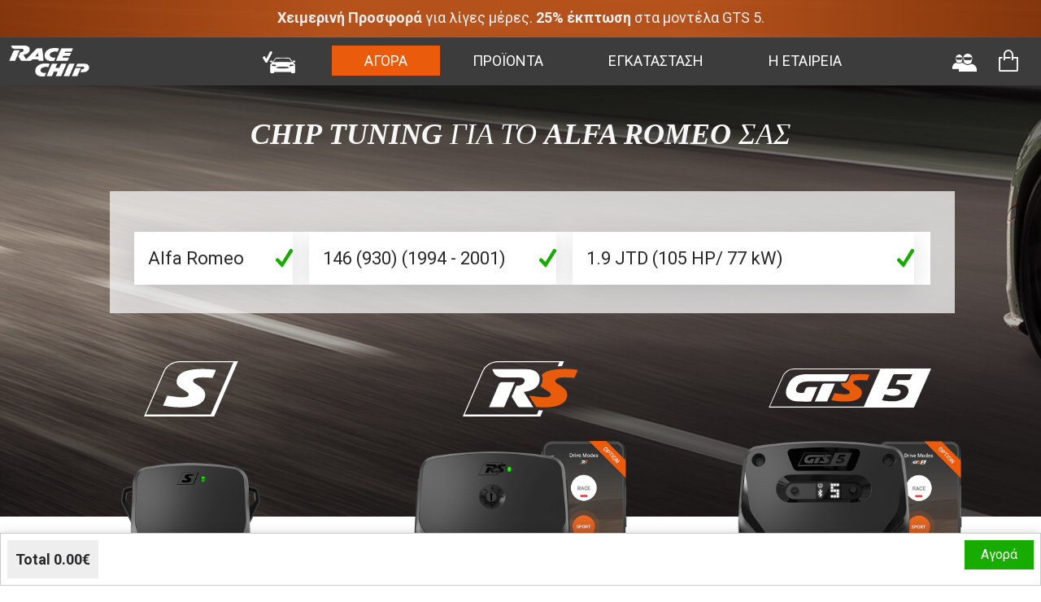

--- FILE ---
content_type: text/html; charset=utf-8
request_url: https://chip-tuning.gr/index.php?route=product/product/racechip_results&engine=12242&model=1321&manufacturer=2
body_size: 54449
content:
<!DOCTYPE html><html dir="ltr" lang="el" class="desktop mac chrome chrome131 webkit oc30 is-guest route-product-product-racechip_results store-0 skin-1 desktop-header-active compact-sticky mobile-sticky no-language no-currency no-search no-wishlist no-compare layout-15 one-column column-right" data-jb="14218c54" data-jv="3.1.8" data-ov="3.0.3.8"><head typeof="og:website"><meta charset="UTF-8" /><meta name="viewport" content="width=device-width, initial-scale=1.0"><meta http-equiv="X-UA-Compatible" content="IE=edge"><title>RaceChip - Engine performance tuning</title><base href="https://chip-tuning.gr/" /><link rel="preload" href="catalog/view/theme/journal3/icons/fonts/icomoon.woff2?v1" as="font" crossorigin><link rel="preconnect" href="https://fonts.googleapis.com/" crossorigin><link rel="preconnect" href="https://fonts.gstatic.com/" crossorigin><meta property="fb:app_id" content=""/><meta property="og:type" content="website"/><meta property="og:title" content="RaceChip Hellas"/><meta property="og:url" content="https://chip-tuning.gr/"/><meta property="og:image" content="https://chip-tuning.gr/image/cache/catalog/media/logo-gray-600x315h.jpg.webp"/><meta property="og:image:width" content="600"/><meta property="og:image:height" content="315"/><meta property="og:description" content="RaceChip Hellas - Η έξυπνη λύση για βελτίωση της απόδοσης - Η βελτιστοποίηση απόδοσης RaceChip ξεκλειδώνει έως και 30% περισσότερη ισχύ. Χάρη στην πλήρη εγγύηση κινητήρα μας προστατεύονται εσείς και η διαδρομή σας."/><meta name="twitter:card" content="summary"/><meta name="twitter:site" content="@"/><meta name="twitter:title" content="RaceChip Hellas"/><meta name="twitter:image" content="https://chip-tuning.gr/image/cache/catalog/media/logo-gray-200x200h.jpg.webp"/><meta name="twitter:image:width" content="200"/><meta name="twitter:image:height" content="200"/><meta name="twitter:description" content="RaceChip Hellas - Η έξυπνη λύση για βελτίωση της απόδοσης - Η βελτιστοποίηση απόδοσης RaceChip ξεκλειδώνει έως και 30% περισσότερη ισχύ. Χάρη στην πλήρη εγγύηση κινητήρα μας προστατεύονται εσείς και η διαδρομή σας."/> <script>window['Journal'] = {"isPopup":false,"isPhone":false,"isTablet":false,"isDesktop":true,"filterScrollTop":false,"filterUrlValuesSeparator":",","countdownDay":"Day","countdownHour":"Hour","countdownMin":"Min","countdownSec":"Sec","scrollTop":false,"scrollToTop":true,"notificationHideAfter":"2000","quickviewPageStyleCloudZoomStatus":true,"quickviewPageStyleAdditionalImagesCarousel":false,"quickviewPageStyleAdditionalImagesCarouselStyleSpeed":"500","quickviewPageStyleAdditionalImagesCarouselStyleAutoPlay":true,"quickviewPageStyleAdditionalImagesCarouselStylePauseOnHover":true,"quickviewPageStyleAdditionalImagesCarouselStyleDelay":"3000","quickviewPageStyleAdditionalImagesCarouselStyleLoop":false,"quickviewPageStyleAdditionalImagesHeightAdjustment":"5","quickviewPageStyleProductStockUpdate":false,"quickviewPageStylePriceUpdate":false,"quickviewPageStyleOptionsSelect":"none","quickviewText":"Quickview","mobileHeaderOn":"tablet","subcategoriesCarouselStyleSpeed":"500","subcategoriesCarouselStyleAutoPlay":true,"subcategoriesCarouselStylePauseOnHover":true,"subcategoriesCarouselStyleDelay":"3000","subcategoriesCarouselStyleLoop":false,"productPageStyleCloudZoomStatus":true,"productPageStyleCloudZoomPosition":"inner","productPageStyleAdditionalImagesCarousel":false,"productPageStyleAdditionalImagesCarouselStyleSpeed":"500","productPageStyleAdditionalImagesCarouselStyleAutoPlay":true,"productPageStyleAdditionalImagesCarouselStylePauseOnHover":true,"productPageStyleAdditionalImagesCarouselStyleDelay":"3000","productPageStyleAdditionalImagesCarouselStyleLoop":false,"productPageStyleAdditionalImagesHeightAdjustment":"5","productPageStyleProductStockUpdate":false,"productPageStylePriceUpdate":false,"productPageStyleOptionsSelect":"none","infiniteScrollStatus":true,"infiniteScrollOffset":"2","infiniteScrollLoadPrev":"Load Previous Products","infiniteScrollLoadNext":"Load Next Products","infiniteScrollLoading":"Loading...","infiniteScrollNoneLeft":"You have reached the end of the list.","checkoutUrl":"https:\/\/chip-tuning.gr\/index.php?route=checkout\/checkout","headerHeight":"","headerCompactHeight":"60","mobileMenuOn":"","searchStyleSearchAutoSuggestStatus":true,"searchStyleSearchAutoSuggestDescription":true,"searchStyleSearchAutoSuggestSubCategories":true,"headerMiniSearchDisplay":"default","stickyStatus":true,"stickyFullHomePadding":false,"stickyFullwidth":true,"stickyAt":"","stickyHeight":"40","headerTopBarHeight":"35","topBarStatus":false,"headerType":"compact","headerMobileHeight":"60","headerMobileStickyStatus":true,"headerMobileTopBarVisibility":false,"headerMobileTopBarHeight":"44","notification":[{"m":137,"c":"4c84957e"}],"headerNotice":[{"m":56,"c":"72f063af"}],"columnsCount":1};</script> <script>if(window.NodeList&&!NodeList.prototype.forEach){NodeList.prototype.forEach=Array.prototype.forEach;}
(function(){if(Journal['isPhone']){return;}
var wrappers=['search','cart','cart-content','logo','language','currency'];var documentClassList=document.documentElement.classList;function extractClassList(){return['desktop','tablet','phone','desktop-header-active','mobile-header-active','mobile-menu-active'].filter(function(cls){return documentClassList.contains(cls);});}
function mqr(mqls,listener){Object.keys(mqls).forEach(function(k){mqls[k].addListener(listener);});listener();}
function mobileMenu(){console.warn('mobile menu!');var element=document.querySelector('#main-menu');var wrapper=document.querySelector('.mobile-main-menu-wrapper');if(element&&wrapper){wrapper.appendChild(element);}
var main_menu=document.querySelector('.main-menu');if(main_menu){main_menu.classList.add('accordion-menu');}
document.querySelectorAll('.main-menu .dropdown-toggle').forEach(function(element){element.classList.remove('dropdown-toggle');element.classList.add('collapse-toggle');element.removeAttribute('data-toggle');});document.querySelectorAll('.main-menu .dropdown-menu').forEach(function(element){element.classList.remove('dropdown-menu');element.classList.remove('j-dropdown');element.classList.add('collapse');});}
function desktopMenu(){console.warn('desktop menu!');var element=document.querySelector('#main-menu');var wrapper=document.querySelector('.desktop-main-menu-wrapper');if(element&&wrapper){wrapper.insertBefore(element,document.querySelector('#main-menu-2'));}
var main_menu=document.querySelector('.main-menu');if(main_menu){main_menu.classList.remove('accordion-menu');}
document.querySelectorAll('.main-menu .collapse-toggle').forEach(function(element){element.classList.add('dropdown-toggle');element.classList.remove('collapse-toggle');element.setAttribute('data-toggle','dropdown');});document.querySelectorAll('.main-menu .collapse').forEach(function(element){element.classList.add('dropdown-menu');element.classList.add('j-dropdown');element.classList.remove('collapse');});document.body.classList.remove('mobile-wrapper-open');}
function mobileHeader(){console.warn('mobile header!');Object.keys(wrappers).forEach(function(k){var element=document.querySelector('#'+wrappers[k]);var wrapper=document.querySelector('.mobile-'+wrappers[k]+'-wrapper');if(element&&wrapper){wrapper.appendChild(element);}
if(wrappers[k]==='cart-content'){if(element){element.classList.remove('j-dropdown');element.classList.remove('dropdown-menu');}}});var search=document.querySelector('#search');var cart=document.querySelector('#cart');if(search&&(Journal['searchStyle']==='full')){search.classList.remove('full-search');search.classList.add('mini-search');}
if(cart&&(Journal['cartStyle']==='full')){cart.classList.remove('full-cart');cart.classList.add('mini-cart')}}
function desktopHeader(){console.warn('desktop header!');Object.keys(wrappers).forEach(function(k){var element=document.querySelector('#'+wrappers[k]);var wrapper=document.querySelector('.desktop-'+wrappers[k]+'-wrapper');if(wrappers[k]==='cart-content'){if(element){element.classList.add('j-dropdown');element.classList.add('dropdown-menu');document.querySelector('#cart').appendChild(element);}}else{if(element&&wrapper){wrapper.appendChild(element);}}});var search=document.querySelector('#search');var cart=document.querySelector('#cart');if(search&&(Journal['searchStyle']==='full')){search.classList.remove('mini-search');search.classList.add('full-search');}
if(cart&&(Journal['cartStyle']==='full')){cart.classList.remove('mini-cart');cart.classList.add('full-cart');}
documentClassList.remove('mobile-cart-content-container-open');documentClassList.remove('mobile-main-menu-container-open');documentClassList.remove('mobile-overlay');}
function moveElements(classList){if(classList.includes('mobile-header-active')){mobileHeader();mobileMenu();}else if(classList.includes('mobile-menu-active')){desktopHeader();mobileMenu();}else{desktopHeader();desktopMenu();}}
var mqls={phone:window.matchMedia('(max-width: 768px)'),tablet:window.matchMedia('(max-width: 1024px)'),menu:window.matchMedia('(max-width: '+Journal['mobileMenuOn']+'px)')};mqr(mqls,function(){var oldClassList=extractClassList();if(Journal['isDesktop']){if(mqls.phone.matches){documentClassList.remove('desktop');documentClassList.remove('tablet');documentClassList.add('mobile');documentClassList.add('phone');}else if(mqls.tablet.matches){documentClassList.remove('desktop');documentClassList.remove('phone');documentClassList.add('mobile');documentClassList.add('tablet');}else{documentClassList.remove('mobile');documentClassList.remove('phone');documentClassList.remove('tablet');documentClassList.add('desktop');}
if(documentClassList.contains('phone')||(documentClassList.contains('tablet')&&Journal['mobileHeaderOn']==='tablet')){documentClassList.remove('desktop-header-active');documentClassList.add('mobile-header-active');}else{documentClassList.remove('mobile-header-active');documentClassList.add('desktop-header-active');}}
if(documentClassList.contains('desktop-header-active')&&mqls.menu.matches){documentClassList.add('mobile-menu-active');}else{documentClassList.remove('mobile-menu-active');}
var newClassList=extractClassList();if(oldClassList.join(' ')!==newClassList.join(' ')){if(documentClassList.contains('safari')&&!documentClassList.contains('ipad')&&navigator.maxTouchPoints&&navigator.maxTouchPoints>2){window.fetch('index.php?route=journal3/journal3/device_detect',{method:'POST',body:'device=ipad',headers:{'Content-Type':'application/x-www-form-urlencoded'}}).then(function(data){return data.json();}).then(function(data){if(data.response.reload){window.location.reload();}});}
if(document.readyState==='loading'){document.addEventListener('DOMContentLoaded',function(){moveElements(newClassList);});}else{moveElements(newClassList);}}});})();(function(){var cookies={};var style=document.createElement('style');var documentClassList=document.documentElement.classList;document.head.appendChild(style);document.cookie.split('; ').forEach(function(c){var cc=c.split('=');cookies[cc[0]]=cc[1];});if(Journal['popup']){for(var i in Journal['popup']){if(!cookies['p-'+Journal['popup'][i]['c']]){documentClassList.add('popup-open');documentClassList.add('popup-center');break;}}}
if(Journal['notification']){for(var i in Journal['notification']){if(cookies['n-'+Journal['notification'][i]['c']]){style.sheet.insertRule('.module-notification-'+Journal['notification'][i]['m']+'{ display:none }');}}}
if(Journal['headerNotice']){for(var i in Journal['headerNotice']){if(cookies['hn-'+Journal['headerNotice'][i]['c']]){style.sheet.insertRule('.module-header_notice-'+Journal['headerNotice'][i]['m']+'{ display:none }');}}}
if(Journal['layoutNotice']){for(var i in Journal['layoutNotice']){if(cookies['ln-'+Journal['layoutNotice'][i]['c']]){style.sheet.insertRule('.module-layout_notice-'+Journal['layoutNotice'][i]['m']+'{ display:none }');}}}})();</script> <script>WebFontConfig = { google: { families: ["Roboto:400,,700:greek-ext"] } };</script> <script src="https://ajax.googleapis.com/ajax/libs/webfont/1.6.26/webfont.js" async></script> <link href="catalog/view/theme/journal3/assets/eb829abb7d96ae2128debb674d4b9105.css?v=14218c54" type="text/css" rel="stylesheet" media="all" /><link href="https://chip-tuning.gr/image/catalog/media/favicon.png" rel="icon" />
 <script>(function(w,d,s,l,i){w[l]=w[l]||[];w[l].push({'gtm.start':
new Date().getTime(),event:'gtm.js'});var f=d.getElementsByTagName(s)[0],
j=d.createElement(s),dl=l!='dataLayer'?'&l='+l:'';j.async=true;j.src=
'https://www.googletagmanager.com/gtm.js?id='+i+dl;f.parentNode.insertBefore(j,f);
})(window,document,'script','dataLayer','GTM-MPZ4D64J');</script>  <script>!function(f,b,e,v,n,t,s)
{if(f.fbq)return;n=f.fbq=function(){n.callMethod?
n.callMethod.apply(n,arguments):n.queue.push(arguments)};
if(!f._fbq)f._fbq=n;n.push=n;n.loaded=!0;n.version='2.0';
n.queue=[];t=b.createElement(e);t.async=!0;
t.src=v;s=b.getElementsByTagName(e)[0];
s.parentNode.insertBefore(t,s)}(window,document,'script',
'https://connect.facebook.net/en_US/fbevents.js');
 fbq('consent', 'grant');fbq('init', '130306947632882'); 
fbq('track', 'PageView');</script> <noscript>
<img height="1" width="1"
src="https://www.facebook.com/tr?id=130306947632882&ev=PageView
&noscript=1"/>
</noscript>
<style>.blog-post .post-details .post-stats{white-space:nowrap;overflow-x:auto;overflow-y:hidden;-webkit-overflow-scrolling:touch;;font-size:12px;margin-bottom:20px;padding-top:10px;padding-bottom:10px;border-width:0;border-bottom-width:1px;border-style:solid;border-color:rgba(221, 221, 221, 1)}.blog-post .post-details .post-stats .p-category{flex-wrap:nowrap;display:inline-flex}.mobile .blog-post .post-details .post-stats{overflow-x:scroll}.blog-post .post-details .post-stats::-webkit-scrollbar{-webkit-appearance:none;height:1px;height:5px;width:5px}.blog-post .post-details .post-stats::-webkit-scrollbar-track{background-color:white}.blog-post .post-details .post-stats::-webkit-scrollbar-thumb{background-color:#999;background-color:rgba(238, 80, 66, 1)}.blog-post .post-details .post-stats .p-posted{display:inline-flex}.blog-post .post-details .post-stats .p-author{display:inline-flex}.blog-post .post-details .post-stats .p-date{display:inline-flex}.p-date-image{font-size:22px;color:rgba(255, 255, 255, 1);font-weight:700;background:rgba(208, 30, 36, 1);margin:7px}.blog-post .post-details .post-stats .p-comment{display:inline-flex}.blog-post .post-details .post-stats .p-view{display:inline-flex}.post-content>p{margin-bottom:10px}.post-content{font-family:'Roboto';font-weight:400;font-size:16px;color:rgba(41, 41, 43, 1);line-height:1.5;-webkit-font-smoothing:antialiased;column-count:initial;column-gap:40px;column-rule-color:rgba(221, 221, 221, 1);column-rule-width:1px;column-rule-style:solid}.post-content
a{display:inline-block}.post-content a:hover{color:rgba(208, 30, 36, 1)}.post-content
p{margin-bottom:10px}.post-content
em{color:rgba(114, 118, 132, 1)}.post-content
h1{margin-bottom:20px}.post-content
h2{margin-bottom:15px}.post-content
h3{font-family:'Roboto';font-size:32px;line-height:1;margin-bottom:15px}.post-content
h4{font-size:22px;font-weight:700;text-transform:uppercase;margin-bottom:15px}.post-content
h5{font-size:18px;margin-bottom:15px}.post-content
h6{font-size:14px;color:rgba(255, 255, 255, 1);font-weight:700;text-transform:uppercase;background:rgba(208, 30, 36, 1);padding:5px;padding-right:8px;padding-left:8px;margin-bottom:10px;display:inline-block}.post-content
blockquote{font-family:'Roboto';font-weight:400;font-size:15px;color:rgba(114, 118, 132, 1);font-style:italic;padding-top:15px;padding-bottom:15px;margin-top:20px;margin-bottom:20px;border-width:0;border-top-width:1px;border-bottom-width:1px;border-style:solid;border-color:rgba(221, 221, 221, 1);border-radius:3px;float:none;display:block}.post-content blockquote::before{margin-left:auto;margin-right:auto;float:left;content:'\e90b' !important;font-family:icomoon !important;font-size:45px;color:rgba(114, 118, 132, 1);margin-right:10px}.post-content
hr{margin-top:20px;margin-bottom:20px;border-color:rgba(221, 221, 221, 1);overflow:visible}.post-content hr::before{content:'\e993' !important;font-family:icomoon !important;font-size:20px;color:rgba(221, 221, 221, 1);background:rgba(255, 255, 255, 1);width:40px;height:40px;border-radius:50%}.post-content .drop-cap{font-family:'Roboto' !important;font-weight:700 !important;font-size:60px !important;font-family:'Roboto';font-weight:700;font-size:60px;margin-right:5px}.post-content .amp::before{content:'\e901' !important;font-family:icomoon !important;font-size:25px;color:rgba(114, 118, 132, 1);left:1px;top:3px}.post-content .video-responsive{max-width:550px;margin:0px;margin-bottom:20px}.post-image{display:block;text-align:left;float:none}.blog-post
.tags{margin-top:15px;justify-content:flex-start;font-weight:700;text-transform:uppercase;justify-content:flex-start}.blog-post .tags a, .blog-post .tags-title{margin-right:7px;margin-bottom:7px}.blog-post .tags
b{display:none}.blog-post .tags
a{padding:2px;padding-right:7px;padding-left:7px;font-size:13px;color:rgba(255, 255, 255, 1);font-weight:400;text-transform:none;background:rgba(41, 41, 43, 1)}.blog-post .tags a:hover{color:rgba(255,255,255,1);background:rgba(208,30,36,1)}.post-comments{margin-top:20px}.reply-btn.btn,.reply-btn.btn:visited{font-size:12px;color:rgba(255,255,255,1);text-transform:uppercase}.reply-btn.btn:hover{color:rgba(255, 255, 255, 1) !important}.reply-btn.btn:active,.reply-btn.btn:hover:active,.reply-btn.btn:focus:active{color:rgba(245, 245, 245, 1) !important;box-shadow:inset 0 2px 8px rgba(0,0,0,0.15)}.reply-btn.btn:focus{color:rgba(255, 255, 255, 1) !important;box-shadow:inset 0 0 20px rgba(0,0,0,0.25)}.reply-btn.btn{background:rgba(41, 41, 43, 1);padding:12px;padding-right:15px;padding-left:15px}.desktop .reply-btn.btn:hover{box-shadow:0 5px 30px -5px rgba(0,0,0,0.15)}.reply-btn.btn.btn.disabled::after{font-size:20px}.post-comment{margin-bottom:30px;padding-bottom:15px;border-width:0;border-bottom-width:1px;border-style:solid;border-color:rgba(221,221,221,1)}.post-reply{margin-top:15px;margin-left:60px;padding-top:20px;border-width:0;border-top-width:1px;border-style:solid;border-color:rgba(221,221,221,1)}.user-avatar{display:block;margin-right:15px;border-radius:50%}.module-blog_comments .side-image{display:block}.post-comment .user-name{font-size:18px;font-weight:700}.post-comment .user-data
div{font-size:12px}.post-comment .user-date::before{color:rgba(0, 138, 221, 1)}.post-comment .user-time::before{color:rgba(46, 175, 35, 1)}.post-comment .user-site::before{color:rgba(238, 80, 66, 1);left:-1px}.post-comment .user-data .user-date{display:inline-flex}.post-comment .user-data .user-time{display:inline-flex}.comment-form .form-group:not(.required){display:flex}.user-data .user-site{display:inline-flex}.main-posts.post-grid .post-layout.swiper-slide{margin-right:20px;width:calc((100% - 2 * 20px) / 3 - 0.01px)}.main-posts.post-grid .post-layout:not(.swiper-slide){padding:10px;width:calc(100% / 3 - 0.01px)}.one-column #content .main-posts.post-grid .post-layout.swiper-slide{margin-right:20px;width:calc((100% - 2 * 20px) / 3 - 0.01px)}.one-column #content .main-posts.post-grid .post-layout:not(.swiper-slide){padding:10px;width:calc(100% / 3 - 0.01px)}.two-column #content .main-posts.post-grid .post-layout.swiper-slide{margin-right:20px;width:calc((100% - 2 * 20px) / 3 - 0.01px)}.two-column #content .main-posts.post-grid .post-layout:not(.swiper-slide){padding:10px;width:calc(100% / 3 - 0.01px)}.side-column .main-posts.post-grid .post-layout.swiper-slide{margin-right:20px;width:calc((100% - 0 * 20px) / 1 - 0.01px)}.side-column .main-posts.post-grid .post-layout:not(.swiper-slide){padding:10px;width:calc(100% / 1 - 0.01px)}.main-posts.post-grid{margin:-10px}.post-grid .post-thumb{background:rgba(255, 255, 255, 1)}.post-grid .post-thumb .image
img{filter:grayscale(1)}.post-grid .post-thumb:hover .image
img{filter:grayscale(0);transform:scale(1.15)}.post-grid .post-thumb
.caption{position:relative;bottom:auto;width:auto;padding-bottom:10px}.post-grid .post-thumb
.name{display:flex;width:auto;margin-left:auto;margin-right:auto;justify-content:center;margin-left:auto;margin-right:auto;padding:5px;margin-top:10px}.post-grid .post-thumb .name
a{white-space:normal;overflow:visible;text-overflow:initial;font-size:16px;color:rgba(52, 52, 56, 1);font-weight:700}.desktop .post-grid .post-thumb .name a:hover{color:rgba(0, 138, 221, 1)}.post-grid .post-thumb
.description{display:block;color:rgba(114, 118, 132, 1);text-align:center;padding:10px;padding-top:5px;padding-bottom:5px;margin-bottom:10px}.post-grid .post-thumb .button-group{display:flex;justify-content:center;margin-bottom:10px}.post-grid .post-thumb .btn-read-more::before{display:none}.post-grid .post-thumb .btn-read-more::after{display:none;content:'\e5c8' !important;font-family:icomoon !important}.post-grid .post-thumb .btn-read-more .btn-text{display:inline-block;padding:0}.post-grid .post-thumb .btn-read-more.btn, .post-grid .post-thumb .btn-read-more.btn:visited{font-size:12px;color:rgba(255, 255, 255, 1);text-transform:uppercase}.post-grid .post-thumb .btn-read-more.btn:hover{color:rgba(255, 255, 255, 1) !important}.post-grid .post-thumb .btn-read-more.btn:active, .post-grid .post-thumb .btn-read-more.btn:hover:active, .post-grid .post-thumb .btn-read-more.btn:focus:active{color:rgba(245, 245, 245, 1) !important;box-shadow:inset 0 2px 8px rgba(0, 0, 0, 0.15)}.post-grid .post-thumb .btn-read-more.btn:focus{color:rgba(255, 255, 255, 1) !important;box-shadow:inset 0 0 20px rgba(0, 0, 0, 0.25)}.post-grid .post-thumb .btn-read-more.btn{background:rgba(41, 41, 43, 1);padding:12px;padding-right:15px;padding-left:15px}.desktop .post-grid .post-thumb .btn-read-more.btn:hover{box-shadow:0 5px 30px -5px rgba(0, 0, 0, 0.15)}.post-grid .post-thumb .btn-read-more.btn.btn.disabled::after{font-size:20px}.post-grid .post-thumb .post-stats{display:flex;color:rgba(255, 255, 255, 1);justify-content:center;position:absolute;transform:translateY(-100%);width:100%;background:rgba(0, 0, 0, 0.65);padding:7px}.post-grid .post-thumb .post-stats .p-author{display:flex}.post-grid .post-thumb .p-date{display:flex}.post-grid .post-thumb .post-stats .p-comment{display:flex}.post-grid .post-thumb .post-stats .p-view{display:flex}.post-list .post-layout:not(.swiper-slide){margin-bottom:40px}.post-list .post-thumb
.caption{flex-basis:200px;padding:20px;padding-top:0px;padding-bottom:0px}.post-list .post-thumb:hover .image
img{transform:scale(1.15)}.post-list .post-thumb
.name{display:flex;width:100%;margin-left:0;margin-right:0;justify-content:flex-start;margin-left:0;margin-right:auto;margin-top:10px;margin-bottom:10px}.post-list .post-thumb .name
a{white-space:normal;overflow:visible;text-overflow:initial;font-size:18px;color:rgba(41, 41, 43, 1);font-weight:700}.desktop .post-list .post-thumb .name a:hover{color:rgba(208, 30, 36, 1)}.post-list .post-thumb
.description{display:block;color:rgba(114, 118, 132, 1)}.post-list .post-thumb .button-group{display:flex;justify-content:flex-start;margin-top:20px}.post-list .post-thumb .btn-read-more::before{display:inline-block}.post-list .post-thumb .btn-read-more .btn-text{display:inline-block;padding:0
.4em}.post-list .post-thumb .btn-read-more::after{content:'\e5c8' !important;font-family:icomoon !important}.post-list .post-thumb .post-stats{display:flex;color:rgba(114, 118, 132, 1);justify-content:flex-start}.post-list .post-thumb .post-stats .p-author{display:block}.post-list .post-thumb .p-date{display:flex}.post-list .post-thumb .post-stats .p-comment{display:block}.post-list .post-thumb .post-stats .p-view{display:flex}.blog-feed
span{display:block;font-family:'Roboto' !important;font-weight:400 !important;color:rgba(255, 255, 255, 1) !important}.blog-feed{display:inline-flex;margin-right:50px}.blog-feed::before{content:'\f143' !important;font-family:icomoon !important;font-size:14px;color:rgba(238, 80, 66, 1)}.desktop .blog-feed:hover
span{color:rgba(208, 30, 36, 1) !important}.countdown{color:rgba(41, 41, 43, 1);background:rgba(247, 249, 255, 1)}.countdown div
span{color:rgba(41,41,43,1)}.countdown>div{border-style:solid;border-color:rgba(221, 221, 221, 1)}.boxed-layout .site-wrapper{overflow:hidden}.boxed-layout
.header{padding:0
20px}.boxed-layout
.breadcrumb{padding-left:20px;padding-right:20px}.wrapper, .mega-menu-content, .site-wrapper > .container, .grid-cols,.desktop-header-active .is-sticky .header .desktop-main-menu-wrapper,.desktop-header-active .is-sticky .sticky-fullwidth-bg,.boxed-layout .site-wrapper, .breadcrumb, .title-wrapper, .page-title > span,.desktop-header-active .header .top-bar,.desktop-header-active .header .mid-bar,.desktop-main-menu-wrapper{max-width:1400px}.desktop-main-menu-wrapper .main-menu>.j-menu>.first-dropdown::before{transform:translateX(calc(0px - (100vw - 1400px) / 2))}html[dir='rtl'] .desktop-main-menu-wrapper .main-menu>.j-menu>.first-dropdown::before{transform:none;right:calc(0px - (100vw - 1400px) / 2)}.desktop-main-menu-wrapper .main-menu>.j-menu>.first-dropdown.mega-custom::before{transform:translateX(calc(0px - (200vw - 1400px) / 2))}html[dir='rtl'] .desktop-main-menu-wrapper .main-menu>.j-menu>.first-dropdown.mega-custom::before{transform:none;right:calc(0px - (200vw - 1400px) / 2)}body{background:rgba(255,255,255,1);font-family:'Roboto';font-weight:400;font-size:16px;color:rgba(41,41,43,1);line-height:1.5;-webkit-font-smoothing:antialiased}#content{padding-top:30px;padding-bottom:30px}.column-left
#content{padding-left:20px}.column-right
#content{padding-right:20px}.side-column{max-width:250px;padding:20px;padding-left:0px}.one-column
#content{max-width:calc(100% - 250px)}.two-column
#content{max-width:calc(100% - 250px * 2)}#column-left{border-width:0;border-right-width:1px;border-style:solid;border-color:rgba(221,221,221,1)}#column-right{border-width:0;border-left-width:1px;border-style:solid;border-color:rgba(221,221,221,1);padding:20px;padding-right:0px}.page-title{display:block}legend{font-family:'Roboto';font-weight:700;font-size:18px;color:rgba(41,41,43,1);text-align:left;text-transform:uppercase;text-decoration:none;margin-bottom:15px;white-space:normal;overflow:visible;text-overflow:initial;text-align:left}legend::after{display:none;margin-top:8px;left:initial;right:initial;margin-left:0;margin-right:auto;transform:none}legend.page-title>span::after{display:none;margin-top:8px;left:initial;right:initial;margin-left:0;margin-right:auto;transform:none}legend::after,legend.page-title>span::after{width:50px;height:1px;background:rgba(208,30,36,1)}.title{font-family:'Roboto';font-weight:700;font-size:18px;color:rgba(41,41,43,1);text-align:left;text-transform:uppercase;text-decoration:none;margin-bottom:15px;white-space:normal;overflow:visible;text-overflow:initial;text-align:left}.title::after{display:none;margin-top:8px;left:initial;right:initial;margin-left:0;margin-right:auto;transform:none}.title.page-title>span::after{display:none;margin-top:8px;left:initial;right:initial;margin-left:0;margin-right:auto;transform:none}.title::after,.title.page-title>span::after{width:50px;height:1px;background:rgba(208, 30, 36, 1)}html:not(.popup) .page-title{font-family:'Roboto';font-weight:400;font-size:32px;color:rgba(255, 255, 255, 1);text-align:center;text-transform:none;text-decoration:none;background:rgba(41, 41, 43, 1);padding:20px;padding-top:30px;padding-bottom:30px;margin:0px;white-space:normal;overflow:visible;text-overflow:initial;text-align:center}html:not(.popup) .page-title::after{display:none;left:50%;right:initial;transform:translate3d(-50%,0,0)}html:not(.popup) .page-title.page-title>span::after{display:none;left:50%;right:initial;transform:translate3d(-50%,0,0)}.grid-col::before{display:none !important}.title.module-title{font-family:'Roboto';font-weight:700;font-size:14px;text-transform:uppercase;white-space:normal;overflow:visible;text-overflow:initial}.btn,.btn:visited{font-size:12px;color:rgba(255,255,255,1);text-transform:uppercase}.btn:hover{color:rgba(255, 255, 255, 1) !important}.btn:active,.btn:hover:active,.btn:focus:active{color:rgba(245, 245, 245, 1) !important;box-shadow:inset 0 2px 8px rgba(0,0,0,0.15)}.btn:focus{color:rgba(255, 255, 255, 1) !important;box-shadow:inset 0 0 20px rgba(0,0,0,0.25)}.btn{background:rgba(41, 41, 43, 1);padding:12px;padding-right:15px;padding-left:15px}.desktop .btn:hover{box-shadow:0 5px 30px -5px rgba(0,0,0,0.15)}.btn.btn.disabled::after{font-size:20px}.btn-danger.btn{background:rgba(230,117,18,1)}.btn-danger.btn:hover{background:rgba(230, 117, 18, 1) !important}.btn-danger.btn:active,.btn-danger.btn:hover:active,.btn-danger.btn:focus:active{background:rgba(230, 117, 18, 1) !important;box-shadow:inset 0 2px 8px rgba(0,0,0,0.15)}.btn-danger.btn:focus{background:rgba(230, 117, 18, 1);box-shadow:inset 0 0 20px rgba(0, 0, 0, 0.25)}.desktop .btn-danger.btn:hover{box-shadow:0 5px 30px -5px rgba(0,0,0,0.15)}.btn-danger.btn.btn.disabled::after{font-size:20px}.btn-warning.btn{background:rgba(230,117,18,1)}.btn-warning.btn:hover{background:rgba(230, 117, 18, 1) !important}.btn-warning.btn:active,.btn-warning.btn:hover:active,.btn-warning.btn:focus:active{background:rgba(230, 117, 18, 1) !important;box-shadow:inset 0 2px 8px rgba(0,0,0,0.15)}.btn-warning.btn:focus{background:rgba(230, 117, 18, 1);box-shadow:inset 0 0 20px rgba(0, 0, 0, 0.25)}.desktop .btn-warning.btn:hover{box-shadow:0 5px 30px -5px rgba(0,0,0,0.15)}.btn-warning.btn.btn.disabled::after{font-size:20px}.buttons{margin-top:30px;font-size:13px}.buttons .pull-left .btn, .buttons .pull-left .btn:visited{font-size:12px;color:rgba(255, 255, 255, 1);text-transform:uppercase}.buttons .pull-left .btn:hover{color:rgba(255, 255, 255, 1) !important}.buttons .pull-left .btn:active, .buttons .pull-left .btn:hover:active, .buttons .pull-left .btn:focus:active{color:rgba(245, 245, 245, 1) !important;box-shadow:inset 0 2px 8px rgba(0, 0, 0, 0.15)}.buttons .pull-left .btn:focus{color:rgba(255, 255, 255, 1) !important;box-shadow:inset 0 0 20px rgba(0, 0, 0, 0.25)}.buttons .pull-left
.btn{background:rgba(41, 41, 43, 1);padding:12px;padding-right:15px;padding-left:15px}.desktop .buttons .pull-left .btn:hover{box-shadow:0 5px 30px -5px rgba(0, 0, 0, 0.15)}.buttons .pull-left .btn.btn.disabled::after{font-size:20px}.buttons .pull-right .btn::after{content:'\e5c8' !important;font-family:icomoon !important}.buttons .pull-left .btn::before{content:'\e5c4' !important;font-family:icomoon !important}.buttons>div{flex:0 0 auto;width:auto;flex-basis:0}.buttons > div
.btn{width:auto}.buttons .pull-left{margin-right:auto}.buttons>div+div{padding-left:20px}.buttons .pull-right:only-child{flex:0 0 auto;width:auto;margin:0
0 0 auto}.buttons .pull-right:only-child
.btn{width:auto}.buttons input+.btn{margin-top:5px}.tags{margin-top:15px;justify-content:flex-start;font-weight:700;text-transform:uppercase}.tags a,.tags-title{margin-right:7px;margin-bottom:7px}.tags
b{display:none}.tags
a{padding:2px;padding-right:7px;padding-left:7px;font-size:13px;color:rgba(255, 255, 255, 1);font-weight:400;text-transform:none;background:rgba(41, 41, 43, 1)}.tags a:hover{color:rgba(255,255,255,1);background:rgba(208,30,36,1)}.breadcrumb{display:none !important;text-align:center;padding:10px;padding-left:0px;white-space:normal;-webkit-overflow-scrolling:touch}.breadcrumb::before{background:rgba(250, 250, 250, 1)}.breadcrumb li:first-of-type a i::before{content:'\e88a' !important;font-family:icomoon !important;font-size:15px;color:rgba(41, 41, 43, 1)}.breadcrumb li:first-of-type a:hover i::before{color:rgba(208, 30, 36, 1)}.breadcrumb
a{font-size:13px;text-decoration:underline}.breadcrumb li:last-of-type
a{color:rgba(41, 41, 43, 1)}.mobile
.breadcrumb{overflow-x:visible}.breadcrumb::-webkit-scrollbar{-webkit-appearance:initial;height:1px;height:1px;width:1px}.breadcrumb::-webkit-scrollbar-track{background-color:white}.breadcrumb::-webkit-scrollbar-thumb{background-color:#999}.panel-group .panel-heading a::before{content:'\e5c8' !important;font-family:icomoon !important;order:10}.panel-group .panel-active .panel-heading a::before{content:'\e5db' !important;font-family:icomoon !important;color:rgba(234, 91, 12, 1)}.panel-group .panel-heading
a{justify-content:space-between;font-family:'Roboto';font-weight:700;font-size:15px;color:rgba(0, 0, 0, 1);text-transform:none;padding:8px;padding-top:13px;padding-left:0px}.panel-group .panel-heading:hover
a{color:rgba(234, 91, 12, 1)}.panel-group .panel-active .panel-heading:hover a, .panel-group .panel-active .panel-heading
a{color:rgba(234, 91, 12, 1)}.panel-group
.panel{margin-top:5px !important}.panel-group{margin-top:-5px}.panel-group .panel-heading{border-width:0;border-top-width:1px;border-style:solid;border-color:rgba(221, 221, 221, 1)}.panel-group .panel-body{padding-bottom:10px}body
a{display:inline-block}body a:hover{color:rgba(208, 30, 36, 1)}body
p{margin-bottom:10px}body
em{color:rgba(114, 118, 132, 1)}body
h1{margin-bottom:20px}body
h2{margin-bottom:15px}body
h3{font-family:'Roboto';font-size:32px;line-height:1;margin-bottom:15px}body
h4{font-size:22px;font-weight:700;text-transform:uppercase;margin-bottom:15px}body
h5{font-size:18px;margin-bottom:15px}body
h6{font-size:14px;color:rgba(255, 255, 255, 1);font-weight:700;text-transform:uppercase;background:rgba(208, 30, 36, 1);padding:5px;padding-right:8px;padding-left:8px;margin-bottom:10px;display:inline-block}body
blockquote{font-family:'Roboto';font-weight:400;font-size:15px;color:rgba(114, 118, 132, 1);font-style:italic;padding-top:15px;padding-bottom:15px;margin-top:20px;margin-bottom:20px;border-width:0;border-top-width:1px;border-bottom-width:1px;border-style:solid;border-color:rgba(221, 221, 221, 1);border-radius:3px;float:none;display:block}body blockquote::before{margin-left:auto;margin-right:auto;float:left;content:'\e90b' !important;font-family:icomoon !important;font-size:45px;color:rgba(114, 118, 132, 1);margin-right:10px}body
hr{margin-top:20px;margin-bottom:20px;border-color:rgba(221, 221, 221, 1);overflow:visible}body hr::before{content:'\e993' !important;font-family:icomoon !important;font-size:20px;color:rgba(221, 221, 221, 1);background:rgba(255, 255, 255, 1);width:40px;height:40px;border-radius:50%}body .drop-cap{font-family:'Roboto' !important;font-weight:700 !important;font-size:60px !important;font-family:'Roboto';font-weight:700;font-size:60px;margin-right:5px}body .amp::before{content:'\e901' !important;font-family:icomoon !important;font-size:25px;color:rgba(114, 118, 132, 1);left:1px;top:3px}body .video-responsive{max-width:550px;margin:0px;margin-bottom:20px}.count-badge{color:rgba(255, 255, 255, 1);background:rgba(234, 91, 12, 1);border-radius:20px}.desktop a:hover .count-badge{color:rgba(255, 255, 255, 1) !important;background:rgba(234, 91, 12, 1) !important}.count-zero{display:none !important}.product-label
b{color:rgba(255,255,255,1);font-weight:700;background:rgba(208,30,36,1);padding:5px;padding-right:7px;padding-left:7px}.tooltip-inner{font-size:12px;color:rgba(255, 255, 255, 1);background:rgba(41, 41, 43, 1);border-radius:0px;padding:7px;padding-right:10px;padding-left:10px;box-shadow:0 -5px 30px -5px rgba(0, 0, 0, 0.15)}.tooltip.top .tooltip-arrow{border-top-color:rgba(41, 41, 43, 1)}.tooltip.right .tooltip-arrow{border-right-color:rgba(41, 41, 43, 1)}.tooltip.bottom .tooltip-arrow{border-bottom-color:rgba(41, 41, 43, 1)}.tooltip.left .tooltip-arrow{border-left-color:rgba(41, 41, 43, 1)}table
td{background:rgba(255, 255, 255, 1)}table tbody tr:hover
td{background:rgba(250, 250, 250, 1)}table tbody
td{border-width:0 !important;border-top-width:1px !important;border-style:solid !important;border-color:rgba(238, 238, 238, 1) !important}table thead
td{font-size:15px;font-weight:700;text-transform:uppercase;background:rgba(238, 238, 238, 1);padding:15px
!important}table tfoot
td{background:rgba(238,238,238,1)}.table-responsive{border-width:1px;border-style:solid;border-color:rgba(238,238,238,1);-webkit-overflow-scrolling:touch}.table-responsive::-webkit-scrollbar-thumb{background-color:rgba(208,30,36,1)}.table-responsive::-webkit-scrollbar-track{background-color:rgba(255,255,255,1)}.table-responsive::-webkit-scrollbar{height:5px;width:5px}.form-group .control-label{display:none;max-width:180px;padding-top:7px;padding-bottom:5px;justify-content:flex-start}.required .control-label+div::before{display:inline}.required .control-label::after{display:none}label{font-size:15px;color:rgba(41,41,43,1)}.has-error{color:rgba(208, 30, 36, 1) !important}.has-error .form-control{border-color:rgba(208, 30, 36, 1) !important}.required .control-label::after, .required .control-label+div::before,.text-danger{font-size:18px;color:rgba(208,30,36,1)}.form-group{margin-bottom:12px}.required.has-error .control-label::after, .required.has-error .control-label+div::before{color:rgba(208, 30, 36, 1) !important}input.form-control{font-size:16px !important;background:rgba(250, 250, 250, 1) !important;border-width:1px !important;border-style:solid !important;border-color:rgba(194, 194, 194, 1) !important;border-radius:2px !important;box-shadow:none;max-width:350px;height:36px}input.form-control:hover{background:rgba(245, 245, 245, 1) !important;border-color:rgba(223, 231, 247, 1) !important;box-shadow:none}input.form-control:focus,input.form-control:active{border-color:rgba(187, 198, 221, 1) !important}input.form-control:focus{box-shadow:none}input.form-control::placeholder{color:rgba(51, 51, 51, 1) !important}textarea.form-control{font-size:16px !important;background:rgba(250, 250, 250, 1) !important;border-width:1px !important;border-style:solid !important;border-color:rgba(194, 194, 194, 1) !important;border-radius:2px !important;box-shadow:none;max-width:350px}textarea.form-control:hover{background:rgba(245, 245, 245, 1) !important;border-color:rgba(223, 231, 247, 1) !important;box-shadow:none}textarea.form-control:focus,textarea.form-control:active{border-color:rgba(187, 198, 221, 1) !important}textarea.form-control:focus{box-shadow:none}textarea.form-control::placeholder{color:rgba(51, 51, 51, 1) !important}select.form-control{font-size:16px !important;background:rgba(250, 250, 250, 1) !important;border-width:1px !important;border-style:solid !important;border-color:rgba(194, 194, 194, 1) !important;border-radius:2px !important;box-shadow:none;max-width:350px}select.form-control:hover{background:rgba(245, 245, 245, 1) !important;border-color:rgba(223, 231, 247, 1) !important;box-shadow:none}select.form-control:focus,select.form-control:active{border-color:rgba(187, 198, 221, 1) !important}select.form-control:focus{box-shadow:none}select.form-control::placeholder{color:rgba(51, 51, 51, 1) !important}.radio{width:100%}.checkbox{width:100%}.input-group .input-group-btn .btn, .input-group .input-group-btn .btn:visited{font-size:12px;color:rgba(255, 255, 255, 1);text-transform:uppercase}.input-group .input-group-btn .btn:hover{color:rgba(255, 255, 255, 1) !important}.input-group .input-group-btn .btn:active, .input-group .input-group-btn .btn:hover:active, .input-group .input-group-btn .btn:focus:active{color:rgba(245, 245, 245, 1) !important;box-shadow:inset 0 2px 8px rgba(0, 0, 0, 0.15)}.input-group .input-group-btn .btn:focus{color:rgba(255, 255, 255, 1) !important;box-shadow:inset 0 0 20px rgba(0, 0, 0, 0.25)}.input-group .input-group-btn
.btn{background:rgba(41, 41, 43, 1);padding:12px;padding-right:15px;padding-left:15px;min-width:35px;min-height:35px}.desktop .input-group .input-group-btn .btn:hover{box-shadow:0 5px 30px -5px rgba(0, 0, 0, 0.15)}.input-group .input-group-btn .btn.btn.disabled::after{font-size:20px}.product-option-file .btn i::before{content:'\ebd8' !important;font-family:icomoon !important}.stepper input.form-control{font-size:16px !important;background:rgba(250, 250, 250, 1) !important;border-width:1px !important;border-style:solid !important;border-color:rgba(194, 194, 194, 1) !important;border-radius:2px !important;box-shadow:none}.stepper input.form-control:hover{background:rgba(245, 245, 245, 1) !important;border-color:rgba(223, 231, 247, 1) !important;box-shadow:none}.stepper input.form-control:focus, .stepper input.form-control:active{border-color:rgba(187, 198, 221, 1) !important}.stepper input.form-control:focus{box-shadow:none}.stepper input.form-control::placeholder{color:rgba(51, 51, 51, 1) !important}.stepper{width:50px;height:35px;border-style:solid;border-color:rgba(41, 41, 43, 1);border-radius:0px}.stepper span
i{color:rgba(41, 41, 43, 1);background-color:rgba(245, 245, 245, 1)}.stepper span i:hover{color:rgba(255,255,255,1);background-color:rgba(208,30,36,1)}.pagination-results{letter-spacing:1px;margin-top:20px;padding-top:10px;border-width:0;border-top-width:1px;border-style:solid;border-color:rgba(221, 221, 221, 1);justify-content:flex-start}.pagination-results .text-right{display:block}.pagination>li>a{color:rgba(41,41,43,1)}.pagination>li>a:hover{color:rgba(208,30,36,1)}.pagination>li.active>span,.pagination>li.active>span:hover,.pagination>li>a:focus{color:rgba(208,30,36,1)}.pagination>li>a,.pagination>li>span{padding:3px}.pagination > li:first-child a::before, .pagination > li:last-child a::before{content:'\eb23' !important;font-family:icomoon !important;font-size:15px}.pagination > li .prev::before, .pagination > li .next::before{content:'\f104' !important;font-family:icomoon !important;font-size:15px}.pagination>li:not(:first-of-type){margin-left:7px}.rating .fa-stack{font-size:15px;width:1.2em}.rating .fa-star, .rating .fa-star+.fa-star-o{color:rgba(255, 214, 0, 1)}.rating .fa-star-o:only-child{color:rgba(114,118,132,1)}.popup-inner-body{max-height:calc(100vh - 55px * 2)}.popup-container{max-width:calc(100% - 20px * 2)}.popup-bg{background:rgba(0,0,0,0.75)}.popup-body,.popup{background:rgba(255, 255, 255, 1)}.popup-content, .popup .site-wrapper{padding:15px}.popup-body{border-radius:5px;box-shadow:0 0 50px -10px}.popup-close{width:30px;height:30px;margin-right:-12px;margin-top:12px}.popup-container .btn.popup-close{border-radius:20px !important}.popup-container>.btn{background:rgba(230,117,18,1)}.popup-container>.btn:hover{background:rgba(230, 117, 18, 1) !important}.popup-container>.btn:active,.popup-container>.btn:hover:active,.popup-container>.btn:focus:active{background:rgba(230, 117, 18, 1) !important;box-shadow:inset 0 2px 8px rgba(0,0,0,0.15)}.popup-container>.btn:focus{background:rgba(230, 117, 18, 1);box-shadow:inset 0 0 20px rgba(0, 0, 0, 0.25)}.desktop .popup-container>.btn:hover{box-shadow:0 5px 30px -5px rgba(0,0,0,0.15)}.popup-container>.btn.btn.disabled::after{font-size:20px}.scroll-top i::before{content:'\e985' !important;font-family:icomoon !important;font-size:50px;color:rgba(234, 91, 12, 1)}.scroll-top:hover i::before{color:rgba(234,91,12,1)}.scroll-top{left:auto;right:10px;transform:translateX(0)}.journal-loading > i::before, .ias-spinner > i::before, .lg-outer .lg-item::after,.btn.disabled::after{content:'\e92f' !important;font-family:icomoon !important;font-size:28px;color:rgba(208, 30, 36, 1)}.journal-loading > .fa-spin, .lg-outer .lg-item::after,.btn.disabled::after{animation:fa-spin infinite linear;;animation-duration:1100ms}.btn-cart::before,.fa-shopping-cart::before{content:'\eaa0' !important;font-family:icomoon !important}.btn-wishlist::before{content:'\eb67' !important;font-family:icomoon !important}.btn-compare::before,.compare-btn::before{content:'\eab6' !important;font-family:icomoon !important}.fa-refresh::before{content:'\e976' !important;font-family:icomoon !important;font-size:14px}.fa-times-circle::before,.fa-times::before,.reset-filter::before,.notification-close::before,.popup-close::before,.hn-close::before{content:'\e981' !important;font-family:icomoon !important;font-size:16px}.p-author::before{content:'\eadc' !important;font-family:icomoon !important;font-size:11px;margin-right:5px}.p-date::before{content:'\f133' !important;font-family:icomoon !important;margin-right:5px}.p-time::before{content:'\eb29' !important;font-family:icomoon !important;margin-right:5px}.p-comment::before{content:'\f27a' !important;font-family:icomoon !important;margin-right:5px}.p-view::before{content:'\f06e' !important;font-family:icomoon !important;margin-right:5px}.p-category::before{content:'\f022' !important;font-family:icomoon !important;margin-right:5px}.user-site::before{content:'\e321' !important;font-family:icomoon !important;left:-1px;margin-right:5px}.desktop ::-webkit-scrollbar{width:12px}.desktop ::-webkit-scrollbar-track{background:rgba(238, 238, 238, 1)}.desktop ::-webkit-scrollbar-thumb{background:rgba(41, 41, 43, 1);border-width:3px;border-style:solid;border-color:rgba(238, 238, 238, 1);border-radius:10px}.desktop ::-webkit-scrollbar-thumb:hover{background:rgba(0,138,221,1)}.expand-content{max-height:70px}.block-expand.btn,.block-expand.btn:visited{font-size:12px;text-transform:none}.block-expand.btn{padding:2px;padding-right:7px;padding-left:7px;min-width:20px;min-height:20px}.desktop .block-expand.btn:hover{box-shadow:0 5px 30px -5px rgba(0,0,0,0.25)}.block-expand.btn:active,.block-expand.btn:hover:active,.block-expand.btn:focus:active{box-shadow:inset 0 0 20px rgba(0,0,0,0.25)}.block-expand.btn:focus{box-shadow:inset 0 0 20px rgba(0,0,0,0.25)}.block-expand.btn.btn.disabled::after{font-size:20px}.block-expand::after{content:'Show More'}.block-expanded .block-expand::after{content:'Show Less'}.block-expand::before{content:'\f0d7' !important;font-family:icomoon !important;margin-right:5px}.block-expanded .block-expand::before{content:'\f0d8' !important;font-family:icomoon !important}.block-expand-overlay{background:linear-gradient(to bottom, transparent, rgba(255, 255, 255, 1))}.safari .block-expand-overlay{background:linear-gradient(to bottom, rgba(255,255,255,0), rgba(255, 255, 255, 1))}.iphone .block-expand-overlay{background:linear-gradient(to bottom, rgba(255,255,255,0), rgba(255, 255, 255, 1))}.ipad .block-expand-overlay{background:linear-gradient(to bottom,rgba(255,255,255,0),rgba(255,255,255,1))}.old-browser{color:rgba(0, 0, 0, 1);background:rgba(255, 255, 255, 1)}.j-loader .journal-loading>i::before{margin-top:-2px}.j-loader{background:rgba(187,198,221,1)}.notification-cart.notification{max-width:400px;margin:20px;margin-bottom:0px;padding:10px;background:rgba(255, 255, 255, 1);border-radius:5px;box-shadow:0 0 20px rgba(0, 0, 0, 0.25)}.notification-cart .notification-close{display:block;margin-right:-12px;margin-top:-12px}.notification-cart .notification-close.btn, .notification-cart .notification-close.btn:visited{font-size:12px;color:rgba(255, 255, 255, 1);text-transform:uppercase}.notification-cart .notification-close.btn:hover{color:rgba(255, 255, 255, 1) !important}.notification-cart .notification-close.btn:active, .notification-cart .notification-close.btn:hover:active, .notification-cart .notification-close.btn:focus:active{color:rgba(245, 245, 245, 1) !important;box-shadow:inset 0 2px 8px rgba(0, 0, 0, 0.15)}.notification-cart .notification-close.btn:focus{color:rgba(255, 255, 255, 1) !important;box-shadow:inset 0 0 20px rgba(0, 0, 0, 0.25)}.notification-cart .notification-close.btn{background:rgba(41, 41, 43, 1);padding:12px;padding-right:15px;padding-left:15px}.desktop .notification-cart .notification-close.btn:hover{box-shadow:0 5px 30px -5px rgba(0, 0, 0, 0.15)}.notification-cart .notification-close.btn.btn.disabled::after{font-size:20px}.notification-cart
img{display:block;margin-right:10px;margin-bottom:10px}.notification-cart .notification-buttons{display:flex;background:rgba(237, 242, 254, 1);padding:10px;margin:-10px;margin-top:5px}.notification-cart .notification-view-cart{display:inline-flex;flex-grow:1}.notification-cart .notification-checkout.btn, .notification-cart .notification-checkout.btn:visited{font-size:12px;color:rgba(255, 255, 255, 1);text-transform:uppercase}.notification-cart .notification-checkout.btn:hover{color:rgba(255, 255, 255, 1) !important}.notification-cart .notification-checkout.btn:active, .notification-cart .notification-checkout.btn:hover:active, .notification-cart .notification-checkout.btn:focus:active{color:rgba(245, 245, 245, 1) !important;box-shadow:inset 0 2px 8px rgba(0, 0, 0, 0.15)}.notification-cart .notification-checkout.btn:focus{color:rgba(255, 255, 255, 1) !important;box-shadow:inset 0 0 20px rgba(0, 0, 0, 0.25)}.notification-cart .notification-checkout.btn{background:rgba(41, 41, 43, 1);padding:12px;padding-right:15px;padding-left:15px}.desktop .notification-cart .notification-checkout.btn:hover{box-shadow:0 5px 30px -5px rgba(0, 0, 0, 0.15)}.notification-cart .notification-checkout.btn.btn.disabled::after{font-size:20px}.notification-cart .notification-checkout{display:inline-flex;flex-grow:1;margin-left:10px}.notification-cart .notification-checkout::before{content:'\e5c8' !important;font-family:icomoon !important}.notification-wishlist.notification{max-width:400px;margin:20px;margin-bottom:0px;padding:10px;background:rgba(255, 255, 255, 1);border-radius:5px;box-shadow:0 0 20px rgba(0, 0, 0, 0.25)}.notification-wishlist .notification-close{display:block;margin-right:-12px;margin-top:-12px}.notification-wishlist .notification-close.btn, .notification-wishlist .notification-close.btn:visited{font-size:12px;color:rgba(255, 255, 255, 1);text-transform:uppercase}.notification-wishlist .notification-close.btn:hover{color:rgba(255, 255, 255, 1) !important}.notification-wishlist .notification-close.btn:active, .notification-wishlist .notification-close.btn:hover:active, .notification-wishlist .notification-close.btn:focus:active{color:rgba(245, 245, 245, 1) !important;box-shadow:inset 0 2px 8px rgba(0, 0, 0, 0.15)}.notification-wishlist .notification-close.btn:focus{color:rgba(255, 255, 255, 1) !important;box-shadow:inset 0 0 20px rgba(0, 0, 0, 0.25)}.notification-wishlist .notification-close.btn{background:rgba(41, 41, 43, 1);padding:12px;padding-right:15px;padding-left:15px}.desktop .notification-wishlist .notification-close.btn:hover{box-shadow:0 5px 30px -5px rgba(0, 0, 0, 0.15)}.notification-wishlist .notification-close.btn.btn.disabled::after{font-size:20px}.notification-wishlist
img{display:block;margin-right:10px;margin-bottom:10px}.notification-wishlist .notification-buttons{display:flex;background:rgba(237, 242, 254, 1);padding:10px;margin:-10px;margin-top:5px}.notification-wishlist .notification-view-cart{display:inline-flex;flex-grow:1}.notification-wishlist .notification-checkout.btn, .notification-wishlist .notification-checkout.btn:visited{font-size:12px;color:rgba(255, 255, 255, 1);text-transform:uppercase}.notification-wishlist .notification-checkout.btn:hover{color:rgba(255, 255, 255, 1) !important}.notification-wishlist .notification-checkout.btn:active, .notification-wishlist .notification-checkout.btn:hover:active, .notification-wishlist .notification-checkout.btn:focus:active{color:rgba(245, 245, 245, 1) !important;box-shadow:inset 0 2px 8px rgba(0, 0, 0, 0.15)}.notification-wishlist .notification-checkout.btn:focus{color:rgba(255, 255, 255, 1) !important;box-shadow:inset 0 0 20px rgba(0, 0, 0, 0.25)}.notification-wishlist .notification-checkout.btn{background:rgba(41, 41, 43, 1);padding:12px;padding-right:15px;padding-left:15px}.desktop .notification-wishlist .notification-checkout.btn:hover{box-shadow:0 5px 30px -5px rgba(0, 0, 0, 0.15)}.notification-wishlist .notification-checkout.btn.btn.disabled::after{font-size:20px}.notification-wishlist .notification-checkout{display:inline-flex;flex-grow:1;margin-left:10px}.notification-wishlist .notification-checkout::before{content:'\e5c8' !important;font-family:icomoon !important}.notification-compare.notification{max-width:400px;margin:20px;margin-bottom:0px;padding:10px;background:rgba(255, 255, 255, 1);border-radius:5px;box-shadow:0 0 20px rgba(0, 0, 0, 0.25)}.notification-compare .notification-close{display:block;margin-right:-12px;margin-top:-12px}.notification-compare .notification-close.btn, .notification-compare .notification-close.btn:visited{font-size:12px;color:rgba(255, 255, 255, 1);text-transform:uppercase}.notification-compare .notification-close.btn:hover{color:rgba(255, 255, 255, 1) !important}.notification-compare .notification-close.btn:active, .notification-compare .notification-close.btn:hover:active, .notification-compare .notification-close.btn:focus:active{color:rgba(245, 245, 245, 1) !important;box-shadow:inset 0 2px 8px rgba(0, 0, 0, 0.15)}.notification-compare .notification-close.btn:focus{color:rgba(255, 255, 255, 1) !important;box-shadow:inset 0 0 20px rgba(0, 0, 0, 0.25)}.notification-compare .notification-close.btn{background:rgba(41, 41, 43, 1);padding:12px;padding-right:15px;padding-left:15px}.desktop .notification-compare .notification-close.btn:hover{box-shadow:0 5px 30px -5px rgba(0, 0, 0, 0.15)}.notification-compare .notification-close.btn.btn.disabled::after{font-size:20px}.notification-compare
img{display:block;margin-right:10px;margin-bottom:10px}.notification-compare .notification-buttons{display:flex;background:rgba(237, 242, 254, 1);padding:10px;margin:-10px;margin-top:5px}.notification-compare .notification-view-cart{display:inline-flex;flex-grow:1}.notification-compare .notification-checkout.btn, .notification-compare .notification-checkout.btn:visited{font-size:12px;color:rgba(255, 255, 255, 1);text-transform:uppercase}.notification-compare .notification-checkout.btn:hover{color:rgba(255, 255, 255, 1) !important}.notification-compare .notification-checkout.btn:active, .notification-compare .notification-checkout.btn:hover:active, .notification-compare .notification-checkout.btn:focus:active{color:rgba(245, 245, 245, 1) !important;box-shadow:inset 0 2px 8px rgba(0, 0, 0, 0.15)}.notification-compare .notification-checkout.btn:focus{color:rgba(255, 255, 255, 1) !important;box-shadow:inset 0 0 20px rgba(0, 0, 0, 0.25)}.notification-compare .notification-checkout.btn{background:rgba(41, 41, 43, 1);padding:12px;padding-right:15px;padding-left:15px}.desktop .notification-compare .notification-checkout.btn:hover{box-shadow:0 5px 30px -5px rgba(0, 0, 0, 0.15)}.notification-compare .notification-checkout.btn.btn.disabled::after{font-size:20px}.notification-compare .notification-checkout{display:inline-flex;flex-grow:1;margin-left:10px}.notification-compare .notification-checkout::before{content:'\e5c8' !important;font-family:icomoon !important}.popup-quickview .popup-container{width:700px}.popup-quickview .popup-inner-body{height:600px}.route-product-product.popup-quickview .product-info .product-left{width:50%}.route-product-product.popup-quickview .product-info .product-right{width:calc(100% - 50%);padding-left:20px}.route-product-product.popup-quickview h1.page-title{display:none}.route-product-product.popup-quickview div.page-title{display:block}.route-product-product.popup-quickview .page-title{font-family:'Roboto';font-weight:700;font-size:18px;color:rgba(41, 41, 43, 1);text-align:left;text-transform:uppercase;text-decoration:none;margin-bottom:15px;white-space:normal;overflow:visible;text-overflow:initial;text-align:left}.route-product-product.popup-quickview .page-title::after{display:none;margin-top:8px;left:initial;right:initial;margin-left:0;margin-right:auto;transform:none}.route-product-product.popup-quickview .page-title.page-title>span::after{display:none;margin-top:8px;left:initial;right:initial;margin-left:0;margin-right:auto;transform:none}.route-product-product.popup-quickview .page-title::after, .route-product-product.popup-quickview .page-title.page-title>span::after{width:50px;height:1px;background:rgba(208, 30, 36, 1)}.route-product-product.popup-quickview .direction-horizontal .additional-image{width:calc(100% / 4)}.route-product-product.popup-quickview .additional-images .swiper-container{overflow:hidden}.route-product-product.popup-quickview .additional-images .swiper-buttons{display:block;top:50%}.route-product-product.popup-quickview .additional-images .swiper-button-prev{left:0;right:auto;transform:translate(0, -50%)}.route-product-product.popup-quickview .additional-images .swiper-button-next{left:auto;right:0;transform:translate(0, -50%)}.route-product-product.popup-quickview .additional-images .swiper-buttons
div{width:100px;height:20px;background:rgba(114, 118, 132, 1)}.route-product-product.popup-quickview .additional-images .swiper-button-disabled{opacity:0}.route-product-product.popup-quickview .additional-images .swiper-buttons div::before{content:'\e5c4' !important;font-family:icomoon !important;color:rgba(255, 255, 255, 1)}.route-product-product.popup-quickview .additional-images .swiper-buttons .swiper-button-next::before{content:'\e5c8' !important;font-family:icomoon !important;color:rgba(255, 255, 255, 1)}.route-product-product.popup-quickview .additional-images .swiper-buttons div:not(.swiper-button-disabled):hover{background:rgba(0, 138, 221, 1)}.route-product-product.popup-quickview .additional-images .swiper-pagination{display:none !important;margin-bottom:-10px;left:50%;right:auto;transform:translateX(-50%)}.route-product-product.popup-quickview .additional-images
.swiper{padding-bottom:0;;padding-bottom:10px}.route-product-product.popup-quickview .additional-images .swiper-pagination-bullet{width:10px;height:10px;background-color:rgba(0, 138, 221, 1)}.route-product-product.popup-quickview .additional-images .swiper-pagination>span+span{margin-left:7px}.desktop .route-product-product.popup-quickview .additional-images .swiper-pagination-bullet:hover{background-color:rgba(10, 55, 143, 1)}.route-product-product.popup-quickview .additional-images .swiper-pagination-bullet.swiper-pagination-bullet-active{background-color:rgba(10, 55, 143, 1)}.route-product-product.popup-quickview .additional-images .swiper-pagination>span{border-radius:10px}.route-product-product.popup-quickview .additional-image{padding:calc(10px / 2)}.route-product-product.popup-quickview .additional-images{margin-top:10px;margin-right:-5px;margin-left:-5px}.route-product-product.popup-quickview .product-info .product-details>div{background:rgba(255, 255, 255, 1)}.route-product-product.popup-quickview .product-info .product-details .product-stats{margin-top:0px}.route-product-product.popup-quickview .product-info .product-stats
ul{width:100%}.route-product-product.popup-quickview .product-stats .product-views::before{content:'\f06e' !important;font-family:icomoon !important}.route-product-product.popup-quickview .product-stats .product-sold::before{content:'\e263' !important;font-family:icomoon !important}.route-product-product.popup-quickview .product-info .custom-stats{justify-content:space-between}.route-product-product.popup-quickview .product-info .product-details
.rating{justify-content:flex-start}.route-product-product.popup-quickview .product-info .product-details .countdown-wrapper{display:block}.route-product-product.popup-quickview .product-info .product-details .product-price-group{text-align:left;background:none;margin-top:-10px}.route-product-product.popup-quickview .product-info .product-details .price-group{justify-content:flex-start;font-size:28px;flex-direction:row;align-items:center}.route-product-product.popup-quickview .product-info .product-details .product-price-new{order:-1}.route-product-product.popup-quickview .product-info .product-details .product-points{display:block}.route-product-product.popup-quickview .product-info .product-details .product-tax{display:block}.route-product-product.popup-quickview .product-info .product-details
.discounts{display:block}.route-product-product.popup-quickview .product-info .product-details .product-options>.options-title{display:none}.route-product-product.popup-quickview .product-info .product-details .product-options>h3{display:block}.route-product-product.popup-quickview .product-info .product-options .push-option > div input:checked+img{box-shadow:inset 0 0 8px rgba(0, 0, 0, 0.7)}.route-product-product.popup-quickview .product-info .product-details .button-group-page{position:fixed;width:100%;z-index:1000;;background:rgba(255, 255, 255, 1);padding:10px;margin:0px;border-width:0;border-top-width:1px;border-style:solid;border-color:rgba(221, 221, 221, 1);box-shadow:10px 10px 50px -5px rgba(0,0,0,0.3)}.route-product-product.popup-quickview{padding-bottom:60px !important}.route-product-product.popup-quickview .site-wrapper{padding-bottom:0 !important}.route-product-product.popup-quickview.mobile .product-info .product-right{padding-bottom:60px !important}.route-product-product.popup-quickview .product-info .button-group-page
.stepper{display:flex;height:41px}.route-product-product.popup-quickview .product-info .button-group-page .btn-cart{display:inline-flex;margin-right:7px}.route-product-product.popup-quickview .product-info .button-group-page .btn-cart::before, .route-product-product.popup-quickview .product-info .button-group-page .btn-cart .btn-text{display:inline-block}.route-product-product.popup-quickview .product-info .product-details .stepper-group{flex-grow:1}.route-product-product.popup-quickview .product-info .product-details .stepper-group .btn-cart{flex-grow:1}.route-product-product.popup-quickview .product-info .button-group-page .btn-more-details{display:inline-flex;flex-grow:0}.route-product-product.popup-quickview .product-info .button-group-page .btn-more-details .btn-text{display:none}.route-product-product.popup-quickview .product-info .button-group-page .btn-more-details::after{content:'\e5c8' !important;font-family:icomoon !important;font-size:18px}.route-product-product.popup-quickview .product-info .button-group-page .btn-more-details.btn{background:rgba(46, 175, 35, 1)}.route-product-product.popup-quickview .product-info .button-group-page .btn-more-details.btn:hover{background:rgba(95, 123, 177, 1) !important}.desktop .route-product-product.popup-quickview .product-info .button-group-page .btn-more-details.btn:hover{box-shadow:0 5px 30px -5px rgba(0, 0, 0, 0.15)}.route-product-product.popup-quickview .product-info .button-group-page .btn-more-details.btn:active, .route-product-product.popup-quickview .product-info .button-group-page .btn-more-details.btn:hover:active, .route-product-product.popup-quickview .product-info .button-group-page .btn-more-details.btn:focus:active{box-shadow:inset 0 2px 8px rgba(0, 0, 0, 0.15)}.route-product-product.popup-quickview .product-info .button-group-page .btn-more-details.btn:focus{box-shadow:inset 0 0 20px rgba(0, 0, 0, 0.25)}.route-product-product.popup-quickview .product-info .button-group-page .btn-more-details.btn.btn.disabled::after{font-size:20px}.route-product-product.popup-quickview .product-info .product-details .button-group-page .wishlist-compare{flex-grow:0 !important;margin:0px
!important}.route-product-product.popup-quickview .product-info .button-group-page .wishlist-compare{margin-right:auto}.route-product-product.popup-quickview .product-info .button-group-page .btn-wishlist{display:inline-flex;margin:0px;margin-right:7px}.route-product-product.popup-quickview .product-info .button-group-page .btn-wishlist .btn-text{display:none}.route-product-product.popup-quickview .product-info .button-group-page .wishlist-compare .btn-wishlist{width:auto !important}.route-product-product.popup-quickview .product-info .button-group-page .btn-wishlist::before{color:rgba(255, 255, 255, 1)}.route-product-product.popup-quickview .product-info .button-group-page .btn-wishlist.btn{background:rgba(230, 117, 18, 1)}.route-product-product.popup-quickview .product-info .button-group-page .btn-wishlist.btn:hover{background:rgba(230, 117, 18, 1) !important}.route-product-product.popup-quickview .product-info .button-group-page .btn-wishlist.btn:active, .route-product-product.popup-quickview .product-info .button-group-page .btn-wishlist.btn:hover:active, .route-product-product.popup-quickview .product-info .button-group-page .btn-wishlist.btn:focus:active{background:rgba(230, 117, 18, 1) !important;box-shadow:inset 0 2px 8px rgba(0, 0, 0, 0.15)}.route-product-product.popup-quickview .product-info .button-group-page .btn-wishlist.btn:focus{background:rgba(230, 117, 18, 1);box-shadow:inset 0 0 20px rgba(0, 0, 0, 0.25)}.desktop .route-product-product.popup-quickview .product-info .button-group-page .btn-wishlist.btn:hover{box-shadow:0 5px 30px -5px rgba(0, 0, 0, 0.15)}.route-product-product.popup-quickview .product-info .button-group-page .btn-wishlist.btn.btn.disabled::after{font-size:20px}.route-product-product.popup-quickview .product-info .button-group-page .btn-compare{display:inline-flex;margin-right:7px}.route-product-product.popup-quickview .product-info .button-group-page .btn-compare .btn-text{display:none}.route-product-product.popup-quickview .product-info .button-group-page .wishlist-compare .btn-compare{width:auto !important}.route-product-product.popup-quickview .product-info .button-group-page .btn-compare::before{color:rgba(255, 255, 255, 1)}.route-product-product.popup-quickview .product-info .button-group-page .btn-compare.btn{background:rgba(10, 55, 143, 1)}.route-product-product.popup-quickview .product-info .button-group-page .btn-compare.btn:hover{background:rgba(208, 30, 36, 1) !important}.desktop .route-product-product.popup-quickview .product-info .button-group-page .btn-compare.btn:hover{box-shadow:0 5px 30px -5px rgba(0, 0, 0, 0.15)}.route-product-product.popup-quickview .product-info .button-group-page .btn-compare.btn:active, .route-product-product.popup-quickview .product-info .button-group-page .btn-compare.btn:hover:active, .route-product-product.popup-quickview .product-info .button-group-page .btn-compare.btn:focus:active{box-shadow:inset 0 2px 8px rgba(0, 0, 0, 0.15)}.route-product-product.popup-quickview .product-info .button-group-page .btn-compare.btn:focus{box-shadow:inset 0 0 20px rgba(0, 0, 0, 0.25)}.route-product-product.popup-quickview .product-info .button-group-page .btn-compare.btn.btn.disabled::after{font-size:20px}.popup-quickview .product-right
.description{order:-1}.popup-quickview
.description{color:rgba(114, 118, 132, 1)}.popup-quickview .expand-content{overflow:hidden}.popup-quickview .block-expanded + .block-expand-overlay .block-expand::after{content:'Show Less'}.login-box
.title{font-family:'Roboto';font-weight:700;font-size:14px;text-transform:uppercase;white-space:normal;overflow:visible;text-overflow:initial}.login-box{flex-direction:row}.login-box
.well{padding:10px}.popup-login
.title{font-family:'Roboto';font-weight:700;font-size:14px;text-transform:uppercase;white-space:normal;overflow:visible;text-overflow:initial}.popup-login .popup-container{width:500px}.popup-login .popup-inner-body{height:260px}.popup-register .popup-container{width:500px}.popup-register .popup-inner-body{height:590px}.route-account-register
legend{font-family:'Roboto';font-weight:700;font-size:14px;text-transform:uppercase;white-space:normal;overflow:visible;text-overflow:initial}.account-list>li>a::before{content:'\e93f' !important;font-family:icomoon !important;font-size:45px;color:rgba(41, 41, 43, 1);margin:0}.desktop .account-list>li>a:hover::before{color:rgba(208, 30, 36, 1)}.account-list .edit-info{display:flex}.route-information-sitemap .site-edit{display:block}.account-list .edit-pass{display:flex}.route-information-sitemap .site-pass{display:block}.account-list .edit-address{display:flex}.route-information-sitemap .site-address{display:block}.account-list .edit-wishlist{display:flex}.my-cards{display:block}.account-list .edit-order{display:flex}.route-information-sitemap .site-history{display:block}.account-list .edit-downloads{display:flex}.route-information-sitemap .site-download{display:block}.account-list .edit-rewards{display:flex}.account-list .edit-returns{display:flex}.account-list .edit-transactions{display:flex}.account-list .edit-recurring{display:flex}.my-affiliates{display:block}.my-newsletter .account-list{display:flex}.my-affiliates
.title{display:block}.my-newsletter
.title{display:block}.my-account
.title{display:block}.my-orders
.title{display:block}.my-cards
.title{display:block}.account-page
.title{font-family:'Roboto';font-weight:700;font-size:18px;color:rgba(41, 41, 43, 1);text-align:left;text-transform:uppercase;text-decoration:none;margin-bottom:15px;white-space:normal;overflow:visible;text-overflow:initial;text-align:left}.account-page .title::after{display:none;margin-top:8px;left:initial;right:initial;margin-left:0;margin-right:auto;transform:none}.account-page .title.page-title>span::after{display:none;margin-top:8px;left:initial;right:initial;margin-left:0;margin-right:auto;transform:none}.account-page .title::after, .account-page .title.page-title>span::after{width:50px;height:1px;background:rgba(208,30,36,1)}.account-list>li>a{background:rgba(255, 255, 255, 1);padding:15px;border-width:1px;border-style:solid;border-color:rgba(221, 221, 221, 1);flex-direction:column;width:100%;text-align:center}.desktop .account-list>li>a:hover{background:rgba(255,255,255,1)}.account-list>li>a:hover{box-shadow:10px 10px 50px -5px rgba(0,0,0,0.3)}.account-list>li{width:calc(100% / 5);padding:10px;margin:0}.account-list{margin:0
-10px -10px;flex-direction:row}.account-list>.edit-info>a::before{content:'\e90d' !important;font-family:icomoon !important}.account-list>.edit-pass>a::before{content:'\eac4' !important;font-family:icomoon !important}.account-list>.edit-address>a::before{content:'\e956' !important;font-family:icomoon !important}.account-list>.edit-wishlist>a::before{content:'\e930' !important;font-family:icomoon !important}.my-cards .account-list>li>a::before{content:'\e95e' !important;font-family:icomoon !important}.account-list>.edit-order>a::before{content:'\ead5' !important;font-family:icomoon !important}.account-list>.edit-downloads>a::before{content:'\eb4e' !important;font-family:icomoon !important}.account-list>.edit-rewards>a::before{content:'\e952' !important;font-family:icomoon !important}.account-list>.edit-returns>a::before{content:'\f112' !important;font-family:icomoon !important}.account-list>.edit-transactions>a::before{content:'\f0ec' !important;font-family:icomoon !important}.account-list>.edit-recurring>a::before{content:'\e8b3' !important;font-family:icomoon !important}.account-list>.affiliate-add>a::before{content:'\e95a' !important;font-family:icomoon !important}.account-list>.affiliate-edit>a::before{content:'\e95a' !important;font-family:icomoon !important}.account-list>.affiliate-track>a::before{content:'\f126' !important;font-family:icomoon !important}.my-newsletter .account-list>li>a::before{content:'\e94c' !important;font-family:icomoon !important}.route-account-register .account-customer-group label::after{display:none !important}#account .account-fax label::after{display:none !important}.route-account-register .address-company label::after{display:none !important}#account-address .address-company label::after{display:none !important}.route-account-register .address-address-2 label::after{display:none !important}#account-address .address-address-2 label::after{display:none !important}.route-checkout-cart .td-qty .btn-remove.btn{background:rgba(230, 117, 18, 1)}.route-checkout-cart .td-qty .btn-remove.btn:hover{background:rgba(230, 117, 18, 1) !important}.route-checkout-cart .td-qty .btn-remove.btn:active, .route-checkout-cart .td-qty .btn-remove.btn:hover:active, .route-checkout-cart .td-qty .btn-remove.btn:focus:active{background:rgba(230, 117, 18, 1) !important;box-shadow:inset 0 2px 8px rgba(0, 0, 0, 0.15)}.route-checkout-cart .td-qty .btn-remove.btn:focus{background:rgba(230, 117, 18, 1);box-shadow:inset 0 0 20px rgba(0, 0, 0, 0.25)}.desktop .route-checkout-cart .td-qty .btn-remove.btn:hover{box-shadow:0 5px 30px -5px rgba(0, 0, 0, 0.15)}.route-checkout-cart .td-qty .btn-remove.btn.btn.disabled::after{font-size:20px}.route-checkout-cart .cart-page{display:flex}.route-checkout-cart .cart-bottom{max-width:400px}.cart-bottom{background:rgba(238,238,238,1);padding:20px;margin-left:20px}.panels-total{flex-direction:column}.panels-total .cart-total{margin-top:10px;align-items:flex-start}.route-checkout-cart
.buttons{margin-top:30px;font-size:13px}.route-checkout-cart .buttons .pull-left .btn, .route-checkout-cart .buttons .pull-left .btn:visited{font-size:12px;color:rgba(255, 255, 255, 1);text-transform:uppercase}.route-checkout-cart .buttons .pull-left .btn:hover{color:rgba(255, 255, 255, 1) !important}.route-checkout-cart .buttons .pull-left .btn:active, .route-checkout-cart .buttons .pull-left .btn:hover:active, .route-checkout-cart .buttons .pull-left .btn:focus:active{color:rgba(245, 245, 245, 1) !important;box-shadow:inset 0 2px 8px rgba(0, 0, 0, 0.15)}.route-checkout-cart .buttons .pull-left .btn:focus{color:rgba(255, 255, 255, 1) !important;box-shadow:inset 0 0 20px rgba(0, 0, 0, 0.25)}.route-checkout-cart .buttons .pull-left
.btn{background:rgba(41, 41, 43, 1);padding:12px;padding-right:15px;padding-left:15px}.desktop .route-checkout-cart .buttons .pull-left .btn:hover{box-shadow:0 5px 30px -5px rgba(0, 0, 0, 0.15)}.route-checkout-cart .buttons .pull-left .btn.btn.disabled::after{font-size:20px}.route-checkout-cart .buttons .pull-right .btn::after{content:'\e5c8' !important;font-family:icomoon !important}.route-checkout-cart .buttons .pull-left .btn::before{content:'\e5c4' !important;font-family:icomoon !important}.route-checkout-cart .buttons>div{flex:0 0 auto;width:auto;flex-basis:0}.route-checkout-cart .buttons > div
.btn{width:auto}.route-checkout-cart .buttons .pull-left{margin-right:auto}.route-checkout-cart .buttons>div+div{padding-left:20px}.route-checkout-cart .buttons .pull-right:only-child{flex:0 0 auto;width:auto;margin:0
0 0 auto}.route-checkout-cart .buttons .pull-right:only-child
.btn{width:auto}.route-checkout-cart .buttons input+.btn{margin-top:5px}.cart-table .td-image{display:table-cell}.cart-table .td-qty .stepper, .cart-section .stepper, .cart-table .td-qty .btn-update.btn, .cart-section .td-qty .btn-primary.btn{display:inline-flex}.cart-table .td-name{display:table-cell}.cart-table .td-model{display:table-cell}.route-account-order-info .table-responsive .table-order thead>tr>td:nth-child(2){display:table-cell}.route-account-order-info .table-responsive .table-order tbody>tr>td:nth-child(2){display:table-cell}.route-account-order-info .table-responsive .table-order tfoot>tr>td:last-child{display:table-cell}.cart-table .td-price{display:table-cell}.route-checkout-cart .cart-panels
.title{font-family:'Roboto';font-weight:700;font-size:14px;text-transform:uppercase;white-space:normal;overflow:visible;text-overflow:initial;display:block}.route-checkout-cart .cart-panels .form-group .control-label{display:flex;max-width:9999px;padding-top:7px;padding-bottom:5px;justify-content:flex-start}.route-checkout-cart .cart-panels .required .control-label+div::before{display:none}.route-checkout-cart .cart-panels .required .control-label::after{display:inline}.route-checkout-cart .cart-panels
label{color:rgba(41, 41, 43, 1)}.route-checkout-cart .cart-panels .has-error{color:rgba(208, 30, 36, 1) !important}.route-checkout-cart .cart-panels
legend{font-family:'Roboto';font-weight:700;font-size:18px;color:rgba(41, 41, 43, 1);text-align:left;text-transform:uppercase;text-decoration:none;margin-bottom:15px;white-space:normal;overflow:visible;text-overflow:initial;text-align:left}.route-checkout-cart .cart-panels legend::after{display:none;margin-top:8px;left:initial;right:initial;margin-left:0;margin-right:auto;transform:none}.route-checkout-cart .cart-panels legend.page-title>span::after{display:none;margin-top:8px;left:initial;right:initial;margin-left:0;margin-right:auto;transform:none}.route-checkout-cart .cart-panels legend::after, .route-checkout-cart .cart-panels legend.page-title>span::after{width:50px;height:1px;background:rgba(208, 30, 36, 1)}.route-checkout-cart .cart-panels .has-error .form-control{border-color:rgba(208, 30, 36, 1) !important}.route-checkout-cart .cart-panels .required .control-label::after, .route-checkout-cart .cart-panels .required .control-label + div::before, .route-checkout-cart .cart-panels .text-danger{font-size:22px;color:rgba(238, 80, 66, 1)}.route-checkout-cart .cart-panels .form-group{margin-bottom:8px}.route-checkout-cart .cart-panels .required.has-error .control-label::after, .route-checkout-cart .cart-panels .required.has-error .control-label+div::before{color:rgba(208, 30, 36, 1) !important}.route-checkout-cart .cart-panels input.form-control{font-size:16px !important;background:rgba(250, 250, 250, 1) !important;border-width:1px !important;border-style:solid !important;border-color:rgba(194, 194, 194, 1) !important;border-radius:2px !important;box-shadow:none;max-width:500px}.route-checkout-cart .cart-panels input.form-control:hover{background:rgba(245, 245, 245, 1) !important;border-color:rgba(223, 231, 247, 1) !important;box-shadow:none}.route-checkout-cart .cart-panels input.form-control:focus, .route-checkout-cart .cart-panels input.form-control:active{border-color:rgba(187, 198, 221, 1) !important}.route-checkout-cart .cart-panels input.form-control:focus{box-shadow:none}.route-checkout-cart .cart-panels input.form-control::placeholder{color:rgba(51, 51, 51, 1) !important}.route-checkout-cart .cart-panels textarea.form-control{font-size:16px !important;background:rgba(250, 250, 250, 1) !important;border-width:1px !important;border-style:solid !important;border-color:rgba(194, 194, 194, 1) !important;border-radius:2px !important;box-shadow:none}.route-checkout-cart .cart-panels textarea.form-control:hover{background:rgba(245, 245, 245, 1) !important;border-color:rgba(223, 231, 247, 1) !important;box-shadow:none}.route-checkout-cart .cart-panels textarea.form-control:focus, .route-checkout-cart .cart-panels textarea.form-control:active{border-color:rgba(187, 198, 221, 1) !important}.route-checkout-cart .cart-panels textarea.form-control:focus{box-shadow:none}.route-checkout-cart .cart-panels textarea.form-control::placeholder{color:rgba(51, 51, 51, 1) !important}.route-checkout-cart .cart-panels select.form-control{font-size:16px !important;background:rgba(250, 250, 250, 1) !important;border-width:1px !important;border-style:solid !important;border-color:rgba(194, 194, 194, 1) !important;border-radius:2px !important;box-shadow:none}.route-checkout-cart .cart-panels select.form-control:hover{background:rgba(245, 245, 245, 1) !important;border-color:rgba(223, 231, 247, 1) !important;box-shadow:none}.route-checkout-cart .cart-panels select.form-control:focus, .route-checkout-cart .cart-panels select.form-control:active{border-color:rgba(187, 198, 221, 1) !important}.route-checkout-cart .cart-panels select.form-control:focus{box-shadow:none}.route-checkout-cart .cart-panels select.form-control::placeholder{color:rgba(51, 51, 51, 1) !important}.route-checkout-cart .cart-panels
.radio{width:100%}.route-checkout-cart .cart-panels
.checkbox{width:100%}.route-checkout-cart .cart-panels .input-group .input-group-btn .btn, .route-checkout-cart .cart-panels .input-group .input-group-btn .btn:visited{font-size:12px;color:rgba(255, 255, 255, 1);text-transform:uppercase}.route-checkout-cart .cart-panels .input-group .input-group-btn .btn:hover{color:rgba(255, 255, 255, 1) !important}.route-checkout-cart .cart-panels .input-group .input-group-btn .btn:active, .route-checkout-cart .cart-panels .input-group .input-group-btn .btn:hover:active, .route-checkout-cart .cart-panels .input-group .input-group-btn .btn:focus:active{color:rgba(245, 245, 245, 1) !important;box-shadow:inset 0 2px 8px rgba(0, 0, 0, 0.15)}.route-checkout-cart .cart-panels .input-group .input-group-btn .btn:focus{color:rgba(255, 255, 255, 1) !important;box-shadow:inset 0 0 20px rgba(0, 0, 0, 0.25)}.route-checkout-cart .cart-panels .input-group .input-group-btn
.btn{background:rgba(41, 41, 43, 1);padding:12px;padding-right:15px;padding-left:15px;min-width:35px;min-height:35px;margin-left:5px}.desktop .route-checkout-cart .cart-panels .input-group .input-group-btn .btn:hover{box-shadow:0 5px 30px -5px rgba(0, 0, 0, 0.15)}.route-checkout-cart .cart-panels .input-group .input-group-btn .btn.btn.disabled::after{font-size:20px}.route-checkout-cart .cart-panels .product-option-file .btn i::before{content:'\ebd8' !important;font-family:icomoon !important}.route-checkout-cart .cart-panels>p{display:none}.route-checkout-cart .cart-panels .panel-reward{display:block}.route-checkout-cart .cart-panels .panel-coupon{display:block}.route-checkout-cart .cart-panels .panel-shipping{display:block}.route-checkout-cart .cart-panels .panel-voucher{display:block}.route-checkout-cart .cart-panels .panel-reward
.collapse{display:none}.route-checkout-cart .cart-panels .panel-reward
.collapse.in{display:block}.route-checkout-cart .cart-panels .panel-reward .panel-heading{pointer-events:auto}.route-checkout-cart .cart-panels .panel-coupon
.collapse{display:none}.route-checkout-cart .cart-panels .panel-coupon
.collapse.in{display:block}.route-checkout-cart .cart-panels .panel-coupon .panel-heading{pointer-events:auto}.route-checkout-cart .cart-panels .panel-shipping
.collapse{display:none}.route-checkout-cart .cart-panels .panel-shipping
.collapse.in{display:block}.route-checkout-cart .cart-panels .panel-shipping .panel-heading{pointer-events:auto}.route-checkout-cart .cart-panels .panel-voucher
.collapse{display:none}.route-checkout-cart .cart-panels .panel-voucher
.collapse.in{display:block}.route-checkout-cart .cart-panels .panel-voucher .panel-heading{pointer-events:auto}.route-product-category .page-title{display:block}.route-product-category .category-description{order:0}.category-image{float:left}.category-text{position:static;bottom:auto}.category-description{margin-bottom:30px}.category-description>img{margin-bottom:20px}.refine-categories .refine-item.swiper-slide{margin-right:10px;width:calc((100% - 7 * 10px) / 8 - 0.01px)}.refine-categories .refine-item:not(.swiper-slide){padding:5px;width:calc(100% / 8 - 0.01px)}.one-column #content .refine-categories .refine-item.swiper-slide{margin-right:10px;width:calc((100% - 6 * 10px) / 7 - 0.01px)}.one-column #content .refine-categories .refine-item:not(.swiper-slide){padding:5px;width:calc(100% / 7 - 0.01px)}.two-column #content .refine-categories .refine-item.swiper-slide{margin-right:10px;width:calc((100% - 5 * 10px) / 6 - 0.01px)}.two-column #content .refine-categories .refine-item:not(.swiper-slide){padding:5px;width:calc(100% / 6 - 0.01px)}.side-column .refine-categories .refine-item.swiper-slide{margin-right:15px;width:calc((100% - 0 * 15px) / 1 - 0.01px)}.side-column .refine-categories .refine-item:not(.swiper-slide){padding:7.5px;width:calc(100% / 1 - 0.01px)}.refine-items{margin:-5px}.refine-categories{margin-bottom:20px}.refine-links .refine-item+.refine-item{margin-left:10px}.refine-categories .swiper-container{overflow:hidden}.refine-categories .swiper-buttons{display:block;top:50%}.refine-categories .swiper-button-prev{left:0;right:auto;transform:translate(0, -50%)}.refine-categories .swiper-button-next{left:auto;right:0;transform:translate(0, -50%)}.refine-categories .swiper-buttons
div{width:24px;height:24px;background:none;box-shadow:0 5px 30px -5px rgba(0, 0, 0, 0.15)}.refine-categories .swiper-button-disabled{opacity:0}.refine-categories .swiper-buttons div::before{content:'\e93e' !important;font-family:icomoon !important;font-size:44px;color:rgba(255, 255, 255, 1)}.desktop .refine-categories .swiper-buttons div:not(.swiper-button-disabled):hover::before{color:rgba(255, 255, 255, 1)}.refine-categories .swiper-buttons div:not(.swiper-button-disabled):active::before{color:rgba(255, 255, 255, 1)}.refine-categories .swiper-buttons .swiper-button-next::before{content:'\e93f' !important;font-family:icomoon !important;font-size:44px;color:rgba(255, 255, 255, 1)}.desktop .refine-categories .swiper-buttons .swiper-button-next:not(.swiper-button-disabled):hover::before{color:rgba(255, 255, 255, 1)}.refine-categories .swiper-buttons .swiper-button-next:not(.swiper-button-disabled):active::before{color:rgba(255, 255, 255, 1)}.refine-categories .swiper-buttons div:not(.swiper-button-disabled):hover{background:none}.refine-categories .swiper-buttons div:not(.swiper-button-disabled):active{background:none}.refine-categories .swiper-pagination{display:none !important;padding:10px;margin-bottom:-5px;left:50%;right:auto;transform:translateX(-50%)}.refine-categories
.swiper{padding-bottom:0;;padding-bottom:20px}.refine-categories .swiper-pagination-bullet{width:20px;height:5px;background-color:rgba(41, 41, 43, 1)}.refine-categories .swiper-pagination>span+span{margin-left:5px}.desktop .refine-categories .swiper-pagination-bullet:hover{background-color:rgba(208, 30, 36, 1)}.refine-categories .swiper-pagination-bullet.swiper-pagination-bullet-active{background-color:rgba(208, 30, 36, 1)}.refine-item a
img{display:block}.refine-name{white-space:normal;overflow:visible;text-overflow:initial;padding:7px;padding-bottom:0px}.refine-item .refine-name{color:rgba(41, 41, 43, 1)}.refine-item a:hover .refine-name{color:rgba(208, 30, 36, 1)}.refine-name .count-badge{display:none}.checkout-section.section-login{display:none}.quick-checkout-wrapper .form-group .control-label{display:none;max-width:180px;padding-top:7px;padding-bottom:5px;justify-content:flex-start}.quick-checkout-wrapper .required .control-label+div::before{display:inline}.quick-checkout-wrapper .required .control-label::after{display:none}.quick-checkout-wrapper
label{font-size:15px;color:rgba(41, 41, 43, 1)}.quick-checkout-wrapper .has-error{color:rgba(208, 30, 36, 1) !important}.quick-checkout-wrapper .has-error .form-control{border-color:rgba(208, 30, 36, 1) !important}.quick-checkout-wrapper .required .control-label::after, .quick-checkout-wrapper .required .control-label + div::before, .quick-checkout-wrapper .text-danger{font-size:18px;color:rgba(208, 30, 36, 1)}.quick-checkout-wrapper .form-group{margin-bottom:12px}.quick-checkout-wrapper .required.has-error .control-label::after, .quick-checkout-wrapper .required.has-error .control-label+div::before{color:rgba(208, 30, 36, 1) !important}.quick-checkout-wrapper input.form-control{font-size:16px !important;background:rgba(250, 250, 250, 1) !important;border-width:1px !important;border-style:solid !important;border-color:rgba(194, 194, 194, 1) !important;border-radius:2px !important;box-shadow:none;max-width:350px;height:36px}.quick-checkout-wrapper input.form-control:hover{background:rgba(245, 245, 245, 1) !important;border-color:rgba(223, 231, 247, 1) !important;box-shadow:none}.quick-checkout-wrapper input.form-control:focus, .quick-checkout-wrapper input.form-control:active{border-color:rgba(187, 198, 221, 1) !important}.quick-checkout-wrapper input.form-control:focus{box-shadow:none}.quick-checkout-wrapper input.form-control::placeholder{color:rgba(51, 51, 51, 1) !important}.quick-checkout-wrapper textarea.form-control{font-size:16px !important;background:rgba(250, 250, 250, 1) !important;border-width:1px !important;border-style:solid !important;border-color:rgba(194, 194, 194, 1) !important;border-radius:2px !important;box-shadow:none;max-width:350px}.quick-checkout-wrapper textarea.form-control:hover{background:rgba(245, 245, 245, 1) !important;border-color:rgba(223, 231, 247, 1) !important;box-shadow:none}.quick-checkout-wrapper textarea.form-control:focus, .quick-checkout-wrapper textarea.form-control:active{border-color:rgba(187, 198, 221, 1) !important}.quick-checkout-wrapper textarea.form-control:focus{box-shadow:none}.quick-checkout-wrapper textarea.form-control::placeholder{color:rgba(51, 51, 51, 1) !important}.quick-checkout-wrapper select.form-control{font-size:16px !important;background:rgba(250, 250, 250, 1) !important;border-width:1px !important;border-style:solid !important;border-color:rgba(194, 194, 194, 1) !important;border-radius:2px !important;box-shadow:none;max-width:350px}.quick-checkout-wrapper select.form-control:hover{background:rgba(245, 245, 245, 1) !important;border-color:rgba(223, 231, 247, 1) !important;box-shadow:none}.quick-checkout-wrapper select.form-control:focus, .quick-checkout-wrapper select.form-control:active{border-color:rgba(187, 198, 221, 1) !important}.quick-checkout-wrapper select.form-control:focus{box-shadow:none}.quick-checkout-wrapper select.form-control::placeholder{color:rgba(51, 51, 51, 1) !important}.quick-checkout-wrapper
.radio{width:100%}.quick-checkout-wrapper
.checkbox{width:100%}.quick-checkout-wrapper .input-group .input-group-btn .btn, .quick-checkout-wrapper .input-group .input-group-btn .btn:visited{font-size:12px;color:rgba(255, 255, 255, 1);text-transform:uppercase}.quick-checkout-wrapper .input-group .input-group-btn .btn:hover{color:rgba(255, 255, 255, 1) !important}.quick-checkout-wrapper .input-group .input-group-btn .btn:active, .quick-checkout-wrapper .input-group .input-group-btn .btn:hover:active, .quick-checkout-wrapper .input-group .input-group-btn .btn:focus:active{color:rgba(245, 245, 245, 1) !important;box-shadow:inset 0 2px 8px rgba(0, 0, 0, 0.15)}.quick-checkout-wrapper .input-group .input-group-btn .btn:focus{color:rgba(255, 255, 255, 1) !important;box-shadow:inset 0 0 20px rgba(0, 0, 0, 0.25)}.quick-checkout-wrapper .input-group .input-group-btn
.btn{background:rgba(41, 41, 43, 1);padding:12px;padding-right:15px;padding-left:15px;min-width:35px;min-height:35px}.desktop .quick-checkout-wrapper .input-group .input-group-btn .btn:hover{box-shadow:0 5px 30px -5px rgba(0, 0, 0, 0.15)}.quick-checkout-wrapper .input-group .input-group-btn .btn.btn.disabled::after{font-size:20px}.quick-checkout-wrapper .product-option-file .btn i::before{content:'\ebd8' !important;font-family:icomoon !important}.quick-checkout-wrapper div .title.section-title{font-size:22px;color:rgba(20,20,20,1)}.checkout-section{background:rgba(255, 255, 255, 1);padding:15px;margin-bottom:20px}.quick-checkout-wrapper > div
.right{padding-left:0px;width:100%}.quick-checkout-wrapper > div
.left{width:100%}.quick-checkout-wrapper .left .section-register .form-group .control-label{display:none;max-width:180px;padding-top:7px;padding-bottom:5px;justify-content:flex-start}.quick-checkout-wrapper .left .section-register .required .control-label+div::before{display:inline}.quick-checkout-wrapper .left .section-register .required .control-label::after{display:none}.quick-checkout-wrapper .left .section-register
label{font-size:15px;color:rgba(41, 41, 43, 1)}.quick-checkout-wrapper .left .section-register .has-error{color:rgba(208, 30, 36, 1) !important}.quick-checkout-wrapper .left .section-register .has-error .form-control{border-color:rgba(208, 30, 36, 1) !important}.quick-checkout-wrapper .left .section-register .required .control-label::after, .quick-checkout-wrapper .left .section-register .required .control-label + div::before, .quick-checkout-wrapper .left .section-register .text-danger{font-size:18px;color:rgba(208, 30, 36, 1)}.quick-checkout-wrapper .left .section-register .form-group{margin-bottom:12px}.quick-checkout-wrapper .left .section-register .required.has-error .control-label::after, .quick-checkout-wrapper .left .section-register .required.has-error .control-label+div::before{color:rgba(208, 30, 36, 1) !important}.quick-checkout-wrapper .left .section-register input.form-control{font-size:16px !important;background:rgba(250, 250, 250, 1) !important;border-width:1px !important;border-style:solid !important;border-color:rgba(194, 194, 194, 1) !important;border-radius:2px !important;box-shadow:none;max-width:350px;height:36px}.quick-checkout-wrapper .left .section-register input.form-control:hover{background:rgba(245, 245, 245, 1) !important;border-color:rgba(223, 231, 247, 1) !important;box-shadow:none}.quick-checkout-wrapper .left .section-register input.form-control:focus, .quick-checkout-wrapper .left .section-register input.form-control:active{border-color:rgba(187, 198, 221, 1) !important}.quick-checkout-wrapper .left .section-register input.form-control:focus{box-shadow:none}.quick-checkout-wrapper .left .section-register input.form-control::placeholder{color:rgba(51, 51, 51, 1) !important}.quick-checkout-wrapper .left .section-register textarea.form-control{font-size:16px !important;background:rgba(250, 250, 250, 1) !important;border-width:1px !important;border-style:solid !important;border-color:rgba(194, 194, 194, 1) !important;border-radius:2px !important;box-shadow:none;max-width:350px}.quick-checkout-wrapper .left .section-register textarea.form-control:hover{background:rgba(245, 245, 245, 1) !important;border-color:rgba(223, 231, 247, 1) !important;box-shadow:none}.quick-checkout-wrapper .left .section-register textarea.form-control:focus, .quick-checkout-wrapper .left .section-register textarea.form-control:active{border-color:rgba(187, 198, 221, 1) !important}.quick-checkout-wrapper .left .section-register textarea.form-control:focus{box-shadow:none}.quick-checkout-wrapper .left .section-register textarea.form-control::placeholder{color:rgba(51, 51, 51, 1) !important}.quick-checkout-wrapper .left .section-register select.form-control{font-size:16px !important;background:rgba(250, 250, 250, 1) !important;border-width:1px !important;border-style:solid !important;border-color:rgba(194, 194, 194, 1) !important;border-radius:2px !important;box-shadow:none;max-width:350px}.quick-checkout-wrapper .left .section-register select.form-control:hover{background:rgba(245, 245, 245, 1) !important;border-color:rgba(223, 231, 247, 1) !important;box-shadow:none}.quick-checkout-wrapper .left .section-register select.form-control:focus, .quick-checkout-wrapper .left .section-register select.form-control:active{border-color:rgba(187, 198, 221, 1) !important}.quick-checkout-wrapper .left .section-register select.form-control:focus{box-shadow:none}.quick-checkout-wrapper .left .section-register select.form-control::placeholder{color:rgba(51, 51, 51, 1) !important}.quick-checkout-wrapper .left .section-register
.radio{width:100%}.quick-checkout-wrapper .left .section-register
.checkbox{width:100%}.quick-checkout-wrapper .left .section-register .input-group .input-group-btn .btn, .quick-checkout-wrapper .left .section-register .input-group .input-group-btn .btn:visited{font-size:12px;color:rgba(255, 255, 255, 1);text-transform:uppercase}.quick-checkout-wrapper .left .section-register .input-group .input-group-btn .btn:hover{color:rgba(255, 255, 255, 1) !important}.quick-checkout-wrapper .left .section-register .input-group .input-group-btn .btn:active, .quick-checkout-wrapper .left .section-register .input-group .input-group-btn .btn:hover:active, .quick-checkout-wrapper .left .section-register .input-group .input-group-btn .btn:focus:active{color:rgba(245, 245, 245, 1) !important;box-shadow:inset 0 2px 8px rgba(0, 0, 0, 0.15)}.quick-checkout-wrapper .left .section-register .input-group .input-group-btn .btn:focus{color:rgba(255, 255, 255, 1) !important;box-shadow:inset 0 0 20px rgba(0, 0, 0, 0.25)}.quick-checkout-wrapper .left .section-register .input-group .input-group-btn
.btn{background:rgba(41, 41, 43, 1);padding:12px;padding-right:15px;padding-left:15px;min-width:35px;min-height:35px}.desktop .quick-checkout-wrapper .left .section-register .input-group .input-group-btn .btn:hover{box-shadow:0 5px 30px -5px rgba(0, 0, 0, 0.15)}.quick-checkout-wrapper .left .section-register .input-group .input-group-btn .btn.btn.disabled::after{font-size:20px}.quick-checkout-wrapper .left .section-register .product-option-file .btn i::before{content:'\ebd8' !important;font-family:icomoon !important}.section-payment{padding-top:20px;padding-left:0px;width:100%;display:block}.section-shipping{width:100%;display:block}.quick-checkout-wrapper .right .section-cvr{display:block}.quick-checkout-wrapper .right .section-cvr .control-label{display:none}.quick-checkout-wrapper .right .section-cvr .form-coupon{display:flex}.quick-checkout-wrapper .right .section-cvr .form-voucher{display:none}.quick-checkout-wrapper .right .section-cvr .form-reward{display:none}.quick-checkout-wrapper .right .checkout-payment-details
legend{display:none}.cart-section .td-model{display:none}.cart-section .td-price{display:none}.quick-checkout-wrapper .right .cart-section table
td{background:rgba(255, 255, 255, 1)}.quick-checkout-wrapper .right .cart-section table tbody tr:hover
td{background:rgba(250, 250, 250, 1)}.quick-checkout-wrapper .right .cart-section table tbody
td{border-width:0 !important;border-top-width:1px !important;border-style:solid !important;border-color:rgba(238, 238, 238, 1) !important}.quick-checkout-wrapper .right .cart-section table thead
td{font-size:15px;font-weight:700;text-transform:uppercase;background:rgba(238, 238, 238, 1);padding:15px
!important}.quick-checkout-wrapper .right .cart-section table tfoot
td{background:rgba(238, 238, 238, 1)}.quick-checkout-wrapper .right .cart-section .table-responsive{border-width:1px;border-style:solid;border-color:rgba(238, 238, 238, 1);-webkit-overflow-scrolling:touch}.quick-checkout-wrapper .right .cart-section .table-responsive::-webkit-scrollbar-thumb{background-color:rgba(208, 30, 36, 1)}.quick-checkout-wrapper .right .cart-section .table-responsive::-webkit-scrollbar-track{background-color:rgba(255, 255, 255, 1)}.quick-checkout-wrapper .right .cart-section .table-responsive::-webkit-scrollbar{height:5px;width:5px}.quick-checkout-wrapper .right .confirm-section .buttons .pull-right .btn, .quick-checkout-wrapper .right .confirm-section .buttons .pull-right .btn:visited{font-size:16px;color:rgba(255, 255, 255, 1)}.quick-checkout-wrapper .right .confirm-section .buttons .pull-right .btn:hover{color:rgba(255, 255, 255, 1) !important;background:rgba(45, 163, 26, 1) !important}.quick-checkout-wrapper .right .confirm-section .buttons .pull-right .btn:active, .quick-checkout-wrapper .right .confirm-section .buttons .pull-right .btn:hover:active, .quick-checkout-wrapper .right .confirm-section .buttons .pull-right .btn:focus:active{color:rgba(255, 255, 255, 1) !important;background:rgba(24, 172, 0, 1) !important}.quick-checkout-wrapper .right .confirm-section .buttons .pull-right .btn:focus{color:rgba(255, 255, 255, 1) !important;background:rgba(24, 172, 0, 1)}.quick-checkout-wrapper .right .confirm-section .buttons .pull-right
.btn{background:rgba(24, 172, 0, 1);padding:15px;padding-right:35px;padding-left:35px}.quick-checkout-wrapper .right .confirm-section .buttons .pull-right .btn.btn.disabled::after{content:'\e908' !important;font-family:icomoon !important;font-size:20px}.quick-checkout-wrapper .right .confirm-section .buttons>div{flex:0 0 auto}.quick-checkout-wrapper .right .confirm-section .buttons > div
.btn{width:auto}.quick-checkout-wrapper .right .confirm-section .buttons .pull-left{margin-right:auto}.quick-checkout-wrapper .right .confirm-section .buttons .pull-right:only-child{flex:0 0 auto;width:auto;margin:0
auto 0 auto}.quick-checkout-wrapper .right .confirm-section .buttons .pull-right:only-child
.btn{width:auto}.quick-checkout-wrapper .confirm-section
textarea{display:block}.quick-checkout-wrapper .section-comments label::after{display:none !important}.quick-checkout-wrapper .left .section-login
.title{display:none}.quick-checkout-wrapper .left .section-register
.title{display:block}.quick-checkout-wrapper .left .payment-address
.title{display:none}.quick-checkout-wrapper .left .shipping-address
.title{display:block}.quick-checkout-wrapper .right .shipping-payment
.title{display:block}.quick-checkout-wrapper .right .section-cvr
.title{display:none}.quick-checkout-wrapper .right .checkout-payment-details
.title{display:none}.quick-checkout-wrapper .right .cart-section
.title{display:none}.quick-checkout-wrapper .right .confirm-section
.title{display:none}.quick-checkout-wrapper .account-customer-group label::after{display:none !important}.quick-checkout-wrapper .account-fax{display:none !important}.quick-checkout-wrapper .address-company{display:none !important}.quick-checkout-wrapper .address-address-2{display:none !important}.quick-checkout-wrapper .shipping-payment .shippings
p{display:none;font-weight:700}.quick-checkout-wrapper .shipping-payment .ship-wrapper
p{display:none}.shipping-payment .section-body
.radio{margin-bottom:5px}.shipping-payment .section-body>div>div{padding-left:8px}.quick-checkout-wrapper .shipping-payment{order:9}.quick-checkout-wrapper .section-cvr{order:1}.quick-checkout-wrapper .checkout-payment-details{order:10}.quick-checkout-wrapper .cart-section{order:-10}.quick-checkout-wrapper .cart-section .td-qty .btn-danger.btn{background:rgba(230, 117, 18, 1)}.quick-checkout-wrapper .cart-section .td-qty .btn-danger.btn:hover{background:rgba(230, 117, 18, 1) !important}.quick-checkout-wrapper .cart-section .td-qty .btn-danger.btn:active, .quick-checkout-wrapper .cart-section .td-qty .btn-danger.btn:hover:active, .quick-checkout-wrapper .cart-section .td-qty .btn-danger.btn:focus:active{background:rgba(230, 117, 18, 1) !important;box-shadow:inset 0 2px 8px rgba(0, 0, 0, 0.15)}.quick-checkout-wrapper .cart-section .td-qty .btn-danger.btn:focus{background:rgba(230, 117, 18, 1);box-shadow:inset 0 0 20px rgba(0, 0, 0, 0.25)}.desktop .quick-checkout-wrapper .cart-section .td-qty .btn-danger.btn:hover{box-shadow:0 5px 30px -5px rgba(0, 0, 0, 0.15)}.quick-checkout-wrapper .cart-section .td-qty .btn-danger.btn.btn.disabled::after{font-size:20px}.route-product-compare .compare-buttons .btn-cart{display:flex}.route-product-compare .compare-buttons .btn-remove{display:flex}.compare-name{display:table-row}.compare-image{display:table-row}.compare-price{display:table-row}.compare-model{display:table-row}.compare-manufacturer{display:table-row}.compare-availability{display:table-row}.compare-rating{display:table-row}.compare-summary{display:table-row}.compare-weight{display:table-row}.compare-dimensions{display:table-row}.route-information-contact .location-title{display:none}.route-information-contact .store-image{display:block}.route-information-contact .store-address{display:none}.route-information-contact .store-tel{display:none}.route-information-contact .store-fax{display:none}.route-information-contact .store-info{display:none}.route-information-contact .store-address
a{display:none}.route-information-information
.content{font-family:'Roboto';font-weight:400;font-size:16px;color:rgba(41, 41, 43, 1);line-height:1.5;-webkit-font-smoothing:antialiased;column-count:initial;column-rule-style:none}.route-information-information .content
a{display:inline-block}.route-information-information .content a:hover{color:rgba(208, 30, 36, 1)}.route-information-information .content
p{margin-bottom:10px}.route-information-information .content
em{color:rgba(114, 118, 132, 1)}.route-information-information .content
h1{margin-bottom:20px}.route-information-information .content
h2{margin-bottom:15px}.route-information-information .content
h3{font-family:'Roboto';font-size:32px;line-height:1;margin-bottom:15px}.route-information-information .content
h4{font-size:22px;font-weight:700;text-transform:uppercase;margin-bottom:15px}.route-information-information .content
h5{font-size:18px;margin-bottom:15px}.route-information-information .content
h6{font-size:14px;color:rgba(255, 255, 255, 1);font-weight:700;text-transform:uppercase;background:rgba(208, 30, 36, 1);padding:5px;padding-right:8px;padding-left:8px;margin-bottom:10px;display:inline-block}.route-information-information .content
blockquote{font-family:'Roboto';font-weight:400;font-size:15px;color:rgba(114, 118, 132, 1);font-style:italic;padding-top:15px;padding-bottom:15px;margin-top:20px;margin-bottom:20px;border-width:0;border-top-width:1px;border-bottom-width:1px;border-style:solid;border-color:rgba(221, 221, 221, 1);border-radius:3px;float:none;display:block}.route-information-information .content blockquote::before{margin-left:auto;margin-right:auto;float:left;content:'\e90b' !important;font-family:icomoon !important;font-size:45px;color:rgba(114, 118, 132, 1);margin-right:10px}.route-information-information .content
hr{margin-top:20px;margin-bottom:20px;border-color:rgba(221, 221, 221, 1);overflow:visible}.route-information-information .content hr::before{content:'\e993' !important;font-family:icomoon !important;font-size:20px;color:rgba(221, 221, 221, 1);background:rgba(255, 255, 255, 1);width:40px;height:40px;border-radius:50%}.route-information-information .content .drop-cap{font-family:'Roboto' !important;font-weight:700 !important;font-size:60px !important;font-family:'Roboto';font-weight:700;font-size:60px;margin-right:5px}.route-information-information .content .amp::before{content:'\e901' !important;font-family:icomoon !important;font-size:25px;color:rgba(114, 118, 132, 1);left:1px;top:3px}.route-information-information .content .video-responsive{max-width:550px;margin:0px;margin-bottom:20px}.maintenance-page
header{display:none !important}.maintenance-page
footer{display:none !important}#common-maintenance{padding:40px}.route-product-manufacturer #content a
img{display:block}.route-product-manufacturer .manufacturer
a{background:rgba(245, 245, 245, 1);padding:7px;border-width:1px;border-style:solid;border-color:rgba(221, 221, 221, 1);border-radius:3px}.desktop .route-product-manufacturer .manufacturer a:hover{background:rgba(237, 242, 254, 1)}.route-product-search #content .search-criteria-title{display:none}.route-product-search #content
.buttons{margin-top:30px;font-size:13px}.route-product-search #content .buttons .pull-left .btn, .route-product-search #content .buttons .pull-left .btn:visited{font-size:12px;color:rgba(255, 255, 255, 1);text-transform:uppercase}.route-product-search #content .buttons .pull-left .btn:hover{color:rgba(255, 255, 255, 1) !important}.route-product-search #content .buttons .pull-left .btn:active, .route-product-search #content .buttons .pull-left .btn:hover:active, .route-product-search #content .buttons .pull-left .btn:focus:active{color:rgba(245, 245, 245, 1) !important;box-shadow:inset 0 2px 8px rgba(0, 0, 0, 0.15)}.route-product-search #content .buttons .pull-left .btn:focus{color:rgba(255, 255, 255, 1) !important;box-shadow:inset 0 0 20px rgba(0, 0, 0, 0.25)}.route-product-search #content .buttons .pull-left
.btn{background:rgba(41, 41, 43, 1);padding:12px;padding-right:15px;padding-left:15px}.desktop .route-product-search #content .buttons .pull-left .btn:hover{box-shadow:0 5px 30px -5px rgba(0, 0, 0, 0.15)}.route-product-search #content .buttons .pull-left .btn.btn.disabled::after{font-size:20px}.route-product-search #content .buttons .pull-right .btn::after{content:'\e5c8' !important;font-family:icomoon !important}.route-product-search #content .buttons .pull-left .btn::before{content:'\e5c4' !important;font-family:icomoon !important}.route-product-search #content .buttons>div{flex:0 0 auto;width:auto;flex-basis:0}.route-product-search #content .buttons > div
.btn{width:auto}.route-product-search #content .buttons .pull-left{margin-right:auto}.route-product-search #content .buttons>div+div{padding-left:20px}.route-product-search #content .buttons .pull-right:only-child{flex:0 0 auto;width:auto;margin:0
0 0 auto}.route-product-search #content .buttons .pull-right:only-child
.btn{width:auto}.route-product-search #content .buttons input+.btn{margin-top:5px}.route-product-search #content .search-products-title{display:block}.route-information-sitemap #content>.row>div{background:rgba(245, 245, 245, 1);padding:15px;padding-top:10px;border-width:1px;border-style:solid;border-color:rgba(221, 221, 221, 1);border-radius:3px;width:auto}.route-information-sitemap #content>.row>div+div{margin-left:20px}.route-information-sitemap #content>.row>div>ul>li>a::before{content:'\f15c' !important;font-family:icomoon !important}.route-information-sitemap #content > .row > div > ul li ul li a::before{content:'\f0f6' !important;font-family:icomoon !important}.route-information-sitemap #content>.row{flex-direction:row}.route-account-wishlist table
td{background:rgba(255, 255, 255, 1)}.route-account-wishlist table tbody tr:hover
td{background:rgba(250, 250, 250, 1)}.route-account-wishlist table tbody
td{border-width:0 !important;border-top-width:1px !important;border-style:solid !important;border-color:rgba(238, 238, 238, 1) !important}.route-account-wishlist table thead
td{font-size:15px;font-weight:700;text-transform:uppercase;background:rgba(238, 238, 238, 1);padding:15px
!important}.route-account-wishlist table tfoot
td{background:rgba(238, 238, 238, 1)}.route-account-wishlist .table-responsive{border-width:1px;border-style:solid;border-color:rgba(238, 238, 238, 1);-webkit-overflow-scrolling:touch}.route-account-wishlist .table-responsive::-webkit-scrollbar-thumb{background-color:rgba(208, 30, 36, 1)}.route-account-wishlist .table-responsive::-webkit-scrollbar-track{background-color:rgba(255, 255, 255, 1)}.route-account-wishlist .table-responsive::-webkit-scrollbar{height:5px;width:5px}.route-account-wishlist .td-image{display:table-cell}.route-account-wishlist .td-name{display:table-cell}.route-account-wishlist .td-model{display:table-cell}.route-account-wishlist .td-stock{display:table-cell}.route-account-wishlist .td-price{display:table-cell}.route-account-wishlist .td-stock.in-stock{color:rgba(46, 175, 35, 1)}.route-account-wishlist .td-stock.out-of-stock{color:rgba(208, 30, 36, 1)}.route-account-wishlist .td-price
b{color:rgba(208, 30, 36, 1)}.route-account-wishlist .td-price
s{color:rgba(114, 118, 132, 1)}.product-info .product-left{width:50%}.product-info .product-right{width:calc(100% - 50%);padding-left:30px}.route-product-product:not(.popup) .product-info .product-left{padding-right:20px;border-width:0;border-right-width:1px;border-style:solid;border-color:rgba(221, 221, 221, 1)}.route-product-product:not(.popup) .product-info .product-right .product-details{padding-top:20px}.route-product-product:not(.popup) h1.page-title{display:block}.route-product-product:not(.popup) .product-info div.page-title{display:none}.product-image .swiper .swiper-controls{display:none}.lg-product-images.lg-backdrop{background:rgba(255, 255, 255, 1)}.lg-product-images #lg-download{display:none}.lg-product-images .lg-image{max-height:calc(100% - 100px)}.lg-product-images .lg-actions .lg-prev::before{content:'\e5c4' !important;font-family:icomoon !important}.lg-product-images .lg-actions .lg-next::before{content:'\e5c8' !important;font-family:icomoon !important}.desktop .lg-product-images .lg-actions .lg-icon:hover{background:rgba(0, 138, 221, 1)}.lg-product-images .lg-actions .lg-icon:active{background:rgba(237, 242, 254, 1)}.lg-product-images .lg-toolbar{color:rgba(41, 41, 43, 1)}.lg-product-images #lg-counter{display:inline-block}.lg-product-images #lg-zoom-in{display:block}.lg-product-images #lg-actual-size{display:block}.lg-product-images #lg-download-in::after{content:'\eb4d' !important;font-family:icomoon !important}.lg-product-images #lg-zoom-in::after{content:'\ebef' !important;font-family:icomoon !important}.lg-product-images #lg-zoom-in:hover::after{color:rgba(0, 138, 221, 1)}.lg-product-images #lg-actual-size::after{content:'\ebf0' !important;font-family:icomoon !important}.lg-product-images #lg-actual-size:hover::after{color:rgba(0, 138, 221, 1)}.lg-product-images .lg-close::after{content:'\ebeb' !important;font-family:icomoon !important}.desktop .lg-product-images .lg-close:hover::after{color:rgba(0, 138, 221, 1)}.lg-product-images .lg-sub-html{color:rgba(41, 41, 43, 1);background:rgba(255, 255, 255, 0.85);white-space:nowrap;overflow:hidden;text-overflow:ellipsis;top:auto;display:block}.lg-product-images.lg-thumb-open .lg-sub-html{bottom:90px !important}.lg-product-images .lg-thumb-item{margin-top:10px;padding-right:10px}.lg-product-images .lg-thumb-item
img{margin-bottom:10px;border-width:2px;border-style:solid;border-color:rgba(187, 198, 221, 1)}.lg-product-images .lg-thumb-outer{padding-left:10px;background:rgba(237, 242, 254, 1)}.desktop .lg-product-images .lg-thumb-item img:hover, .lg-product-images .lg-thumb-item.active
img{border-color:rgba(0, 138, 221, 1)}.lg-product-images .lg-toogle-thumb::after{color:rgba(41, 41, 43, 1)}.desktop .lg-product-images .lg-toogle-thumb:hover::after{color:rgba(255, 255, 255, 1)}.lg-product-images .lg-toogle-thumb{background:rgba(237, 242, 254, 1);left:auto;right:20px;transform:translateX(0)}.desktop .lg-product-images .lg-toogle-thumb:hover{background:rgba(0, 138, 221, 1)}.direction-horizontal .additional-image{width:calc(100% / 6)}.additional-images .swiper-container{overflow:hidden}.additional-images .swiper-buttons{display:block;top:50%}.additional-images .swiper-button-prev{left:0;right:auto;transform:translate(0, -50%)}.additional-images .swiper-button-next{left:auto;right:0;transform:translate(0, -50%)}.additional-images .swiper-buttons
div{width:100px;height:20px;background:rgba(114, 118, 132, 1)}.additional-images .swiper-button-disabled{opacity:0}.additional-images .swiper-buttons div::before{content:'\e5c4' !important;font-family:icomoon !important;color:rgba(255, 255, 255, 1)}.additional-images .swiper-buttons .swiper-button-next::before{content:'\e5c8' !important;font-family:icomoon !important;color:rgba(255, 255, 255, 1)}.additional-images .swiper-buttons div:not(.swiper-button-disabled):hover{background:rgba(0, 138, 221, 1)}.additional-images .swiper-pagination{display:none !important;margin-bottom:-10px;left:50%;right:auto;transform:translateX(-50%)}.additional-images
.swiper{padding-bottom:0;;padding-bottom:10px}.additional-images .swiper-pagination-bullet{width:10px;height:10px;background-color:rgba(0, 138, 221, 1)}.additional-images .swiper-pagination>span+span{margin-left:7px}.desktop .additional-images .swiper-pagination-bullet:hover{background-color:rgba(10, 55, 143, 1)}.additional-images .swiper-pagination-bullet.swiper-pagination-bullet-active{background-color:rgba(10, 55, 143, 1)}.additional-images .swiper-pagination>span{border-radius:10px}.additional-image{padding:calc(10px / 2)}.additional-images{margin:-5px;margin-right:5px}.additional-images
img{border-width:2px;border-style:solid;border-color:rgba(255, 255, 255, 1)}.additional-images img:hover{border-color:rgba(187, 198, 221, 1)}.product-info .product-details>div{margin-bottom:15px}.product-info .product-details .product-stats{margin-top:15px}.route-product-product:not(.popup) .product-info .product-details .product-stats{order:10}.product-info .product-stats li::before{content:'\e93f' !important;font-family:icomoon !important;font-size:10px}.route-product-product:not(.popup) .product-info .product-price-group{flex-direction:row}.route-product-product:not(.popup) .product-info .product-price-group .product-stats{order:2;margin-left:auto}.product-info .product-stats .in-stock
span{color:rgba(46, 175, 35, 1)}.product-info .product-stats .out-of-stock
span{color:rgba(208, 30, 36, 1)}.product-stats .product-views::before{content:'\f06e' !important;font-family:icomoon !important;color:rgba(208, 30, 36, 1);margin-right:5px}.product-stats .product-sold::before{content:'\e263' !important;font-family:icomoon !important;color:rgba(46, 175, 35, 1);margin-right:5px}.product-info .product-details .custom-stats{order:-1;padding-top:8px;padding-bottom:8px;margin-bottom:8px;border-width:0;border-top-width:1px;border-bottom-width:1px;border-style:solid;border-color:rgba(221, 221, 221, 1)}.product-info .custom-stats{justify-content:flex-start}.product-info .product-details
.rating{justify-content:flex-start}.route-product-product:not(.popup) .product-info .product-details
.rating{order:0}.product-info .product-details .rating .fa-stack{font-size:15px;width:1.2em}.product-info .product-details .rating .fa-star, .product-info .product-details .rating .fa-star+.fa-star-o{color:rgba(255, 214, 0, 1)}.product-info .product-details .rating .fa-star-o:only-child{color:rgba(114, 118, 132, 1)}.product-info .product-details .countdown-wrapper{display:block;order:-1}.product-info .product-details .countdown-title{font-family:'Roboto';font-weight:700;font-size:14px;text-transform:uppercase;white-space:normal;overflow:visible;text-overflow:initial}.product-info .product-details
.countdown{font-size:18px;color:rgba(41, 41, 43, 1);font-weight:700;background:rgba(238, 238, 238, 1)}.product-info .product-details .countdown div
span{color:rgba(114, 118, 132, 1)}.product-info .product-details .countdown>div{border-style:solid;border-color:rgba(221, 221, 221, 1)}.route-product-product:not(.popup) .product-info .product-details .product-price-group{order:0}.product-info .product-details .product-price-group{text-align:left;justify-content:flex-start}.product-info .product-details .price-group{font-size:40px;font-weight:700}.product-info .product-details .price-group .product-price-new{color:rgba(208, 30, 36, 1)}.route-product-product:not(.popup) .product-info .product-details .price-group{flex-direction:row;align-items:center}.route-product-product:not(.popup) .product-info .product-details .product-price-new{order:-1}.product-info .product-details .price-group .product-price-old{font-size:22px;color:rgba(114, 118, 132, 1);text-decoration:line-through}.route-product-product:not(.popup) .product-info .product-details .product-price-old{margin-left:10px}.product-info .product-details .product-points{font-size:14px;display:block;margin-top:5px;margin-bottom:5px}.product-info .product-details .product-tax{display:block;font-size:14px;color:rgba(114, 118, 132, 1)}.product-info .product-details
.discounts{display:block}.product-info .product-details .product-discount{font-size:13px;color:rgba(114, 118, 132, 1)}.route-product-product:not(.popup) .product-info .product-details .product-options{max-width:50%;order:1}.route-product-product:not(.popup) .product-info .product-details .product-options>.options-title{display:none}.product-info .product-details .product-options>h3{display:block;font-family:'Roboto';font-weight:700;font-size:14px;text-transform:uppercase;white-space:normal;overflow:visible;text-overflow:initial}.product-options .form-group .control-label{display:flex;max-width:9999px;padding-top:7px;padding-bottom:5px;justify-content:flex-start}.product-options .required .control-label+div::before{display:none}.product-options .required .control-label::after{display:inline}.product-options
label{color:rgba(41, 41, 43, 1)}.product-options .has-error{color:rgba(208, 30, 36, 1) !important}.product-options
legend{font-family:'Roboto';font-weight:700;font-size:18px;color:rgba(41, 41, 43, 1);text-align:left;text-transform:uppercase;text-decoration:none;margin-bottom:15px;white-space:normal;overflow:visible;text-overflow:initial;text-align:left}.product-options legend::after{display:none;margin-top:8px;left:initial;right:initial;margin-left:0;margin-right:auto;transform:none}.product-options legend.page-title>span::after{display:none;margin-top:8px;left:initial;right:initial;margin-left:0;margin-right:auto;transform:none}.product-options legend::after, .product-options legend.page-title>span::after{width:50px;height:1px;background:rgba(208, 30, 36, 1)}.product-options .has-error .form-control{border-color:rgba(208, 30, 36, 1) !important}.product-options .required .control-label::after, .product-options .required .control-label + div::before, .product-options .text-danger{font-size:22px;color:rgba(238, 80, 66, 1)}.product-options .form-group{margin-bottom:8px}.product-options .required.has-error .control-label::after, .product-options .required.has-error .control-label+div::before{color:rgba(208, 30, 36, 1) !important}.product-options input.form-control{font-size:16px !important;background:rgba(250, 250, 250, 1) !important;border-width:1px !important;border-style:solid !important;border-color:rgba(194, 194, 194, 1) !important;border-radius:2px !important;box-shadow:none;max-width:500px}.product-options input.form-control:hover{background:rgba(245, 245, 245, 1) !important;border-color:rgba(223, 231, 247, 1) !important;box-shadow:none}.product-options input.form-control:focus, .product-options input.form-control:active{border-color:rgba(187, 198, 221, 1) !important}.product-options input.form-control:focus{box-shadow:none}.product-options input.form-control::placeholder{color:rgba(51, 51, 51, 1) !important}.product-options textarea.form-control{font-size:16px !important;background:rgba(250, 250, 250, 1) !important;border-width:1px !important;border-style:solid !important;border-color:rgba(194, 194, 194, 1) !important;border-radius:2px !important;box-shadow:none}.product-options textarea.form-control:hover{background:rgba(245, 245, 245, 1) !important;border-color:rgba(223, 231, 247, 1) !important;box-shadow:none}.product-options textarea.form-control:focus, .product-options textarea.form-control:active{border-color:rgba(187, 198, 221, 1) !important}.product-options textarea.form-control:focus{box-shadow:none}.product-options textarea.form-control::placeholder{color:rgba(51, 51, 51, 1) !important}.product-options select.form-control{font-size:16px !important;background:rgba(250, 250, 250, 1) !important;border-width:1px !important;border-style:solid !important;border-color:rgba(194, 194, 194, 1) !important;border-radius:2px !important;box-shadow:none}.product-options select.form-control:hover{background:rgba(245, 245, 245, 1) !important;border-color:rgba(223, 231, 247, 1) !important;box-shadow:none}.product-options select.form-control:focus, .product-options select.form-control:active{border-color:rgba(187, 198, 221, 1) !important}.product-options select.form-control:focus{box-shadow:none}.product-options select.form-control::placeholder{color:rgba(51, 51, 51, 1) !important}.product-options
.radio{width:100%}.product-options
.checkbox{width:100%}.product-options .input-group .input-group-btn .btn, .product-options .input-group .input-group-btn .btn:visited{font-size:12px;color:rgba(255, 255, 255, 1);text-transform:uppercase}.product-options .input-group .input-group-btn .btn:hover{color:rgba(255, 255, 255, 1) !important}.product-options .input-group .input-group-btn .btn:active, .product-options .input-group .input-group-btn .btn:hover:active, .product-options .input-group .input-group-btn .btn:focus:active{color:rgba(245, 245, 245, 1) !important;box-shadow:inset 0 2px 8px rgba(0, 0, 0, 0.15)}.product-options .input-group .input-group-btn .btn:focus{color:rgba(255, 255, 255, 1) !important;box-shadow:inset 0 0 20px rgba(0, 0, 0, 0.25)}.product-options .input-group .input-group-btn
.btn{background:rgba(41, 41, 43, 1);padding:12px;padding-right:15px;padding-left:15px;min-width:35px;min-height:35px;margin-left:5px}.desktop .product-options .input-group .input-group-btn .btn:hover{box-shadow:0 5px 30px -5px rgba(0, 0, 0, 0.15)}.product-options .input-group .input-group-btn .btn.btn.disabled::after{font-size:20px}.product-options .product-option-file .btn i::before{content:'\ebd8' !important;font-family:icomoon !important}.product-info .product-options .push-option > div .option-value{margin-right:8px;margin-bottom:8px;min-width:30px;min-height:30px;background:rgba(237, 242, 254, 1);border-width:1px;border-style:solid;border-color:rgba(221, 221, 221, 1);border-radius:2px}.product-info .product-options .push-option > div
label{margin-right:5px;margin-bottom:5px}.product-info .product-options .push-option > div .option-value:hover, .product-info .product-options .push-option > div input:checked+.option-value{background:rgba(187, 198, 221, 1);box-shadow:0 5px 30px -5px rgba(0, 0, 0, 0.15)}.desktop .product-info .product-options .push-option > div .option-value:hover, .product-info .product-options .push-option > div input:checked+.option-value{border-color:rgba(0, 138, 221, 1)}.product-info .product-options .push-option > div input:checked+.option-value{border-color:rgba(0, 138, 221, 1);box-shadow:inset 0 2px 8px rgba(0, 0, 0, 0.15)}.product-info .product-options .push-option > div
img{border-width:2px;border-style:solid;border-color:rgba(0, 0, 0, 0);border-radius:50%}.desktop .product-info .product-options .push-option > div img:hover, .product-info .product-options .push-option > div input:checked+img{border-color:rgba(114, 118, 132, 1)}.product-info .product-options .push-option > div input:checked+img{border-color:rgba(114, 118, 132, 1);box-shadow:inset 0 0 8px rgba(0, 0, 0, 0.7)}.product-info .product-options .push-option input+img+.option-value{display:none}.route-product-product:not(.popup) .product-info .product-details .button-group-page{position:static;width:auto;z-index:1;;background:rgba(255, 255, 255, 1);order:2}.has-bottom-menu.route-product-product .bottom-menu{display:block}.product-info .product-details .stepper .control-label{display:none}.product-info .button-group-page
.stepper{display:flex;width:50px;height:35px;border-style:solid;border-color:rgba(41, 41, 43, 1);border-radius:0px}.product-info .button-group-page .stepper input.form-control{font-size:16px !important;background:rgba(250, 250, 250, 1) !important;border-width:1px !important;border-style:solid !important;border-color:rgba(194, 194, 194, 1) !important;border-radius:2px !important;box-shadow:none}.product-info .button-group-page .stepper input.form-control:hover{background:rgba(245, 245, 245, 1) !important;border-color:rgba(223, 231, 247, 1) !important;box-shadow:none}.product-info .button-group-page .stepper input.form-control:focus, .product-info .button-group-page .stepper input.form-control:active{border-color:rgba(187, 198, 221, 1) !important}.product-info .button-group-page .stepper input.form-control:focus{box-shadow:none}.product-info .button-group-page .stepper input.form-control::placeholder{color:rgba(51, 51, 51, 1) !important}.product-info .button-group-page .stepper span
i{color:rgba(41, 41, 43, 1);background-color:rgba(245, 245, 245, 1)}.product-info .button-group-page .stepper span i:hover{color:rgba(255, 255, 255, 1);background-color:rgba(208, 30, 36, 1)}.route-product-product:not(.popup) .product-info .button-group-page
.stepper{height:41px}.product-info .button-group-page .btn-cart{display:inline-flex}.route-product-product
.tags{justify-content:flex-start}.route-product-product:not(.popup) .product-info .button-group-page .btn-cart::before{display:inline-block}.route-product-product:not(.popup) .product-info .button-group-page .btn-cart .btn-text{display:inline-block}.product-info .button-group-page .extra-group{width:auto;flex-grow:initial;flex-direction:row;display:flex}.product-info .button-group-page .btn-extra{flex:initial;width:auto}.product-info .button-group-page .btn-extra+.btn-extra{flex:1;width:100%}.product-info .product-details .buttons-wrapper .extra-group{justify-content:flex-start;align-items:flex-start}.route-product-product:not(.popup) .product-info .button-group-page .btn-cart{flex-grow:initial}.route-product-product:not(.popup) .product-info .button-group-page .stepper-group{flex-grow:initial;width:auto}.product-info .button-group-page .btn-cart::before{font-size:17px;margin-right:5px}.product-info .button-group-page .btn-cart.btn, .product-info .button-group-page .btn-cart.btn:visited{font-size:12px;color:rgba(255, 255, 255, 1);text-transform:uppercase}.product-info .button-group-page .btn-cart.btn:hover{color:rgba(255, 255, 255, 1) !important}.product-info .button-group-page .btn-cart.btn:active, .product-info .button-group-page .btn-cart.btn:hover:active, .product-info .button-group-page .btn-cart.btn:focus:active{color:rgba(245, 245, 245, 1) !important;box-shadow:inset 0 2px 8px rgba(0, 0, 0, 0.15)}.product-info .button-group-page .btn-cart.btn:focus{color:rgba(255, 255, 255, 1) !important;box-shadow:inset 0 0 20px rgba(0, 0, 0, 0.25)}.product-info .button-group-page .btn-cart.btn{background:rgba(41, 41, 43, 1);padding:12px;padding-right:15px;padding-left:15px}.desktop .product-info .button-group-page .btn-cart.btn:hover{box-shadow:0 5px 30px -5px rgba(0, 0, 0, 0.15)}.product-info .button-group-page .btn-cart.btn.btn.disabled::after{font-size:20px}.product-info .button-group-page .btn-extra.btn{background:rgba(46, 175, 35, 1)}.product-info .button-group-page .btn-extra.btn:hover{background:rgba(95, 123, 177, 1) !important}.desktop .product-info .button-group-page .btn-extra.btn:hover{box-shadow:0 5px 30px -5px rgba(0, 0, 0, 0.15)}.product-info .button-group-page .btn-extra.btn:active, .product-info .button-group-page .btn-extra.btn:hover:active, .product-info .button-group-page .btn-extra.btn:focus:active{box-shadow:inset 0 2px 8px rgba(0, 0, 0, 0.15)}.product-info .button-group-page .btn-extra.btn:focus{box-shadow:inset 0 0 20px rgba(0, 0, 0, 0.25)}.product-info .button-group-page .btn-extra.btn.btn.disabled::after{font-size:20px}.product-info .button-group-page .btn-extra + .btn-extra.btn, .product-info .button-group-page .btn-extra+.btn-extra.btn:visited{font-size:12px;color:rgba(41, 41, 43, 1)}.product-info .button-group-page .btn-extra+.btn-extra.btn:hover{color:rgba(208, 30, 36, 1) !important;background:none !important}.product-info .button-group-page .btn-extra+.btn-extra.btn{background:none;padding:2px;padding-right:7px;padding-left:7px;box-shadow:none;min-width:20px;min-height:20px}.product-info .button-group-page .btn-extra + .btn-extra.btn:active, .product-info .button-group-page .btn-extra + .btn-extra.btn:hover:active, .product-info .button-group-page .btn-extra+.btn-extra.btn:focus:active{background:none !important;box-shadow:none}.product-info .button-group-page .btn-extra+.btn-extra.btn:focus{background:none;box-shadow:inset 0 0 20px rgba(0, 0, 0, 0.25)}.desktop .product-info .button-group-page .btn-extra+.btn-extra.btn:hover{box-shadow:none}.product-info .button-group-page .btn-extra+.btn-extra.btn.btn.disabled::after{font-size:20px}.product-info .button-group-page .btn-extra+.btn{display:none}.product-info .button-group-page .extra-group .btn-extra:first-child{margin-left:8px}.product-info .button-group-page .extra-group .btn-extra+.btn-extra{margin-left:8px}.product-info .button-group-page .extra-group .btn-extra:first-child::before{font-size:17px;margin-right:5px}.product-info .button-group-page .extra-group .btn-extra:last-child::before{font-size:17px;margin-right:5px}.route-product-product:not(.popup) .product-info .product-details .button-group-page .wishlist-compare{width:auto}.route-product-product:not(.popup) .product-info .button-group-page .wishlist-compare{margin-left:auto;margin-right:0;justify-content:center;align-items:center;flex-direction:row}.route-product-product:not(.popup) .product-info .button-group-page .btn-wishlist{display:inline-flex}.route-product-product:not(.popup) .product-info .button-group-page .btn-wishlist .btn-text{display:none}.route-product-product:not(.popup) .product-info .button-group-page .wishlist-compare .btn-wishlist{flex:initial;width:auto}.route-product-product:not(.popup) .product-info .button-group-page .btn-wishlist::before{font-size:17px}.route-product-product:not(.popup) .product-info .button-group-page .btn-wishlist.btn{background:rgba(230, 117, 18, 1)}.route-product-product:not(.popup) .product-info .button-group-page .btn-wishlist.btn:hover{background:rgba(230, 117, 18, 1) !important}.route-product-product:not(.popup) .product-info .button-group-page .btn-wishlist.btn:active, .route-product-product:not(.popup) .product-info .button-group-page .btn-wishlist.btn:hover:active, .route-product-product:not(.popup) .product-info .button-group-page .btn-wishlist.btn:focus:active{background:rgba(230, 117, 18, 1) !important;box-shadow:inset 0 2px 8px rgba(0, 0, 0, 0.15)}.route-product-product:not(.popup) .product-info .button-group-page .btn-wishlist.btn:focus{background:rgba(230, 117, 18, 1);box-shadow:inset 0 0 20px rgba(0, 0, 0, 0.25)}.desktop .route-product-product:not(.popup) .product-info .button-group-page .btn-wishlist.btn:hover{box-shadow:0 5px 30px -5px rgba(0, 0, 0, 0.15)}.route-product-product:not(.popup) .product-info .button-group-page .btn-wishlist.btn.btn.disabled::after{font-size:20px}.product-info .button-group-page .btn-compare{display:inline-flex}.route-product-product:not(.popup) .product-info .button-group-page .btn-compare .btn-text{display:none}.route-product-product:not(.popup) .product-info .button-group-page .wishlist-compare .btn-compare{flex:initial;width:auto}.route-product-product:not(.popup) .product-info .button-group-page .btn-compare::before{font-size:17px}.route-product-product:not(.popup) .product-info .button-group-page .btn-compare.btn{background:rgba(10, 55, 143, 1)}.route-product-product:not(.popup) .product-info .button-group-page .btn-compare.btn:hover{background:rgba(208, 30, 36, 1) !important}.desktop .route-product-product:not(.popup) .product-info .button-group-page .btn-compare.btn:hover{box-shadow:0 5px 30px -5px rgba(0, 0, 0, 0.15)}.route-product-product:not(.popup) .product-info .button-group-page .btn-compare.btn:active, .route-product-product:not(.popup) .product-info .button-group-page .btn-compare.btn:hover:active, .route-product-product:not(.popup) .product-info .button-group-page .btn-compare.btn:focus:active{box-shadow:inset 0 2px 8px rgba(0, 0, 0, 0.15)}.route-product-product:not(.popup) .product-info .button-group-page .btn-compare.btn:focus{box-shadow:inset 0 0 20px rgba(0, 0, 0, 0.25)}.route-product-product:not(.popup) .product-info .button-group-page .btn-compare.btn.btn.disabled::after{font-size:20px}.products-filter{margin-bottom:10px;padding-top:10px;padding-bottom:10px;border-width:0;border-top-width:1px;border-bottom-width:1px;border-style:solid;border-color:rgba(221, 221, 221, 1)}.grid-list
button{display:inline-block}#btn-grid-view::before{content:'\e97b' !important;font-family:icomoon !important;font-size:18px}#btn-list-view::before{content:'\e97a' !important;font-family:icomoon !important;font-size:19px}.grid-list>*+*{margin-left:10px}.grid-list .compare-btn{display:inline-flex;padding-left:15px;display:none}.grid-list .links-text{display:inline-flex}.grid-list .compare-btn::before{margin-right:5px;font-size:18px}.grid-list .count-badge{display:inline-flex}.products-filter .select-group .input-group.sort-by{display:inline-flex}.products-filter .select-group .input-group.per-page{display:inline-flex}.sort-by{margin:0
10px}.products-filter .input-group-addon{background:rgba(238, 238, 238, 1)}.products-filter .select-group .input-group .input-group-addon{border-radius:3px}.route-product-category .pagination-results{letter-spacing:1px;margin-top:20px;padding-top:10px;border-width:0;border-top-width:1px;border-style:solid;border-color:rgba(221, 221, 221, 1);justify-content:flex-start}.route-product-category .pagination-results .text-right{display:block}.route-product-category .pagination>li>a{color:rgba(41, 41, 43, 1)}.route-product-category .pagination>li>a:hover{color:rgba(208, 30, 36, 1)}.route-product-category .pagination > li.active > span, .route-product-category .pagination > li.active > span:hover, .route-product-category .pagination>li>a:focus{color:rgba(208, 30, 36, 1)}.route-product-category .pagination > li > a, .route-product-category .pagination>li>span{padding:3px}.route-product-category .pagination > li:first-child a::before, .route-product-category .pagination > li:last-child a::before{content:'\eb23' !important;font-family:icomoon !important;font-size:15px}.route-product-category .pagination > li .prev::before, .route-product-category .pagination > li .next::before{content:'\f104' !important;font-family:icomoon !important;font-size:15px}.route-product-category .pagination>li:not(:first-of-type){margin-left:7px}.main-products+.pagination-results{display:none}.ias-noneleft{background:rgba(255,255,255,1);margin:10px;padding:10px;border-radius:3px}.ias-spinner{margin:10px}.ias-trigger-next
.btn{margin:10px}.ias-trigger-prev
.btn{margin:10px}.ias-trigger
a{display:inline-flex}.product-list .ias-noneleft{margin:0px;margin-top:20px}.ias-trigger .btn::before{content:'\eacd' !important;font-family:icomoon !important;margin-right:5px}.main-products.product-grid .product-layout.swiper-slide{margin-right:20px;width:calc((100% - 4 * 20px) / 5 - 0.01px)}.main-products.product-grid .product-layout:not(.swiper-slide){padding:10px;width:calc(100% / 5 - 0.01px)}.one-column #content .main-products.product-grid .product-layout.swiper-slide{margin-right:20px;width:calc((100% - 3 * 20px) / 4 - 0.01px)}.one-column #content .main-products.product-grid .product-layout:not(.swiper-slide){padding:10px;width:calc(100% / 4 - 0.01px)}.two-column #content .main-products.product-grid .product-layout.swiper-slide{margin-right:20px;width:calc((100% - 2 * 20px) / 3 - 0.01px)}.two-column #content .main-products.product-grid .product-layout:not(.swiper-slide){padding:10px;width:calc(100% / 3 - 0.01px)}.side-column .main-products.product-grid .product-layout.swiper-slide{margin-right:20px;width:calc((100% - 0 * 20px) / 1 - 0.01px)}.side-column .main-products.product-grid .product-layout:not(.swiper-slide){padding:10px;width:calc(100% / 1 - 0.01px)}.main-products.product-grid{margin:-10px;margin-top:5px}.main-products.product-grid .product-thumb{background:rgba(255, 255, 255, 1);overflow:visible}.main-products.product-grid .product-thumb .product-img
img{opacity:1;visibility:visible;-webkit-backface-visibility:hidden;backface-visibility:hidden}.main-products.product-grid .product-thumb .has-second-image>div{-webkit-transform-style:preserve-3d;transform-style:preserve-3d;transition:all 0.6s ease}.main-products.product-grid .product-thumb .has-second-image .img-second{-webkit-transform:rotateY(180deg);transform:rotateY(180deg)}.main-products.product-grid .product-thumb:hover .has-second-image>div{-webkit-transform:rotateY(-180deg);transform:rotateY(-180deg)}.main-products.product-grid .product-thumb
.image{overflow:visible;-webkit-perspective:1300px;perspective:1300px}.main-products.product-grid .product-thumb .image
img{background:rgba(255, 255, 255, 1)}.main-products.product-grid .product-thumb .product-labels{visibility:visible;opacity:1}.main-products.product-grid .product-thumb .quickview-button{display:flex;left:50%;top:50%;bottom:auto;right:auto;transform:translate3d(-50%, -50%, 1px)}.main-products.product-grid .product-thumb .btn-quickview{visibility:hidden;opacity:0;transform:scale(.88);width:45px;height:45px}.main-products.product-grid .product-thumb:hover .btn-quickview{visibility:visible;opacity:1;transform:scale(1)}.main-products.product-grid .product-thumb .btn-quickview .btn-text{display:none}.main-products.product-grid .product-thumb .btn-quickview::before{display:inline-block;content:'\ebef' !important;font-family:icomoon !important;font-size:20px}.main-products.product-grid .product-thumb .image .btn, .main-products.product-grid .product-thumb .image .btn:visited{font-size:12px;color:rgba(255, 255, 255, 1);text-transform:uppercase}.main-products.product-grid .product-thumb .image .btn:hover{color:rgba(255, 255, 255, 1) !important}.main-products.product-grid .product-thumb .image .btn:active, .main-products.product-grid .product-thumb .image .btn:hover:active, .main-products.product-grid .product-thumb .image .btn:focus:active{color:rgba(245, 245, 245, 1) !important;box-shadow:inset 0 2px 8px rgba(0, 0, 0, 0.15)}.main-products.product-grid .product-thumb .image .btn:focus{color:rgba(255, 255, 255, 1) !important;box-shadow:inset 0 0 20px rgba(0, 0, 0, 0.25)}.main-products.product-grid .product-thumb .image
.btn{background:rgba(41, 41, 43, 1);padding:12px;padding-right:15px;padding-left:15px}.desktop .main-products.product-grid .product-thumb .image .btn:hover{box-shadow:0 5px 30px -5px rgba(0, 0, 0, 0.15)}.main-products.product-grid .product-thumb .image .btn.btn.disabled::after{font-size:20px}.main-products.product-grid .product-thumb
.countdown{display:none;visibility:visible;opacity:1;transform:translate3d(-50%, 0, 1px) scale(1)}.main-products.product-grid.product-list .product-layout
.image{float:left;height:100%}.main-products.product-grid .product-thumb
.caption{background:rgba(255, 255, 255, 1)}.main-products.product-grid .product-thumb
.stats{display:flex;justify-content:center;background:rgba(238, 238, 238, 1);padding:4px;padding-right:8px;padding-bottom:3px;padding-left:8px}.main-products.product-grid .stat-1 .stats-label{display:none}.main-products.product-grid .stat-2 .stats-label{display:none}.main-products.product-grid.product-grid .product-thumb
.rating{position:absolute;visibility:visible;opacity:1;top:0}.main-products.product-grid.product-grid .product-thumb .rating-stars{position:absolute;visibility:visible;opacity:1;transform:translateY(-50%)}.main-products.product-grid .product-thumb
.rating{justify-content:center;display:flex}.main-products.product-grid .product-thumb .rating.no-rating{display:none}.main-products.product-grid .product-thumb .rating-stars{padding-bottom:10px}.main-products.product-grid .product-thumb .rating.no-rating
span{opacity:0.5}.main-products.product-grid .product-thumb
.name{display:flex;width:auto;margin-left:auto;margin-right:auto;justify-content:center;margin-left:auto;margin-right:auto;padding:10px;padding-bottom:5px}.main-products.product-grid .product-thumb .name
a{white-space:normal;overflow:visible;text-overflow:initial;font-family:'Roboto';font-weight:400;font-size:18px;color:rgba(41, 41, 43, 1);text-align:center}.main-products.product-grid .product-thumb
.description{display:none;font-size:13px;background:rgba(245, 245, 245, 1);padding:12px;padding-top:10px;padding-bottom:10px;border-width:0;border-top-width:1px;border-bottom-width:1px;border-style:solid;border-color:rgba(221, 221, 221, 1)}.main-products.product-grid .product-thumb
.price{display:block;font-size:15px;width:auto;margin-left:auto;margin-right:auto;margin-left:auto;margin-right:auto;text-align:center;justify-content:center;align-items:center;padding:8px;padding-top:5px;padding-right:0px;padding-left:0px;border-width:0;border-top-width:1px;border-style:solid;border-color:rgba(223, 231, 247, 1)}.main-products.product-grid .product-thumb .price-tax{display:none;font-size:12px}.main-products.product-grid .product-thumb .price-new{color:rgba(208, 30, 36, 1);margin:0
7px 0 0;order:1}.main-products.product-grid .product-thumb .price-old{font-size:13px;color:rgba(114, 118, 132, 1);text-decoration:line-through;margin:0;order:2}.main-products.product-grid .product-thumb .price>div{align-items:center;flex-direction:row}.main-products.product-grid .product-thumb .buttons-wrapper{display:block}.main-products.product-grid .product-thumb .button-group{justify-content:space-between}.main-products.product-grid.product-grid .product-thumb .button-group{background:rgba(41, 41, 43, 1)}.main-products.product-grid .product-thumb .cart-group{display:inline-flex}.main-products.product-grid .product-thumb .btn-cart::before{display:inline-block;font-size:16px;left:2px;margin-right:2px}.main-products.product-grid .product-thumb .btn-cart .btn-text{display:inline-block;padding:0
.4em}.main-products.product-grid.product-grid .product-thumb .btn-cart{flex:initial}.main-products.product-grid.product-grid .product-thumb .cart-group{flex:initial}.main-products.product-grid .product-thumb .btn-cart.btn, .main-products.product-grid .product-thumb .btn-cart.btn:visited{font-size:12px;color:rgba(255, 255, 255, 1);text-transform:uppercase}.main-products.product-grid .product-thumb .btn-cart.btn:hover{color:rgba(255, 255, 255, 1) !important}.main-products.product-grid .product-thumb .btn-cart.btn:active, .main-products.product-grid .product-thumb .btn-cart.btn:hover:active, .main-products.product-grid .product-thumb .btn-cart.btn:focus:active{color:rgba(245, 245, 245, 1) !important;box-shadow:inset 0 2px 8px rgba(0, 0, 0, 0.15)}.main-products.product-grid .product-thumb .btn-cart.btn:focus{color:rgba(255, 255, 255, 1) !important;box-shadow:inset 0 0 20px rgba(0, 0, 0, 0.25)}.main-products.product-grid .product-thumb .btn-cart.btn{background:rgba(41, 41, 43, 1);padding:12px;padding-right:15px;padding-left:15px}.desktop .main-products.product-grid .product-thumb .btn-cart.btn:hover{box-shadow:0 5px 30px -5px rgba(0, 0, 0, 0.15)}.main-products.product-grid .product-thumb .btn-cart.btn.btn.disabled::after{font-size:20px}.main-products.product-grid .product-thumb
.stepper{display:none;width:50px;height:35px;border-style:solid;border-color:rgba(41, 41, 43, 1);border-radius:0px;margin-right:-2px;height:37px}.main-products.product-grid .product-thumb .stepper input.form-control{font-size:16px !important;background:rgba(250, 250, 250, 1) !important;border-width:1px !important;border-style:solid !important;border-color:rgba(194, 194, 194, 1) !important;border-radius:2px !important;box-shadow:none}.main-products.product-grid .product-thumb .stepper input.form-control:hover{background:rgba(245, 245, 245, 1) !important;border-color:rgba(223, 231, 247, 1) !important;box-shadow:none}.main-products.product-grid .product-thumb .stepper input.form-control:focus, .main-products.product-grid .product-thumb .stepper input.form-control:active{border-color:rgba(187, 198, 221, 1) !important}.main-products.product-grid .product-thumb .stepper input.form-control:focus{box-shadow:none}.main-products.product-grid .product-thumb .stepper input.form-control::placeholder{color:rgba(51, 51, 51, 1) !important}.main-products.product-grid .product-thumb .stepper span
i{color:rgba(41, 41, 43, 1);background-color:rgba(245, 245, 245, 1)}.main-products.product-grid .product-thumb .stepper span i:hover{color:rgba(255, 255, 255, 1);background-color:rgba(208, 30, 36, 1)}.main-products.product-grid .button-group-bottom .wish-group.wish-group-bottom{margin:-10px;margin-top:10px}.main-products.product-grid .button-group-bottom .wish-group-bottom{background:rgba(245, 245, 245, 1);border-width:0;border-top-width:1px;border-style:solid;border-color:rgba(221, 221, 221, 1)}.main-products.product-grid .product-thumb .btn-wishlist{display:inline-flex}.main-products.product-grid .product-thumb .btn-wishlist::before{display:inline-block;font-size:16px}.main-products.product-grid .product-thumb .btn-wishlist .btn-text{display:none}.main-products.product-grid .product-thumb .btn-wishlist.btn, .main-products.product-grid .product-thumb .btn-wishlist.btn:visited{font-size:12px;color:rgba(255, 255, 255, 1);text-transform:uppercase}.main-products.product-grid .product-thumb .btn-wishlist.btn:hover{color:rgba(255, 255, 255, 1) !important}.main-products.product-grid .product-thumb .btn-wishlist.btn:active, .main-products.product-grid .product-thumb .btn-wishlist.btn:hover:active, .main-products.product-grid .product-thumb .btn-wishlist.btn:focus:active{color:rgba(245, 245, 245, 1) !important;box-shadow:inset 0 2px 8px rgba(0, 0, 0, 0.15)}.main-products.product-grid .product-thumb .btn-wishlist.btn:focus{color:rgba(255, 255, 255, 1) !important;box-shadow:inset 0 0 20px rgba(0, 0, 0, 0.25)}.main-products.product-grid .product-thumb .btn-wishlist.btn{background:rgba(41, 41, 43, 1);padding:12px;padding-right:15px;padding-left:15px}.desktop .main-products.product-grid .product-thumb .btn-wishlist.btn:hover{box-shadow:0 5px 30px -5px rgba(0, 0, 0, 0.15)}.main-products.product-grid .product-thumb .btn-wishlist.btn.btn.disabled::after{font-size:20px}.main-products.product-grid .product-thumb .btn-compare{display:inline-flex}.main-products.product-grid .product-thumb .btn-compare::before{display:inline-block;font-size:16px}.main-products.product-grid .product-thumb .btn-compare .btn-text{display:none}.main-products.product-grid .product-thumb .btn-compare.btn, .main-products.product-grid .product-thumb .btn-compare.btn:visited{font-size:12px;color:rgba(255, 255, 255, 1);text-transform:uppercase}.main-products.product-grid .product-thumb .btn-compare.btn:hover{color:rgba(255, 255, 255, 1) !important}.main-products.product-grid .product-thumb .btn-compare.btn:active, .main-products.product-grid .product-thumb .btn-compare.btn:hover:active, .main-products.product-grid .product-thumb .btn-compare.btn:focus:active{color:rgba(245, 245, 245, 1) !important;box-shadow:inset 0 2px 8px rgba(0, 0, 0, 0.15)}.main-products.product-grid .product-thumb .btn-compare.btn:focus{color:rgba(255, 255, 255, 1) !important;box-shadow:inset 0 0 20px rgba(0, 0, 0, 0.25)}.main-products.product-grid .product-thumb .btn-compare.btn{background:rgba(41, 41, 43, 1);padding:12px;padding-right:15px;padding-left:15px}.desktop .main-products.product-grid .product-thumb .btn-compare.btn:hover{box-shadow:0 5px 30px -5px rgba(0, 0, 0, 0.15)}.main-products.product-grid .product-thumb .btn-compare.btn.btn.disabled::after{font-size:20px}.main-products.product-grid .product-thumb .extra-group{display:block}.main-products.product-grid .product-thumb .extra-group .btn:first-child{display:inline-flex}.main-products.product-grid .product-thumb .extra-group .btn-extra+.btn{display:inline-flex}.main-products.product-grid .product-thumb .extra-group .btn:first-child::before{display:inline-block;color:rgba(46, 175, 35, 1)}.main-products.product-grid .product-thumb .extra-group .btn:first-child .btn-text{display:inline-block;padding:0
.4em}.main-products.product-grid .product-thumb .extra-group .btn+.btn::before{display:inline-block;color:rgba(208, 30, 36, 1)}.main-products.product-grid .product-thumb .extra-group .btn + .btn .btn-text{display:inline-block;padding:0
.4em}.main-products.product-grid .product-layout .extra-group>div{justify-content:center}.main-products.product-grid .product-thumb .extra-group>div{background:rgba(255, 255, 255, 1);padding:6px}.main-products.product-grid .product-thumb .extra-group .btn.btn, .main-products.product-grid .product-thumb .extra-group .btn.btn:visited{font-size:12px;color:rgba(41, 41, 43, 1)}.main-products.product-grid .product-thumb .extra-group .btn.btn:hover{color:rgba(208, 30, 36, 1) !important;background:none !important}.main-products.product-grid .product-thumb .extra-group
.btn.btn{background:none;padding:2px;padding-right:7px;padding-left:7px;box-shadow:none;min-width:20px;min-height:20px}.main-products.product-grid .product-thumb .extra-group .btn.btn:active, .main-products.product-grid .product-thumb .extra-group .btn.btn:hover:active, .main-products.product-grid .product-thumb .extra-group .btn.btn:focus:active{background:none !important;box-shadow:none}.main-products.product-grid .product-thumb .extra-group .btn.btn:focus{background:none;box-shadow:inset 0 0 20px rgba(0, 0, 0, 0.25)}.desktop .main-products.product-grid .product-thumb .extra-group .btn.btn:hover{box-shadow:none}.main-products.product-grid .product-thumb .extra-group .btn.btn.btn.disabled::after{font-size:20px}.main-products.product-grid .product-thumb .extra-group .btn + .btn.btn, .main-products.product-grid .product-thumb .extra-group .btn+.btn.btn:visited{font-size:12px;color:rgba(41, 41, 43, 1)}.main-products.product-grid .product-thumb .extra-group .btn+.btn.btn:hover{color:rgba(208, 30, 36, 1) !important;background:none !important}.main-products.product-grid .product-thumb .extra-group .btn+.btn.btn{background:none;padding:2px;padding-right:7px;padding-left:7px;box-shadow:none;min-width:20px;min-height:20px}.main-products.product-grid .product-thumb .extra-group .btn + .btn.btn:active, .main-products.product-grid .product-thumb .extra-group .btn + .btn.btn:hover:active, .main-products.product-grid .product-thumb .extra-group .btn+.btn.btn:focus:active{background:none !important;box-shadow:none}.main-products.product-grid .product-thumb .extra-group .btn+.btn.btn:focus{background:none;box-shadow:inset 0 0 20px rgba(0, 0, 0, 0.25)}.desktop .main-products.product-grid .product-thumb .extra-group .btn+.btn.btn:hover{box-shadow:none}.main-products.product-grid .product-thumb .extra-group .btn+.btn.btn.btn.disabled::after{font-size:20px}.main-products.product-grid.product-grid .product-layout{z-index:1}.main-products.product-grid.product-grid .product-layout:hover{z-index:2}.main-products.product-grid.product-grid .product-thumb{overflow:visible}.main-products.product-grid.product-grid .product-thumb .extra-group{position:absolute;bottom:0;overflow:hidden;left:0;right:0;margin-top:auto}.main-products.product-grid.product-grid .product-thumb .extra-group>div{transform:translate3d(0, 15px, 0);opacity:0}.main-products.product-grid.product-grid .product-thumb:hover .extra-group>div{opacity:1;transform:translate3d(0, 0, 0)}.main-products.product-grid.product-grid .product-thumb .buttons-wrapper{position:absolute;overflow:hidden;width:100%;left:50%;transform:translate3d(-50%,-100%,1px)}.main-products.product-grid.product-grid .product-thumb .buttons-wrapper .button-group{position:relative;opacity:0;visibility:hidden;transform:translate3d(0,15px,1px)}.main-products.product-grid.product-grid .product-thumb:hover .buttons-wrapper .button-group{opacity:1;visibility:visible;transform:translate3d(0,0,1px)}.main-products.product-grid.product-grid .wish-group{position:static;width:auto;top:auto;visibility:visible;opacity:1;transform:translate3d(0,0,0);justify-content:flex-start}.main-products.product-list:not(.product-grid) .product-layout:not(.swiper-slide)+.product-layout:not(.swiper-slide){margin-top:20px}.main-products.product-list .product-thumb:hover .product-img>div{transform:scale(1.12)}.main-products.product-list .product-thumb .image
img{background:rgba(255, 255, 255, 1)}.main-products.product-list .product-thumb .product-labels{visibility:visible;opacity:1}.main-products.product-list .product-thumb .quickview-button{display:flex;left:50%;top:50%;bottom:auto;right:auto;transform:translate3d(-50%, -50%, 1px)}.main-products.product-list .product-thumb .btn-quickview{visibility:hidden;opacity:0;transform:scale(.88);width:40px;height:40px}.main-products.product-list .product-thumb:hover .btn-quickview{visibility:visible;opacity:1;transform:scale(1)}.main-products.product-list .product-thumb .btn-quickview .btn-text{display:none}.main-products.product-list .product-thumb .btn-quickview::before{display:inline-block;content:'\ebef' !important;font-family:icomoon !important;font-size:20px}.main-products.product-list .product-thumb
.countdown{display:flex;visibility:visible;opacity:1;transform:translate3d(-50%, 0, 1px) scale(1);font-size:18px;color:rgba(41, 41, 43, 1);font-weight:700;background:rgba(238, 238, 238, 1)}.main-products.product-list .product-thumb .countdown div
span{color:rgba(114, 118, 132, 1)}.main-products.product-list .product-thumb .countdown>div{border-style:solid;border-color:rgba(221, 221, 221, 1)}.main-products.product-list.product-list .product-layout
.image{float:left;height:100%}.main-products.product-list .product-thumb
.caption{padding-left:20px}.main-products.product-list .product-thumb
.stats{display:flex;justify-content:flex-start}.main-products.product-list .stat-1 .stats-label{display:inline-block}.main-products.product-list .stat-2 .stats-label{display:none}.main-products.product-list.product-grid .product-thumb
.rating{position:static;visibility:visible;opacity:1}.main-products.product-list .product-thumb
.rating{justify-content:flex-start;margin-bottom:5px;display:flex}.main-products.product-list .product-thumb .rating.no-rating{display:none}.main-products.product-list .product-thumb .rating.no-rating
span{opacity:.3}.main-products.product-list .product-thumb
.name{display:flex;width:auto;margin-left:auto;margin-right:auto;justify-content:flex-start;margin-left:0;margin-right:auto;margin-top:10px;margin-bottom:10px}.main-products.product-list .product-thumb .name
a{white-space:normal;overflow:visible;text-overflow:initial;font-family:'Roboto';font-weight:400;font-size:22px;color:rgba(41, 41, 43, 1);text-align:left}.main-products.product-list .product-thumb .name a:hover{color:rgba(208, 30, 36, 1)}.main-products.product-list .product-thumb
.description{display:block;line-height:1.5;margin-bottom:5px}.main-products.product-list .product-thumb
.price{display:block;font-size:22px;text-align:left;width:auto;margin-left:auto;margin-right:auto;margin-left:0;margin-right:auto;text-align:left;justify-content:flex-start;margin-bottom:10px}.main-products.product-list .product-thumb .price-tax{display:block;font-size:12px}.main-products.product-list .product-thumb .price-old{font-size:16px;color:rgba(208, 30, 36, 1);text-decoration:line-through;margin:0;order:2}.main-products.product-list .product-thumb .price>div{align-items:center;flex-direction:row}.main-products.product-list .product-thumb .price-new{margin:0
7px 0 0;order:1}.main-products.product-list .product-thumb .button-group{justify-content:flex-start}.main-products.product-list.product-list .product-thumb .buttons-wrapper{margin-top:20px}.main-products.product-list .product-thumb .cart-group{display:inline-flex}.main-products.product-list .product-thumb .btn-cart::before{display:inline-block;font-size:18px}.main-products.product-list .product-thumb .btn-cart .btn-text{display:inline-block;padding:0
.4em}.main-products.product-list.product-grid .product-thumb .btn-cart{flex:initial}.main-products.product-list.product-grid .product-thumb .cart-group{flex:initial}.main-products.product-list .product-thumb
.stepper{display:none;margin-right:5px}.main-products.product-list .product-thumb .btn-wishlist{display:inline-flex;margin-right:5px;margin-left:5px}.main-products.product-list .product-thumb .btn-wishlist::before{display:inline-block;content:'\eaa7' !important;font-family:icomoon !important;font-size:18px}.main-products.product-list .product-thumb .btn-wishlist .btn-text{display:none}.main-products.product-list .product-thumb .btn-wishlist.btn, .main-products.product-list .product-thumb .btn-wishlist.btn:visited{font-size:12px;color:rgba(255, 255, 255, 1);text-transform:uppercase}.main-products.product-list .product-thumb .btn-wishlist.btn:hover{color:rgba(255, 255, 255, 1) !important}.main-products.product-list .product-thumb .btn-wishlist.btn:active, .main-products.product-list .product-thumb .btn-wishlist.btn:hover:active, .main-products.product-list .product-thumb .btn-wishlist.btn:focus:active{color:rgba(245, 245, 245, 1) !important;box-shadow:inset 0 2px 8px rgba(0, 0, 0, 0.15)}.main-products.product-list .product-thumb .btn-wishlist.btn:focus{color:rgba(255, 255, 255, 1) !important;box-shadow:inset 0 0 20px rgba(0, 0, 0, 0.25)}.main-products.product-list .product-thumb .btn-wishlist.btn{background:rgba(41, 41, 43, 1);padding:12px;padding-right:15px;padding-left:15px}.desktop .main-products.product-list .product-thumb .btn-wishlist.btn:hover{box-shadow:0 5px 30px -5px rgba(0, 0, 0, 0.15)}.main-products.product-list .product-thumb .btn-wishlist.btn.btn.disabled::after{font-size:20px}.main-products.product-list .product-thumb .btn-compare{display:inline-flex}.main-products.product-list .product-thumb .btn-compare::before{display:inline-block;content:'\eab6' !important;font-family:icomoon !important;font-size:18px}.main-products.product-list .product-thumb .btn-compare .btn-text{display:none}.main-products.product-list .product-thumb .btn-compare.btn, .main-products.product-list .product-thumb .btn-compare.btn:visited{font-size:12px;color:rgba(255, 255, 255, 1);text-transform:uppercase}.main-products.product-list .product-thumb .btn-compare.btn:hover{color:rgba(255, 255, 255, 1) !important}.main-products.product-list .product-thumb .btn-compare.btn:active, .main-products.product-list .product-thumb .btn-compare.btn:hover:active, .main-products.product-list .product-thumb .btn-compare.btn:focus:active{color:rgba(245, 245, 245, 1) !important;box-shadow:inset 0 2px 8px rgba(0, 0, 0, 0.15)}.main-products.product-list .product-thumb .btn-compare.btn:focus{color:rgba(255, 255, 255, 1) !important;box-shadow:inset 0 0 20px rgba(0, 0, 0, 0.25)}.main-products.product-list .product-thumb .btn-compare.btn{background:rgba(41, 41, 43, 1);padding:12px;padding-right:15px;padding-left:15px}.desktop .main-products.product-list .product-thumb .btn-compare.btn:hover{box-shadow:0 5px 30px -5px rgba(0, 0, 0, 0.15)}.main-products.product-list .product-thumb .btn-compare.btn.btn.disabled::after{font-size:20px}.main-products.product-list .product-thumb .extra-group{display:block}.main-products.product-list .product-thumb .extra-group .btn:first-child{display:inline-flex}.main-products.product-list .product-thumb .extra-group .btn-extra+.btn{display:inline-flex}.main-products.product-list .product-thumb .extra-group .btn:first-child::before{display:inline-block;font-size:16px}.main-products.product-list .product-thumb .extra-group .btn:first-child .btn-text{display:inline-block;padding:0
.4em}.main-products.product-list .product-thumb .extra-group .btn+.btn::before{display:inline-block;font-size:16px}.main-products.product-list .product-thumb .extra-group .btn + .btn .btn-text{display:inline-block;padding:0
.4em}.main-products.product-list .product-thumb .extra-group .btn+.btn.btn{margin-left:5px;background:none;padding:2px;padding-right:7px;padding-left:7px;box-shadow:none;min-width:20px;min-height:20px}.main-products.product-list .product-layout .extra-group>div{justify-content:flex-start}.main-products.product-list .product-thumb .extra-group>div{margin-top:10px}.main-products.product-list .product-thumb .extra-group .btn.btn, .main-products.product-list .product-thumb .extra-group .btn.btn:visited{font-size:12px;color:rgba(41, 41, 43, 1)}.main-products.product-list .product-thumb .extra-group .btn.btn:hover{color:rgba(208, 30, 36, 1) !important;background:none !important}.main-products.product-list .product-thumb .extra-group
.btn.btn{background:none;padding:2px;padding-right:7px;padding-left:7px;box-shadow:none;min-width:20px;min-height:20px}.main-products.product-list .product-thumb .extra-group .btn.btn:active, .main-products.product-list .product-thumb .extra-group .btn.btn:hover:active, .main-products.product-list .product-thumb .extra-group .btn.btn:focus:active{background:none !important;box-shadow:none}.main-products.product-list .product-thumb .extra-group .btn.btn:focus{background:none;box-shadow:inset 0 0 20px rgba(0, 0, 0, 0.25)}.desktop .main-products.product-list .product-thumb .extra-group .btn.btn:hover{box-shadow:none}.main-products.product-list .product-thumb .extra-group .btn.btn.btn.disabled::after{font-size:20px}.main-products.product-list .product-thumb .extra-group .btn + .btn.btn, .main-products.product-list .product-thumb .extra-group .btn+.btn.btn:visited{font-size:12px;color:rgba(41, 41, 43, 1)}.main-products.product-list .product-thumb .extra-group .btn+.btn.btn:hover{color:rgba(208, 30, 36, 1) !important;background:none !important}.main-products.product-list .product-thumb .extra-group .btn + .btn.btn:active, .main-products.product-list .product-thumb .extra-group .btn + .btn.btn:hover:active, .main-products.product-list .product-thumb .extra-group .btn+.btn.btn:focus:active{background:none !important;box-shadow:none}.main-products.product-list .product-thumb .extra-group .btn+.btn.btn:focus{background:none;box-shadow:inset 0 0 20px rgba(0, 0, 0, 0.25)}.desktop .main-products.product-list .product-thumb .extra-group .btn+.btn.btn:hover{box-shadow:none}.main-products.product-list .product-thumb .extra-group .btn+.btn.btn.btn.disabled::after{font-size:20px}.main-products.product-list.product-grid .product-thumb .extra-group{position:static;margin-top:initial}.main-products.product-list.product-grid .product-thumb .extra-group>div{position:static;transform:none;opacity:1}.main-products.product-list.product-grid .product-thumb .buttons-wrapper{position:static;width:auto;overflow:visible;order:initial;margin-top:auto;transform:none}.main-products.product-list.product-grid .product-thumb .buttons-wrapper .button-group{position:static;opacity:1;visibility:visible;transform:none}.main-products.product-list.product-grid .product-thumb:hover .buttons-wrapper .button-group{transform:none}.main-products.product-list.product-grid .wish-group{justify-content:flex-start}.popup-options .popup-container{width:400px}.popup-options .popup-inner-body{height:380px}@media (max-width: 1440px){#content{padding-right:20px;padding-left:20px}.side-column{padding-left:20px}#column-right{padding-right:20px}}@media (max-width: 1280px){.breadcrumb{padding-left:20px}.main-products.product-grid .product-layout.swiper-slide{margin-right:20px;width:calc((100% - 3 * 20px) / 4 - 0.01px)}.main-products.product-grid .product-layout:not(.swiper-slide){padding:10px;width:calc(100% / 4 - 0.01px)}}@media (max-width: 1140px){.side-column{max-width:200px}.one-column
#content{max-width:calc(100% - 200px)}.two-column
#content{max-width:calc(100% - 200px * 2)}}@media (max-width: 1024px){.blog-post
.tags{justify-content:center}.buttons>div{flex:1}.buttons > div
.btn{width:100%}.buttons .pull-left{margin-right:0}.buttons .pull-right:only-child{flex:1}.buttons .pull-right:only-child
.btn{width:100%}.account-list>li{width:calc(100% / 3)}.route-checkout-cart .cart-page{display:block}.route-checkout-cart .cart-bottom{max-width:1000px}.cart-bottom{margin-top:20px;margin-left:0px}.route-checkout-cart .buttons>div{flex:1}.route-checkout-cart .buttons > div
.btn{width:100%}.route-checkout-cart .buttons .pull-left{margin-right:0}.route-checkout-cart .buttons .pull-right:only-child{flex:1}.route-checkout-cart .buttons .pull-right:only-child
.btn{width:100%}.refine-categories .refine-item.swiper-slide{margin-right:10px;width:calc((100% - 6 * 10px) / 7 - 0.01px)}.refine-categories .refine-item:not(.swiper-slide){padding:5px;width:calc(100% / 7 - 0.01px)}.one-column #content .refine-categories .refine-item.swiper-slide{margin-right:10px;width:calc((100% - 4 * 10px) / 5 - 0.01px)}.one-column #content .refine-categories .refine-item:not(.swiper-slide){padding:5px;width:calc(100% / 5 - 0.01px)}.two-column #content .refine-categories .refine-item.swiper-slide{margin-right:10px;width:calc((100% - 3 * 10px) / 4 - 0.01px)}.two-column #content .refine-categories .refine-item:not(.swiper-slide){padding:5px;width:calc(100% / 4 - 0.01px)}.refine-categories .swiper-buttons{display:none !important}.route-product-search #content .buttons>div{flex:1}.route-product-search #content .buttons > div
.btn{width:100%}.route-product-search #content .buttons .pull-left{margin-right:0}.route-product-search #content .buttons .pull-right:only-child{flex:1}.route-product-search #content .buttons .pull-right:only-child
.btn{width:100%}.product-info .product-left{width:100%}.product-info .product-right{width:100%;padding-left:0px}.route-product-product:not(.popup) .product-info .product-left{padding-right:0px;border-width:0px}.route-product-product:not(.popup) .product-info .product-right .product-details{padding-top:0px}.route-product-product:not(.popup) .product-info .product-details .product-options{max-width:100%}.route-product-product:not(.popup) .product-info .product-details .button-group-page{position:fixed;width:100%;z-index:10000;margin:0;padding:8px;border-width:0;border-top-width:3px;border-style:solid;border-color:rgba(41, 41, 43, 1);box-shadow:0 -5px 20px -5px rgba(0, 0, 0, 0.2)}.route-product-product:not(.popup).has-bottom-menu .bottom-menu{display:none}.route-product-product:not(.popup).has-bottom-menu .site-wrapper{padding-bottom:0}.route-product-product:not(.popup) body{padding-bottom:60px}.route-product-product .scroll-top{bottom:calc(60px + 10px)}.route-product-product:not(.popup) .product-info .product-details .buttons-wrapper{max-width:800px}.route-product-product:not(.popup) .product-info .button-group-page .btn-wishlist .btn-text{display:none}.route-product-product:not(.popup) .product-info .button-group-page .btn-compare .btn-text{display:none}.main-products.product-grid .product-layout.swiper-slide{margin-right:20px;width:calc((100% - 2 * 20px) / 3 - 0.01px)}.main-products.product-grid .product-layout:not(.swiper-slide){padding:10px;width:calc(100% / 3 - 0.01px)}.one-column #content .main-products.product-grid .product-layout.swiper-slide{margin-right:20px;width:calc((100% - 2 * 20px) / 3 - 0.01px)}.one-column #content .main-products.product-grid .product-layout:not(.swiper-slide){padding:10px;width:calc(100% / 3 - 0.01px)}.two-column #content .main-products.product-grid .product-layout.swiper-slide{margin-right:20px;width:calc((100% - 1 * 20px) / 2 - 0.01px)}.two-column #content .main-products.product-grid .product-layout:not(.swiper-slide){padding:10px;width:calc(100% / 2 - 0.01px)}.main-products.product-grid .product-thumb .button-group{justify-content:center}.main-products.product-grid .product-thumb .btn-cart .btn-text{display:none}.main-products.product-grid .product-thumb .btn-cart::before{display:inline-block}.main-products.product-grid .product-thumb .extra-group{display:none}.main-products.product-grid.product-grid .product-thumb .extra-group{margin-top:auto}.main-products.product-grid.product-grid .product-thumb .buttons-wrapper{position:static;width:auto;overflow:visible;order:-5;margin-top:0;transform:none}.main-products.product-grid.product-grid .product-thumb .buttons-wrapper .button-group{position:static;opacity:1;visibility:visible;transform:none}.main-products.product-list .product-thumb .extra-group .btn + .btn .btn-text{display:none}.main-products.product-list .product-thumb .extra-group .btn+.btn::before{display:inline-block}}@media (max-width: 760px){.blog-post .post-details .post-stats .p-posted{display:none}.main-posts.post-grid .post-layout.swiper-slide{margin-right:20px;width:calc((100% - 1 * 20px) / 2 - 0.01px)}.main-posts.post-grid .post-layout:not(.swiper-slide){padding:10px;width:calc(100% / 2 - 0.01px)}.two-column #content .main-posts.post-grid .post-layout.swiper-slide{margin-right:20px;width:calc((100% - 1 * 20px) / 2 - 0.01px)}.two-column #content .main-posts.post-grid .post-layout:not(.swiper-slide){padding:10px;width:calc(100% / 2 - 0.01px)}html:not(.popup) .page-title{font-size:22px;padding:15px;padding-top:15px;padding-bottom:15px}.buttons>div+div{padding-left:20px}.route-product-product.popup-quickview .additional-images .swiper-buttons
div{width:50px}.login-box
.well{padding:0px;padding-bottom:20px}.popup-login .popup-inner-body{height:300px}.popup-register .popup-inner-body{height:775px}.route-checkout-cart .buttons>div+div{padding-left:20px}.refine-categories .refine-item.swiper-slide{margin-right:10px;width:calc((100% - 3 * 10px) / 4 - 0.01px)}.refine-categories .refine-item:not(.swiper-slide){padding:5px;width:calc(100% / 4 - 0.01px)}.one-column #content .refine-categories .refine-item.swiper-slide{margin-right:10px;width:calc((100% - 3 * 10px) / 4 - 0.01px)}.one-column #content .refine-categories .refine-item:not(.swiper-slide){padding:5px;width:calc(100% / 4 - 0.01px)}.quick-checkout-wrapper .right .confirm-section{background:rgba(0, 0, 0, 0);padding:0px;border-width:0px}.route-product-search #content .buttons>div+div{padding-left:20px}.lg-product-images .lg-image{max-height:calc(100% - 0px)}.lg-product-images .lg-sub-html{display:none}.direction-horizontal .additional-image{width:calc(100% / 4)}.additional-images .swiper-buttons
div{width:50px}.additional-images
img{border-color:rgba(245, 245, 245, 1)}.product-info .button-group-page .btn-extra + .btn .btn-text{display:none}.product-info .button-group-page .btn-extra+.btn::before{display:inline-block}.product-info .button-group-page .extra-group .btn-extra:last-child::before{margin-right:0px}.grid-list .view-btn{width:30px;height:30px}.main-products.product-grid .product-layout.swiper-slide{margin-right:1px;width:calc((100% - 1 * 1px) / 2 - 0.01px)}.main-products.product-grid .product-layout:not(.swiper-slide){padding:0.5px;width:calc(100% / 2 - 0.01px)}.one-column #content .main-products.product-grid .product-layout.swiper-slide{margin-right:1px;width:calc((100% - 1 * 1px) / 2 - 0.01px)}.one-column #content .main-products.product-grid .product-layout:not(.swiper-slide){padding:0.5px;width:calc(100% / 2 - 0.01px)}.two-column #content .main-products.product-grid .product-layout.swiper-slide{margin-right:1px;width:calc((100% - 1 * 1px) / 2 - 0.01px)}.two-column #content .main-products.product-grid .product-layout:not(.swiper-slide){padding:0.5px;width:calc(100% / 2 - 0.01px)}.main-products.product-grid{margin:0px;margin-top:5px}.main-products.product-grid .product-thumb
.stats{padding:10px}.main-products.product-grid .product-thumb .name
a{white-space:nowrap;overflow:hidden;text-overflow:ellipsis;font-size:15px}.main-products.product-list .product-thumb .btn-cart .btn-text{display:none}.main-products.product-list .product-thumb .btn-cart::before{display:inline-block}}@media (max-width: 600px){.post-list .post-thumb
.caption{padding:0px;padding-top:10px}.main-products.product-list.product-list .product-layout
.image{float:none;height:auto}}@media (max-width: 470px){.post-reply{margin-left:0px}.main-posts.post-grid .post-layout.swiper-slide{margin-right:20px;width:calc((100% - 0 * 20px) / 1 - 0.01px)}.main-posts.post-grid .post-layout:not(.swiper-slide){padding:10px;width:calc(100% / 1 - 0.01px)}.one-column #content .main-posts.post-grid .post-layout.swiper-slide{margin-right:20px;width:calc((100% - 0 * 20px) / 1 - 0.01px)}.one-column #content .main-posts.post-grid .post-layout:not(.swiper-slide){padding:10px;width:calc(100% / 1 - 0.01px)}.buttons>div{width:100%;flex-basis:auto}.buttons>div+div{padding-top:10px;padding-left:0px}.form-group .control-label{max-width:300px}.form-group{margin-bottom:5px}.route-product-product.popup-quickview .product-info .product-left{width:100%}.route-product-product.popup-quickview .product-info .product-right{width:100%;padding-left:0px}.account-list>li{width:calc(100% / 2)}.route-checkout-cart .buttons>div{width:100%;flex-basis:auto}.route-checkout-cart .buttons>div+div{padding-top:10px;padding-left:0px}.refine-categories .refine-item.swiper-slide{margin-right:10px;width:calc((100% - 2 * 10px) / 3 - 0.01px)}.refine-categories .refine-item:not(.swiper-slide){padding:5px;width:calc(100% / 3 - 0.01px)}.one-column #content .refine-categories .refine-item.swiper-slide{margin-right:10px;width:calc((100% - 2 * 10px) / 3 - 0.01px)}.one-column #content .refine-categories .refine-item:not(.swiper-slide){padding:5px;width:calc(100% / 3 - 0.01px)}.two-column #content .refine-categories .refine-item.swiper-slide{margin-right:10px;width:calc((100% - 2 * 10px) / 3 - 0.01px)}.two-column #content .refine-categories .refine-item:not(.swiper-slide){padding:5px;width:calc(100% / 3 - 0.01px)}.quick-checkout-wrapper .form-group .control-label{max-width:300px}.quick-checkout-wrapper .form-group{margin-bottom:5px}.quick-checkout-wrapper .left .section-register .form-group .control-label{max-width:300px}.quick-checkout-wrapper .left .section-register .form-group{margin-bottom:5px}.route-product-search #content .buttons>div{width:100%;flex-basis:auto}.route-product-search #content .buttons>div+div{padding-top:10px;padding-left:0px}.route-information-sitemap #content>.row>div+div{margin-left:0px}.route-information-sitemap #content>.row{flex-direction:column}.route-information-sitemap #content>.row>div{width:100%}.product-info .button-group-page .extra-group .btn:first-child .btn-text{display:none}.product-info .button-group-page .extra-group .btn:first-child::before{display:inline-block}.product-info .button-group-page .extra-group .btn-extra:first-child{margin-left:0px}.product-info .button-group-page .extra-group .btn-extra:first-child::before{margin-right:0px}.grid-list .compare-btn{padding-left:5px}.grid-list .links-text{display:none}.grid-list .compare-btn::before{margin-right:0}.main-products.product-grid .product-thumb .extra-group .btn + .btn .btn-text{display:none}.main-products.product-grid .product-thumb .extra-group .btn+.btn::before{display:inline-block}}@media (max-width: 370px){.route-product-product:not(.popup) .product-info .button-group-page .btn-cart::before{display:inline-block}.route-product-product:not(.popup) .product-info .button-group-page .btn-cart .btn-text{display:none}.product-info .button-group-page .btn-cart::before{margin-right:0px}.main-products.product-list .product-thumb .extra-group .btn:first-child .btn-text{display:none}.main-products.product-list .product-thumb .extra-group .btn:first-child::before{display:inline-block}} #cart .cart-label{display:none;top:1px}#cart>a>i::before{content:'\eaa0' !important;font-family:icomoon !important;font-size:30px;color:rgba(255, 255, 255, 1)}.desktop #cart:hover>a>i::before{color:rgba(234,91,12,1)}#cart>a>i{width:60px;height:60px}#cart-items.count-badge{color:rgba(255, 255, 255, 1);background:rgba(234, 91, 12, 1);border-radius:20px}.desktop #cart-itemsa:hover .count-badge{color:rgba(255, 255, 255, 1) !important;background:rgba(234, 91, 12, 1) !important}#cart-items .count-zero{display:none !important}#cart-items{transform:translateX(-10px);margin-top:12px;display:inline-flex;z-index:1}#cart-total{display:none;padding-right:5px;padding-left:15px;font-size:15px;color:rgba(255,255,255,1);font-weight:700;order:0}#cart{display:block}#cart-content{min-width:350px}div.cart-content
ul{background:rgba(238, 238, 238, 1);box-shadow:10px 10px 50px -5px rgba(0, 0, 0, 0.3)}div.cart-content .cart-products tbody>tr>td{border-style:solid !important;border-color:rgba(221, 221, 221, 1) !important;vertical-align:middle}#cart-content::before{border-bottom-color:rgba(238, 238, 238, 1);margin-left:-10px;margin-top:-13px}div.cart-content .cart-products{max-height:275px;overflow-y:auto}div.cart-content .cart-products tbody .td-remove
button{color:rgba(208, 30, 36, 1)}div.cart-content .cart-products tbody .td-remove button:hover{color:rgba(0, 138, 221, 1)}div.cart-content .cart-totals tbody
td{background:rgba(255, 255, 255, 1);border-style:none !important;border-color:rgba(221, 221, 221, 1) !important}div.cart-content .cart-totals
td{font-weight:700}div.cart-content .cart-totals .td-total-text{font-weight:700}div.cart-content .cart-totals{border-color:rgba(221, 221, 221, 1)}div.cart-content .cart-buttons{border-style:solid;border-color:rgba(238, 238, 238, 1);background:rgba(255, 255, 255, 1)}div.cart-content .btn-cart{display:inline-flex}div.cart-content .btn.btn-cart::before{content:none !important}div.cart-content .btn.btn-cart:hover::before{color:rgba(0, 138, 221, 1)}div.cart-content .btn-cart.btn, div.cart-content .btn-cart.btn:visited{font-size:12px;color:rgba(255, 255, 255, 1);text-transform:uppercase}div.cart-content .btn-cart.btn:hover{color:rgba(255, 255, 255, 1) !important}div.cart-content .btn-cart.btn:active, div.cart-content .btn-cart.btn:hover:active, div.cart-content .btn-cart.btn:focus:active{color:rgba(245, 245, 245, 1) !important;box-shadow:inset 0 2px 8px rgba(0, 0, 0, 0.15)}div.cart-content .btn-cart.btn:focus{color:rgba(255, 255, 255, 1) !important;box-shadow:inset 0 0 20px rgba(0, 0, 0, 0.25)}div.cart-content .btn-cart.btn{background:rgba(41, 41, 43, 1);padding:12px;padding-right:15px;padding-left:15px}.desktop div.cart-content .btn-cart.btn:hover{box-shadow:0 5px 30px -5px rgba(0, 0, 0, 0.15)}div.cart-content .btn-cart.btn.btn.disabled::after{font-size:20px}div.cart-content .btn-checkout{display:inline-flex}div.cart-content .btn-checkout.btn, div.cart-content .btn-checkout.btn:visited{font-size:12px;color:rgba(255, 255, 255, 1);text-transform:uppercase}div.cart-content .btn-checkout.btn:hover{color:rgba(255, 255, 255, 1) !important}div.cart-content .btn-checkout.btn:active, div.cart-content .btn-checkout.btn:hover:active, div.cart-content .btn-checkout.btn:focus:active{color:rgba(245, 245, 245, 1) !important;box-shadow:inset 0 2px 8px rgba(0, 0, 0, 0.15)}div.cart-content .btn-checkout.btn:focus{color:rgba(255, 255, 255, 1) !important;box-shadow:inset 0 0 20px rgba(0, 0, 0, 0.25)}div.cart-content .btn-checkout.btn{background:rgba(41, 41, 43, 1);padding:12px;padding-right:15px;padding-left:15px}.desktop div.cart-content .btn-checkout.btn:hover{box-shadow:0 5px 30px -5px rgba(0, 0, 0, 0.15)}div.cart-content .btn-checkout.btn.btn.disabled::after{font-size:20px}div.cart-content .cart-buttons
.btn{width:auto}.desktop-header-active
#cart{margin-right:10px}.desktop-header-active
header{background:none;box-shadow:none}.desktop-header-active .header-sm .mid-bar{height:60px}.desktop-header-active .header .mid-bar, .desktop-header-active .desktop-main-menu-wrapper, .desktop-header-active .mega-menu-content, .desktop-header-active .mega-menu-content .grid-cols{max-width:1355px}.info-blocks-wrapper{justify-content:flex-end}.language .dropdown-toggle
.symbol{display:flex}.language .dropdown-toggle .symbol+span{display:block;margin-left:5px}.language .language-flag{display:inline-flex}.language .currency-symbol{display:inline-flex}.language .language-title-dropdown{display:inline-flex}.language .currency-title-dropdown{display:inline-flex}.language .currency-code-dropdown{display:none}.language .dropdown-toggle > span, .language .dropdown::after{font-size:12px;color:rgba(221, 221, 221, 1);font-weight:700;text-transform:uppercase}.desktop .language .dropdown:hover button > span, .language .dropdown:hover::after{color:rgba(255, 255, 255, 1)}.language .dropdown-toggle{padding-top:5px;padding-right:5px;padding-bottom:5px;padding-left:0px}.currency .dropdown-toggle
.symbol{display:flex}.currency .dropdown-toggle .symbol+span{display:block;margin-left:5px}.currency .language-flag{display:inline-flex}.currency .currency-symbol{display:inline-flex}.currency .language-title-dropdown{display:inline-flex}.currency .currency-title-dropdown{display:inline-flex}.currency .currency-code-dropdown{display:none}.currency .dropdown-toggle > span, .currency .dropdown::after{font-size:12px;color:rgba(221, 221, 221, 1);font-weight:700;text-transform:uppercase}.desktop .currency .dropdown:hover button > span, .currency .dropdown:hover::after{color:rgba(255, 255, 255, 1)}.currency .dropdown-toggle{padding-top:5px;padding-right:5px;padding-bottom:5px;padding-left:0px}.language-currency.top-menu .currency .dropdown.drop-menu>.j-dropdown{left:auto;right:0;transform:translate3d(0, -10px, 0)}.language-currency.top-menu .currency .dropdown.drop-menu.animating>.j-dropdown{left:auto;right:0;transform:translate3d(0, 0, 0)}.language-currency.top-menu .currency .dropdown.drop-menu>.j-dropdown::before{left:calc(100% - 10px);right:0;transform:translateX(-100%)}.language-currency.top-menu .currency .dropdown.dropdown .j-menu .dropdown>a>.count-badge{margin-right:5px}.language-currency.top-menu .currency .dropdown.dropdown .j-menu .dropdown>a>.count-badge+.open-menu+.menu-label{margin-left:0}.language-currency.top-menu .currency .dropdown.dropdown .j-menu .dropdown>a::after{display:none}.language-currency.top-menu .currency .dropdown.dropdown .j-menu>li>a{font-size:12px;color:rgba(60, 60, 60, 1);font-weight:700;text-transform:uppercase;background:rgba(255, 255, 255, 1);padding:17px}.desktop .language-currency.top-menu .currency .dropdown.dropdown .j-menu > li:hover > a, .language-currency.top-menu .currency .dropdown.dropdown .j-menu>li.active>a{color:rgba(227, 89, 12, 1);background:rgba(255, 255, 255, 1)}.language-currency.top-menu .currency .dropdown.dropdown .j-menu .links-text{white-space:nowrap;overflow:hidden;text-overflow:ellipsis}.language-currency.top-menu .currency .dropdown.dropdown .j-menu>li>a::before{margin-right:7px;font-size:15px}.language-currency.top-menu .currency .dropdown.dropdown .j-menu a .count-badge{display:none;position:relative}.language-currency.top-menu .currency .dropdown.dropdown:not(.mega-menu) .j-menu{box-shadow:10px 10px 50px -5px rgba(0, 0, 0, 0.3);border-radius:3px}.language-currency.top-menu .currency .dropdown.dropdown .j-dropdown::before{border-bottom-color:rgba(238, 238, 238, 1);margin-top:-15px}.desktop-header-active .header .top-bar .language-currency{margin-left:auto}.desktop-header-active .header .top-bar{justify-content:space-between;height:35px;max-width:9999px;display:none}.desktop-header-active .header .desktop-logo-wrapper{width:200px}.desktop-header-active .header-classic .mid-bar .desktop-logo-wrapper{width:200px;order:0;margin:0}.desktop-header-active .header #logo
a{justify-content:flex-start;padding:11px}.desktop-header-active .header-classic .mid-bar .desktop-search-wrapper{order:2;flex-grow:1}.desktop-logo-wrapper{width:auto}.desktop-search-wrapper{width:auto}.classic-cart-wrapper{width:auto}.desktop-header-active header:not(.header-slim) .header-compact .mid-bar{justify-content:flex-start}.desktop-header-active header:not(.header-slim) .header-compact .mid-bar>div{max-width:none}.desktop-header-active header:not(.header-slim) .header-compact .header-cart-group{margin-left:auto}.desktop-header-active header:not(.header-slim) .header-compact .mid-bar .desktop-logo-wrapper{position:relative;left:0;transform:translateX(0)}.desktop-main-menu-wrapper .first-dropdown::before{display:none !important}.main-menu > .j-menu .dropdown>a>.count-badge{margin-right:5px}.main-menu > .j-menu .dropdown>a>.count-badge+.open-menu+.menu-label{margin-left:0}.main-menu > .j-menu .dropdown>a::after{display:none}.main-menu>.j-menu>li>a{font-size:18px;color:rgba(255, 255, 255, 1);font-weight:400;text-transform:uppercase;padding:5px;padding-right:40px;padding-left:40px}.desktop .main-menu>.j-menu>li:hover>a,.main-menu>.j-menu>li.active>a{color:rgba(255,255,255,1);background:rgba(0,0,0,1)}.main-menu>.j-menu>li.open>a{color:rgba(255, 255, 255, 1);background:rgba(0, 0, 0, 1)}.main-menu > .j-menu .links-text{white-space:nowrap;overflow:hidden;text-overflow:ellipsis}.main-menu>.j-menu>li>a::before{margin-right:7px;font-size:24px}.main-menu > .j-menu a .count-badge{display:inline-flex;position:relative}.main-menu>ul>.drop-menu>.j-dropdown{left:0;right:auto;transform:translate3d(0,-10px,0)}.main-menu>ul>.drop-menu.animating>.j-dropdown{left:0;right:auto;transform:none}.main-menu>ul>.drop-menu>.j-dropdown::before{left:10px;right:auto;transform:translateX(0)}.main-menu > ul >.dropdown .j-menu .dropdown>a>.count-badge{margin-right:5px}.main-menu > ul >.dropdown .j-menu .dropdown>a>.count-badge+.open-menu+.menu-label{margin-left:0}.main-menu > ul >.dropdown .j-menu .dropdown>a::after{display:none}.main-menu > ul >.dropdown .j-menu>li>a{font-size:12px;color:rgba(60, 60, 60, 1);font-weight:700;text-transform:uppercase;background:rgba(255, 255, 255, 1);padding:17px}.desktop .main-menu > ul >.dropdown .j-menu > li:hover > a, .main-menu > ul >.dropdown .j-menu>li.active>a{color:rgba(227, 89, 12, 1);background:rgba(255, 255, 255, 1)}.main-menu > ul >.dropdown .j-menu .links-text{white-space:nowrap;overflow:hidden;text-overflow:ellipsis}.main-menu > ul >.dropdown .j-menu>li>a::before{margin-right:7px;font-size:15px}.main-menu > ul >.dropdown .j-menu a .count-badge{display:none;position:relative}.main-menu > ul >.dropdown:not(.mega-menu) .j-dropdown{min-width:200px}.main-menu > ul >.dropdown:not(.mega-menu) .j-menu{box-shadow:10px 10px 50px -5px rgba(0, 0, 0, 0.3)}.main-menu > ul >.dropdown .j-dropdown::before{border-bottom-color:rgba(238,238,238,1);margin-left:3px;margin-top:-6px}.mega-menu-content{background:rgba(255, 255, 255, 1)}.desktop .mega-menu-content{border-width:0px}.j-dropdown>.mega-menu-content{box-shadow:5px 20px 40px rgba(0, 0, 0, 0.3);max-height:650px !important;overflow-y:auto}.desktop-header-active .header-compact .desktop-main-menu-wrapper{height:auto}.header-lg .desktop-main-menu-wrapper .main-menu .main-menu-item>a{height:auto}.desktop-header-active .header-compact .desktop-logo-wrapper{order:0}.desktop-main-menu-wrapper #main-menu{margin-left:0;margin-right:auto}.desktop-main-menu-wrapper .desktop-cart-wrapper{margin-left:0}.mid-bar #main-menu-2{order:5}.desktop-header-active .header .menu-stretch .main-menu-item > a .links-text{text-align:center}.desktop-main-menu-wrapper{height:40px;top:-40px}.desktop-main-menu-wrapper::before{height:40px}.desktop-main-menu-wrapper .main-menu-item>a{padding:0
15px}.header-compact .desktop-main-menu-wrapper #main-menu{margin-left:auto;margin-right:auto}.desktop-header-active .menu-trigger a::before{content:'\f0c9' !important;font-family:icomoon !important;margin-right:7px}.desktop-header-active .mobile-wrapper-header>span{font-size:18px;color:rgba(255, 255, 255, 1);font-weight:700;text-transform:uppercase}.desktop-header-active .mobile-wrapper-header>a::before{color:rgba(234, 91, 12, 1)}.desktop-header-active .mobile-wrapper-header{height:45px}.desktop-header-active .mobile-wrapper-header>a{width:45px}.desktop-header-active .mobile-cart-content-wrapper{padding-bottom:45px}.desktop-header-active .mobile-filter-wrapper{padding-bottom:45px}.desktop-header-active .mobile-main-menu-wrapper{padding-bottom:45px}.desktop-header-active .mobile-filter-container-open .journal-loading-overlay{top:45px}.desktop-header-active.mobile-header-active .mobile-container{width:85%}.desktop-header-active.desktop-header-active .mobile-main-menu-container{width:300px}.desktop-header-active .mobile-main-menu-container{background:rgba(60, 60, 60, 1);box-shadow:5px 20px 40px rgba(0, 0, 0, 0.3)}.desktop-header-active .mobile-main-menu-wrapper .main-menu{padding:7px}.desktop-header-active .mobile-cart-content-container{background:rgba(60, 60, 60, 1)}.desktop-header-active .mobile-main-menu-container .main-menu.accordion-menu .j-menu .dropdown>a>.count-badge{margin-right:5px}.desktop-header-active .mobile-main-menu-container .main-menu.accordion-menu .j-menu .dropdown>a>.count-badge+.open-menu+.menu-label{margin-left:0}.desktop-header-active .mobile-main-menu-container .main-menu.accordion-menu .j-menu .dropdown>a::after{display:none}.desktop-header-active .mobile-main-menu-container .main-menu.accordion-menu .j-menu>li>a{font-size:14px;color:rgba(255, 255, 255, 1);font-weight:400;text-transform:none;background:none;padding:5px;padding-top:10px;padding-bottom:10px}.desktop .desktop-header-active .mobile-main-menu-container .main-menu.accordion-menu .j-menu > li:hover > a, .desktop-header-active .mobile-main-menu-container .main-menu.accordion-menu .j-menu>li.active>a{color:rgba(0, 138, 221, 1)}.desktop-header-active .mobile-main-menu-container .main-menu.accordion-menu .j-menu .links-text{white-space:nowrap;overflow:hidden;text-overflow:ellipsis}.desktop-header-active .mobile-main-menu-container .main-menu.accordion-menu .j-menu>li>a::before{color:rgba(114, 118, 132, 1);margin-right:8px;min-width:20px;font-size:20px}.desktop-header-active .mobile-main-menu-container .main-menu.accordion-menu .j-menu a .count-badge{display:inline-flex;position:relative}.desktop-header-active .mobile-main-menu-container .main-menu.accordion-menu>.j-menu{padding-top:8px;padding-bottom:8px}.desktop-header-active .mobile-main-menu-container .main-menu .open-menu i::before{content:'\eba1' !important;font-family:icomoon !important;font-size:20px;color:rgba(255, 255, 255, 1)}.desktop-header-active .mobile-main-menu-container .main-menu .accordion-menu-item:hover > a > .open-menu i::before{color:rgba(255, 255, 255, 1) !important}.desktop-header-active .mobile-main-menu-container .main-menu .accordion-menu-item.open > a > .open-menu i::before{color:rgba(255, 255, 255, 1)}.desktop-header-active .mobile-main-menu-container .main-menu .open-menu[aria-expanded='true'] i::before{content:'\eb86' !important;font-family:icomoon !important;color:rgba(255, 255, 255, 1)}.desktop .desktop-header-active .mobile-main-menu-container .main-menu .menu-item.open > a:hover > .open-menu[aria-expanded='true'] i::before{color:rgba(255, 255, 255, 1)}.desktop-header-active .mobile-main-menu-container .main-menu .menu-item.open > a > .open-menu[aria-expanded='true'] i::before{color:rgba(255, 255, 255, 1)}.desktop-header-active .mobile-main-menu-container .main-menu .open-menu{padding-right:3px}.desktop-header-active .mobile-main-menu-container .main-menu .j-menu > li > div .j-menu>li>a{padding-left:10px !important}.desktop-header-active .mobile-main-menu-container .main-menu .j-menu > li > div .j-menu>li>div>.j-menu>li>a{padding-left:20px !important}.desktop-header-active .mobile-main-menu-container .main-menu .j-menu > li > div .j-menu>li>div>.j-menu>li>div>.j-menu>li>a{padding-left:30px !important}.desktop-header-active .mobile-main-menu-container .main-menu .j-menu > li > div .j-menu>li>div>.j-menu>li>div>.j-menu>li>div>.j-menu>li>a{padding-left:40px !important}.header-search{border-radius:0px}.header-search
input{background:rgba(237, 242, 254, 1) !important}.header-search>.search-button::before{content:'\f002' !important;font-family:icomoon !important;color:rgba(238, 238, 238, 1)}.header-search .search-button{background:rgba(41, 41, 43, 1);min-width:45px}.header-search .search-button:active{background:rgba(255, 214, 0, 1)}.desktop .header-search .search-button:hover{background:rgba(208,30,36,1)}.search-categories{background:rgba(41, 41, 43, 1)}.desktop .search-categories:hover{background:rgba(208,30,36,1)}.search-categories-button,.search-categories-button>a{color:rgba(238,238,238,1)}.search-categories-button::after{content:'\f0dc' !important;font-family:icomoon !important;color:rgba(238,238,238,1)}.search-categories.drop-menu>.j-dropdown{left:0;right:auto;transform:translate3d(0,-10px,0)}.search-categories.drop-menu.animating>.j-dropdown{left:0;right:auto;transform:none}.search-categories.drop-menu>.j-dropdown::before{left:10px;right:auto;transform:translateX(0)}.search-categories.dropdown .j-menu .dropdown>a>.count-badge{margin-right:5px}.search-categories.dropdown .j-menu .dropdown>a>.count-badge+.open-menu+.menu-label{margin-left:0}.search-categories.dropdown .j-menu .dropdown>a::after{display:none}.search-categories.dropdown .j-menu>li>a{font-size:12px;color:rgba(60, 60, 60, 1);font-weight:700;text-transform:uppercase;background:rgba(255, 255, 255, 1);padding:17px}.desktop .search-categories.dropdown .j-menu > li:hover > a, .search-categories.dropdown .j-menu>li.active>a{color:rgba(227, 89, 12, 1);background:rgba(255, 255, 255, 1)}.search-categories.dropdown .j-menu .links-text{white-space:nowrap;overflow:hidden;text-overflow:ellipsis}.search-categories.dropdown .j-menu>li>a::before{margin-right:7px;font-size:15px}.search-categories.dropdown .j-menu a .count-badge{display:none;position:relative}.search-categories.dropdown:not(.mega-menu) .j-dropdown{min-width:200px}.search-categories.dropdown:not(.mega-menu) .j-menu{box-shadow:10px 10px 50px -5px rgba(0, 0, 0, 0.3)}.search-categories.dropdown .j-dropdown::before{border-bottom-color:rgba(238, 238, 238, 1);margin-left:3px;margin-top:-6px}.search-categories .j-menu::before{margin-top:-10px}.tt-menu>div>div>a:hover,.tt-cursor{background:rgba(245,245,245,1)}.tt-menu>div>div>a{border-style:solid;border-color:rgba(221,221,221,1)}.tt-menu>div{box-shadow:0 10px 20px rgba(0,0,0,0.25);border-radius:3px}.tt-menu:not(.tt-empty)::before{display:none;margin-top:-10px;left:100%;transform:translateX(-150%)}.search-result.view-more
a{color:rgba(255,255,255,1);background:rgba(10,55,143,1)}.search-result>a>span{justify-content:flex-start}.search-result.view-more a:hover{background:rgba(0, 138, 221, 1)}.search-result.view-more a::after{content:'\e5c8' !important;font-family:icomoon !important}#search{display:none}.desktop-header-active .header-default .desktop-search-wrapper{order:1;flex-grow:0}.desktop-header-active .header-default .top-menu-group{order:-1;flex-grow:1}.desktop-header-active .header-search .search-button{order:5;border-top-left-radius:0;border-bottom-left-radius:0;border-top-right-radius:inherit;border-bottom-right-radius:inherit}.desktop-header-active .header-search>input:first-child{border-top-left-radius:inherit;border-bottom-left-radius:inherit;border-top-right-radius:0;border-bottom-right-radius:0}.desktop-header-active .header-search>input{border-top-left-radius:0;border-bottom-left-radius:0;border-top-right-radius:0;border-bottom-right-radius:0}.desktop-header-active .header-search>span:first-child{border-top-left-radius:inherit;border-bottom-left-radius:inherit;border-top-right-radius:0;border-bottom-right-radius:0}.desktop-header-active .header-search>span{border-top-left-radius:0;border-bottom-left-radius:0;border-top-right-radius:0;border-bottom-right-radius:0}.desktop-header-active .search-categories{border-top-left-radius:inherit;border-bottom-left-radius:inherit;border-top-right-radius:0;border-bottom-right-radius:0}.desktop-header-active .mini-search .header-search
input{min-width:150px}.mini-search .search-trigger::before{content:'\e968' !important;font-family:icomoon !important;font-size:28px;color:rgba(41, 41, 43, 1)}.desktop-header-active .mini-search:hover .search-trigger::before{color:rgba(208, 30, 36, 1)}.desktop-header-active .mini-search{margin-right:10px;margin-left:15px}.mini-search #search .header-search{width:400px;height:50px;padding:7px}.mini-search .header-search{box-shadow:10px 10px 50px -5px rgba(0, 0, 0, 0.3)}.mini-search #search>.dropdown-menu::before{border-bottom-color:rgba(245, 245, 245, 1);margin-left:-15px;margin-top:-6px}.desktop .mini-search #search .header-search{background:rgba(245, 245, 245, 1)}.secondary-menu .top-menu .j-menu>li>a{flex-direction:column;font-size:18px;color:rgba(255, 255, 255, 1);font-weight:700;text-transform:uppercase;padding:5px;padding-right:9px;padding-left:9px}.secondary-menu .top-menu .j-menu .dropdown>a>.count-badge{margin-right:5px}.secondary-menu .top-menu .j-menu .dropdown>a>.count-badge+.open-menu+.menu-label{margin-left:0}.secondary-menu .top-menu .j-menu .dropdown>a::after{display:none}.desktop .secondary-menu .top-menu .j-menu > li:hover > a, .secondary-menu .top-menu .j-menu>li.active>a{color:rgba(227, 89, 12, 1)}.secondary-menu .top-menu .j-menu>li.open>a{color:rgba(227, 89, 12, 1)}.secondary-menu .top-menu .j-menu .links-text{white-space:normal;overflow:visible;text-overflow:initial}.secondary-menu .top-menu .j-menu>li>a::before{font-size:28px}.secondary-menu .top-menu .j-menu a .count-badge{display:inline-flex;position:absolute;margin:0;transform:translateX(8px);margin-top:-7px}.secondary-menu .menu-item.drop-menu>.j-dropdown{left:0;right:auto;transform:translate3d(0, -10px, 0)}.secondary-menu .menu-item.drop-menu.animating>.j-dropdown{left:0;right:auto;transform:none}.secondary-menu .menu-item.drop-menu>.j-dropdown::before{left:10px;right:auto;transform:translateX(0)}.secondary-menu .menu-item.dropdown .j-menu .dropdown>a>.count-badge{margin-right:5px}.secondary-menu .menu-item.dropdown .j-menu .dropdown>a>.count-badge+.open-menu+.menu-label{margin-left:0}.secondary-menu .menu-item.dropdown .j-menu .dropdown>a::after{display:none}.secondary-menu .menu-item.dropdown .j-menu>li>a{font-size:12px;color:rgba(60, 60, 60, 1);font-weight:700;text-transform:uppercase;background:rgba(255, 255, 255, 1);padding:17px}.desktop .secondary-menu .menu-item.dropdown .j-menu > li:hover > a, .secondary-menu .menu-item.dropdown .j-menu>li.active>a{color:rgba(227, 89, 12, 1);background:rgba(255, 255, 255, 1)}.secondary-menu .menu-item.dropdown .j-menu .links-text{white-space:nowrap;overflow:hidden;text-overflow:ellipsis}.secondary-menu .menu-item.dropdown .j-menu>li>a::before{margin-right:7px;font-size:15px}.secondary-menu .menu-item.dropdown .j-menu a .count-badge{display:none;position:relative}.secondary-menu .menu-item.dropdown:not(.mega-menu) .j-dropdown{min-width:200px}.secondary-menu .menu-item.dropdown:not(.mega-menu) .j-menu{box-shadow:10px 10px 50px -5px rgba(0, 0, 0, 0.3)}.secondary-menu .menu-item.dropdown .j-dropdown::before{border-bottom-color:rgba(238, 238, 238, 1);margin-left:3px;margin-top:-6px}.mid-bar .secondary-menu{justify-content:flex-end}.desktop-header-active .is-sticky .header .desktop-main-menu-wrapper::before{width:100vw;margin-left:-50vw;left:50%;;box-shadow:0 10px 30px rgba(0, 0, 0, 0.3)}.desktop-header-active .is-sticky .header .desktop-main-menu-wrapper{height:40px}.sticky-compact
header{background:rgba(60, 60, 60, 1) !important;background:linear-gradient(to bottom, rgba(0, 0, 0, 0.65) 0%, rgba(0, 0, 0, 0.54) 1%, rgba(0, 0, 0, 0) 40%);!important;box-shadow:10px 10px 50px -5px rgba(0, 0, 0, 0.3) !important}.desktop-header-active .sticky-compact .mid-bar{height:60px}.desktop-header-active header::before{content:'';height:35px;display:none}.header .top-bar{padding-right:10px;padding-left:10px}header::before{background:rgba(41, 41, 43, 1)}.top-menu .j-menu .dropdown>a>.count-badge{margin-right:0}.top-menu .j-menu .dropdown>a>.count-badge+.open-menu+.menu-label{margin-left:7px}.top-menu .j-menu .dropdown>a::after{display:block}.top-menu .j-menu>li>a{font-size:12px;color:rgba(221, 221, 221, 1);font-weight:700;text-transform:uppercase;padding:5px}.desktop .top-menu .j-menu > li:hover > a, .top-menu .j-menu>li.active>a{color:rgba(255, 255, 255, 1)}.top-menu .j-menu .links-text{white-space:nowrap;overflow:hidden;text-overflow:ellipsis}.top-menu .j-menu>li>a::before{margin-right:5px;font-size:15px}.top-menu .j-menu a .count-badge{display:inline-flex;position:relative}.top-menu .dropdown.drop-menu>.j-dropdown{left:50%;right:auto;transform:translate3d(-50%, -10px, 0)}.top-menu .dropdown.drop-menu.animating>.j-dropdown{left:50%;right:auto;transform:translate3d(-50%, 0, 0)}.top-menu .dropdown.drop-menu>.j-dropdown::before{left:50%;right:auto;transform:translateX(-50%)}.top-menu .dropdown.dropdown .j-menu .dropdown>a>.count-badge{margin-right:5px}.top-menu .dropdown.dropdown .j-menu .dropdown>a>.count-badge+.open-menu+.menu-label{margin-left:0}.top-menu .dropdown.dropdown .j-menu .dropdown>a::after{display:none}.top-menu .dropdown.dropdown .j-menu>li>a{font-size:12px;color:rgba(60, 60, 60, 1);font-weight:700;text-transform:uppercase;background:rgba(255, 255, 255, 1);padding:17px}.desktop .top-menu .dropdown.dropdown .j-menu > li:hover > a, .top-menu .dropdown.dropdown .j-menu>li.active>a{color:rgba(227, 89, 12, 1);background:rgba(255, 255, 255, 1)}.top-menu .dropdown.dropdown .j-menu .links-text{white-space:nowrap;overflow:hidden;text-overflow:ellipsis}.top-menu .dropdown.dropdown .j-menu>li>a::before{margin-right:7px;font-size:15px}.top-menu .dropdown.dropdown .j-menu a .count-badge{display:none;position:relative}.top-menu .dropdown.dropdown:not(.mega-menu) .j-menu{box-shadow:10px 10px 50px -5px rgba(0, 0, 0, 0.3);border-radius:3px}.top-menu .dropdown.dropdown .j-dropdown::before{border-bottom-color:rgba(238,238,238,1);margin-top:-15px}.top-bar>div:first-child{width:50%}.top-bar>div:first-child>ul>li:last-child{position:absolute;right:0;transform:translateX(50%)}.mobile-header-active #cart>a>i::before{font-size:26px;color:rgba(255, 255, 255, 1);content:'\eaa0' !important;font-family:icomoon !important;font-size:30px;color:rgba(255, 255, 255, 1)}.mobile-header-active #cart>a:active>i::before{color:rgba(255, 255, 255, 1)}.mobile-header-active #cart>a>i{width:50px;width:60px;height:60px;height:55px}.mobile-header-active .mobile-wrapper-header>span{font-size:18px;color:rgba(255, 255, 255, 1);font-weight:700;text-transform:uppercase;font-size:18px;color:rgba(255, 255, 255, 1);font-weight:700;text-transform:uppercase}.mobile-header-active .mobile-wrapper-header>a::before{color:rgba(234, 91, 12, 1);color:rgba(234, 91, 12, 1)}.mobile-header-active .mobile-wrapper-header{height:45px;height:45px}.mobile-header-active .mobile-wrapper-header>a{width:45px;width:45px}.mobile-header-active .mobile-cart-content-wrapper{padding-bottom:45px;padding-bottom:45px}.mobile-header-active .mobile-filter-wrapper{padding-bottom:45px;padding-bottom:45px}.mobile-header-active .mobile-main-menu-wrapper{padding-bottom:45px;padding-bottom:45px}.mobile-header-active .mobile-filter-container-open .journal-loading-overlay{top:45px;top:45px}.mobile-header-active.mobile-header-active .mobile-container{width:85%;width:85%}.mobile-header-active.desktop-header-active .mobile-main-menu-container{width:300px;width:300px}.mobile-header-active .mobile-main-menu-container{background:rgba(60, 60, 60, 1);box-shadow:5px 20px 40px rgba(0, 0, 0, 0.3);background:rgba(60, 60, 60, 1);box-shadow:5px 20px 40px rgba(0, 0, 0, 0.3)}.mobile-header-active .mobile-main-menu-wrapper .main-menu{padding:7px;padding:7px}.mobile-header-active .mobile-cart-content-container{background:rgba(60, 60, 60, 1);background:rgba(60, 60, 60, 1)}.mobile-header-active #cart .cart-label{display:none;top:1px}.desktop .mobile-header-active #cart:hover>a>i::before{color:rgba(234, 91, 12, 1)}.mobile-header-active #cart-items.count-badge{color:rgba(255, 255, 255, 1);background:rgba(234, 91, 12, 1);border-radius:20px;color:rgba(255, 255, 255, 1);background:rgba(234, 91, 12, 1);border-radius:20px;transform:translateX(-2px);display:inline-flex}.desktop .mobile-header-active #cart-itemsa:hover .count-badge{color:rgba(255, 255, 255, 1) !important;background:rgba(234, 91, 12, 1) !important;color:rgba(255, 255, 255, 1) !important;background:rgba(234, 91, 12, 1) !important}.mobile-header-active #cart-items .count-zero{display:none !important;display:none !important}.mobile-header-active #cart-items{transform:translateX(-10px);margin-top:12px;display:inline-flex;z-index:1}.mobile-header-active #cart-total{display:none;padding-right:5px;padding-left:15px;font-size:15px;color:rgba(255, 255, 255, 1);font-weight:700;order:0}.mobile-header-active .mobile-bar{background:rgba(60, 60, 60, 0.52);box-shadow:0 5px 30px -5px rgba(0, 0, 0, 0.15)}.mobile-header-active .mobile-1 .mobile-bar{height:60px}.mobile-header-active .mobile-2 .mobile-bar{height:60px}.mobile-header-active .mobile-3 .mobile-logo-wrapper{height:60px}.mobile-header-active .language .dropdown-toggle
.symbol{display:flex}.mobile-header-active .language .dropdown-toggle .symbol+span{display:block;margin-left:5px}.mobile-header-active .language .language-flag{display:inline-flex}.mobile-header-active .language .currency-symbol{display:inline-flex}.mobile-header-active .language .language-title-dropdown{display:inline-flex}.mobile-header-active .language .currency-title-dropdown{display:inline-flex}.mobile-header-active .language .currency-code-dropdown{display:none}.mobile-header-active .language .dropdown-toggle > span, .mobile-header-active .language .dropdown::after{font-size:12px;color:rgba(221, 221, 221, 1);font-weight:700;text-transform:uppercase}.desktop .mobile-header-active .language .dropdown:hover button > span, .mobile-header-active .language .dropdown:hover::after{color:rgba(255, 255, 255, 1)}.mobile-header-active .language .dropdown-toggle{padding-top:5px;padding-right:5px;padding-bottom:5px;padding-left:0px}.mobile-header-active #logo
a{padding:18px}.mobile-header-active .menu-trigger::before{content:'\e5d2' !important;font-family:icomoon !important;font-size:32px;color:rgba(255, 255, 255, 1)}.mobile-header-active .menu-trigger{width:50px;height:55px}.mobile-main-menu-wrapper .main-menu.accordion-menu .j-menu .dropdown>a>.count-badge{margin-right:5px}.mobile-main-menu-wrapper .main-menu.accordion-menu .j-menu .dropdown>a>.count-badge+.open-menu+.menu-label{margin-left:0}.mobile-main-menu-wrapper .main-menu.accordion-menu .j-menu .dropdown>a::after{display:none}.mobile-main-menu-wrapper .main-menu.accordion-menu .j-menu>li>a{font-size:14px;color:rgba(255, 255, 255, 1);font-weight:400;text-transform:none;background:none;padding:5px;padding-top:10px;padding-bottom:10px}.desktop .mobile-main-menu-wrapper .main-menu.accordion-menu .j-menu > li:hover > a, .mobile-main-menu-wrapper .main-menu.accordion-menu .j-menu>li.active>a{color:rgba(0, 138, 221, 1)}.mobile-main-menu-wrapper .main-menu.accordion-menu .j-menu .links-text{white-space:nowrap;overflow:hidden;text-overflow:ellipsis}.mobile-main-menu-wrapper .main-menu.accordion-menu .j-menu>li>a::before{color:rgba(114, 118, 132, 1);margin-right:8px;min-width:20px;font-size:20px}.mobile-main-menu-wrapper .main-menu.accordion-menu .j-menu a .count-badge{display:inline-flex;position:relative}.mobile-main-menu-wrapper .main-menu.accordion-menu>.j-menu{padding-top:8px;padding-bottom:8px}.mobile-main-menu-wrapper .main-menu .open-menu i::before{content:'\eba1' !important;font-family:icomoon !important;font-size:20px;color:rgba(255, 255, 255, 1)}.mobile-main-menu-wrapper .main-menu .accordion-menu-item:hover > a > .open-menu i::before{color:rgba(255, 255, 255, 1) !important}.mobile-main-menu-wrapper .main-menu .accordion-menu-item.open > a > .open-menu i::before{color:rgba(255, 255, 255, 1)}.mobile-main-menu-wrapper .main-menu .open-menu[aria-expanded='true'] i::before{content:'\eb86' !important;font-family:icomoon !important;color:rgba(255, 255, 255, 1)}.desktop .mobile-main-menu-wrapper .main-menu .menu-item.open > a:hover > .open-menu[aria-expanded='true'] i::before{color:rgba(255, 255, 255, 1)}.mobile-main-menu-wrapper .main-menu .menu-item.open > a > .open-menu[aria-expanded='true'] i::before{color:rgba(255, 255, 255, 1)}.mobile-main-menu-wrapper .main-menu .open-menu{padding-right:3px}.mobile-main-menu-wrapper .main-menu .j-menu > li > div .j-menu>li>a{padding-left:10px !important}.mobile-main-menu-wrapper .main-menu .j-menu > li > div .j-menu>li>div>.j-menu>li>a{padding-left:20px !important}.mobile-main-menu-wrapper .main-menu .j-menu > li > div .j-menu>li>div>.j-menu>li>div>.j-menu>li>a{padding-left:30px !important}.mobile-main-menu-wrapper .main-menu .j-menu > li > div .j-menu>li>div>.j-menu>li>div>.j-menu>li>div>.j-menu>li>a{padding-left:40px !important}.mobile-custom-menu-1::before{content:'\eb96' !important;font-family:icomoon !important;font-size:22px;color:rgba(255,255,255,1)}.mobile-custom-menu{width:40px}.mobile-custom-menu-1 .count-badge{transform:translateX(5px);display:inline-flex}.mobile-custom-menu-2 .count-badge{display:inline-flex}.mobile-header-active  .mini-search .search-trigger::before{content:'\ebaf' !important;font-family:icomoon !important;font-size:26px;left:5px}.mobile-header-active .header-search{border-radius:0px}.mobile-header-active .header-search
input{background:rgba(237, 242, 254, 1) !important}.mobile-header-active .header-search>.search-button::before{content:'\f002' !important;font-family:icomoon !important;color:rgba(238, 238, 238, 1)}.mobile-header-active .header-search .search-button{background:rgba(41, 41, 43, 1);min-width:45px}.mobile-header-active .header-search .search-button:active{background:rgba(255, 214, 0, 1)}.desktop .mobile-header-active .header-search .search-button:hover{background:rgba(208, 30, 36, 1)}.mobile-header-active .search-categories{background:rgba(41, 41, 43, 1)}.desktop .mobile-header-active .search-categories:hover{background:rgba(208, 30, 36, 1)}.mobile-header-active .search-categories-button, .mobile-header-active .search-categories-button>a{color:rgba(238, 238, 238, 1)}.mobile-header-active .search-categories-button::after{content:'\f0dc' !important;font-family:icomoon !important;color:rgba(238, 238, 238, 1)}.mobile-header-active .search-categories.drop-menu>.j-dropdown{left:0;right:auto;transform:translate3d(0, -10px, 0)}.mobile-header-active .search-categories.drop-menu.animating>.j-dropdown{left:0;right:auto;transform:none}.mobile-header-active .search-categories.drop-menu>.j-dropdown::before{left:10px;right:auto;transform:translateX(0)}.mobile-header-active .search-categories.dropdown .j-menu .dropdown>a>.count-badge{margin-right:5px}.mobile-header-active .search-categories.dropdown .j-menu .dropdown>a>.count-badge+.open-menu+.menu-label{margin-left:0}.mobile-header-active .search-categories.dropdown .j-menu .dropdown>a::after{display:none}.mobile-header-active .search-categories.dropdown .j-menu>li>a{font-size:12px;color:rgba(60, 60, 60, 1);font-weight:700;text-transform:uppercase;background:rgba(255, 255, 255, 1);padding:17px}.desktop .mobile-header-active .search-categories.dropdown .j-menu > li:hover > a, .mobile-header-active .search-categories.dropdown .j-menu>li.active>a{color:rgba(227, 89, 12, 1);background:rgba(255, 255, 255, 1)}.mobile-header-active .search-categories.dropdown .j-menu .links-text{white-space:nowrap;overflow:hidden;text-overflow:ellipsis}.mobile-header-active .search-categories.dropdown .j-menu>li>a::before{margin-right:7px;font-size:15px}.mobile-header-active .search-categories.dropdown .j-menu a .count-badge{display:none;position:relative}.mobile-header-active .search-categories.dropdown:not(.mega-menu) .j-dropdown{min-width:200px}.mobile-header-active .search-categories.dropdown:not(.mega-menu) .j-menu{box-shadow:10px 10px 50px -5px rgba(0, 0, 0, 0.3)}.mobile-header-active .search-categories.dropdown .j-dropdown::before{border-bottom-color:rgba(238, 238, 238, 1);margin-left:3px;margin-top:-6px}.mobile-header-active .search-categories .j-menu::before{margin-top:-10px}.mobile-header-active .tt-menu > div > div > a:hover, .mobile-header-active .tt-cursor{background:rgba(245, 245, 245, 1)}.mobile-header-active .tt-menu>div>div>a{border-style:solid;border-color:rgba(221, 221, 221, 1)}.mobile-header-active .tt-menu>div{box-shadow:0 10px 20px rgba(0, 0, 0, 0.25);border-radius:3px}.mobile-header-active .tt-menu:not(.tt-empty)::before{display:none;margin-top:-10px}.mobile-header-active .search-result.view-more
a{color:rgba(255, 255, 255, 1);background:rgba(10, 55, 143, 1)}.mobile-header-active .search-result>a>span{justify-content:flex-start}.mobile-header-active .search-result.view-more a:hover{background:rgba(0, 138, 221, 1)}.mobile-header-active .search-result.view-more a::after{content:'\e5c8' !important;font-family:icomoon !important}.mobile-header-active .mini-search  #search .search-trigger{width:55px}.mobile-header-active .mobile-1 #search .header-search{padding:8px}.mobile-header-active .mobile-search-group{padding:8px}.mobile-header-active .mobile-3 .mobile-search-wrapper{padding:0
8px}.mobile-header-active #search .header-search{height:55px}.mobile-header-active .mobile-search-group, .mobile-header-active .mobile-1 .header-search{background:rgba(255, 255, 255, 1);box-shadow:10px 10px 50px -5px rgba(0, 0, 0, 0.3)}.mobile-header-active .mobile-1 #search>.dropdown-menu::before{display:none;margin-left:-60px;margin-top:-10px}.mobile-header-active .mobile-header .mobile-top-bar{display:none;height:44px;padding-right:5px;padding-left:5px;background:rgba(41, 41, 43, 1);justify-content:space-between}.mobile-header-active .top-menu.drop-menu>.j-dropdown{left:50%;right:auto;transform:translate3d(-50%, -10px, 0)}.mobile-header-active .top-menu.drop-menu.animating>.j-dropdown{left:50%;right:auto;transform:translate3d(-50%, 0, 0)}.mobile-header-active .top-menu.drop-menu>.j-dropdown::before{left:50%;right:auto;transform:translateX(-50%)}.mobile-header-active .top-menu.dropdown .j-menu .dropdown>a>.count-badge{margin-right:5px}.mobile-header-active .top-menu.dropdown .j-menu .dropdown>a>.count-badge+.open-menu+.menu-label{margin-left:0}.mobile-header-active .top-menu.dropdown .j-menu .dropdown>a::after{display:none}.mobile-header-active .top-menu.dropdown .j-menu>li>a{font-size:12px;color:rgba(60, 60, 60, 1);font-weight:700;text-transform:uppercase;background:rgba(255, 255, 255, 1);padding:17px}.desktop .mobile-header-active .top-menu.dropdown .j-menu > li:hover > a, .mobile-header-active .top-menu.dropdown .j-menu>li.active>a{color:rgba(227, 89, 12, 1);background:rgba(255, 255, 255, 1)}.mobile-header-active .top-menu.dropdown .j-menu .links-text{white-space:nowrap;overflow:hidden;text-overflow:ellipsis}.mobile-header-active .top-menu.dropdown .j-menu>li>a::before{margin-right:7px;font-size:15px}.mobile-header-active .top-menu.dropdown .j-menu a .count-badge{display:none;position:relative}.mobile-header-active .top-menu.dropdown:not(.mega-menu) .j-menu{box-shadow:10px 10px 50px -5px rgba(0, 0, 0, 0.3);border-radius:3px}.mobile-header-active .top-menu.dropdown .j-dropdown::before{border-bottom-color:rgba(238, 238, 238, 1);margin-top:-15px} 
  /*No top bar not over*/
    .desktop body{
    padding-top: 60px
  }
  .desktop header{
    width: 100%;
    top: 0;
    position: fixed;
  }
  .desktop.popup-open header.header-compact {
    padding-right: 17px;
  }
  .desktop.popup-open.webkit header.header-compact {
    padding-right: 12px;
  }
  
  /*No top bar over*/
  

  /*Top bar not over*/
  
  /*Top bar over*/
  
  /*Title before breadcrumbs*/

  
  
  /*Shipping payment visibility*/
  
  /*Site overlay offset*/
  @media only screen and (max-width: 1400px){
    .desktop-main-menu-wrapper .main-menu>.j-menu>.first-dropdown::before{
      transform: none !important;
    }
  }


 .product-blocks-233{order:-5} .layout-15 .boxed-layout .site-wrapper{overflow:hidden}.layout-15 .site-wrapper > .container, .layout-15 .site-wrapper>h1.page-title>span{max-width:1000px}.layout-15 .page-title{display:block}.grid-row-column-right-1::before{display:block;left:0;width:100vw}.grid-row-column-right-1 .wave-top{display:block}.grid-row-column-right-1 .wave-bottom{display:block}.grid-col-column-right-1-1{width:100%;margin-bottom:30px}.grid-col-column-right-1-1 .grid-items{justify-content:flex-start}.grid-item-column-right-1-1-1{width:100%}.grid-col-column-right-1-2{width:100%;margin-bottom:30px}.grid-col-column-right-1-2 .grid-items{justify-content:flex-start}.grid-item-column-right-1-2-1{width:100%}.grid-col-column-right-1-3{width:100%;margin-bottom:30px}.grid-col-column-right-1-3 .grid-items{justify-content:flex-start}.grid-item-column-right-1-3-1{width:100%}.grid-col-column-right-1-4{width:100%;margin-bottom:30px}.grid-col-column-right-1-4 .grid-items{justify-content:flex-start}.grid-item-column-right-1-4-1{width:100%}.grid-col-column-right-1-5{width:100%;margin-bottom:30px}.grid-col-column-right-1-5 .grid-items{justify-content:flex-start}.grid-item-column-right-1-5-1{width:100%} .module-blog_search-44 .search-btn{height:calc(100% - 6px)}.module-blog_search-44 .form-control{font-size:16px !important;background:rgba(250, 250, 250, 1) !important;border-width:1px !important;border-style:solid !important;border-color:rgba(194, 194, 194, 1) !important;border-radius:2px !important;box-shadow:none}.module-blog_search-44 .form-control:hover{background:rgba(245, 245, 245, 1) !important;border-color:rgba(223, 231, 247, 1) !important;box-shadow:none}.module-blog_search-44 .form-control:focus, .module-blog_search-44 .form-control:active{border-color:rgba(187, 198, 221, 1) !important}.module-blog_search-44 .form-control:focus{box-shadow:none}.module-blog_search-44 .form-control::placeholder{color:rgba(51, 51, 51, 1) !important} .module-gallery-176 .swiper-container{overflow:hidden}.module-gallery-176 .swiper-buttons{display:block;top:50%}.module-gallery-176 .swiper-button-prev{left:0;right:auto;transform:translate(0, -50%)}.module-gallery-176 .swiper-button-next{left:auto;right:0;transform:translate(0, -50%)}.module-gallery-176 .swiper-buttons
div{width:24px;height:24px;background:none;box-shadow:0 5px 30px -5px rgba(0, 0, 0, 0.15)}.module-gallery-176 .swiper-button-disabled{opacity:0}.module-gallery-176 .swiper-buttons div::before{content:'\e93e' !important;font-family:icomoon !important;font-size:44px;color:rgba(255, 255, 255, 1)}.desktop .module-gallery-176 .swiper-buttons div:not(.swiper-button-disabled):hover::before{color:rgba(255, 255, 255, 1)}.module-gallery-176 .swiper-buttons div:not(.swiper-button-disabled):active::before{color:rgba(255, 255, 255, 1)}.module-gallery-176 .swiper-buttons .swiper-button-next::before{content:'\e93f' !important;font-family:icomoon !important;font-size:44px;color:rgba(255, 255, 255, 1)}.desktop .module-gallery-176 .swiper-buttons .swiper-button-next:not(.swiper-button-disabled):hover::before{color:rgba(255, 255, 255, 1)}.module-gallery-176 .swiper-buttons .swiper-button-next:not(.swiper-button-disabled):active::before{color:rgba(255, 255, 255, 1)}.module-gallery-176 .swiper-buttons div:not(.swiper-button-disabled):hover{background:none}.module-gallery-176 .swiper-buttons div:not(.swiper-button-disabled):active{background:none}.module-gallery-176 .swiper-pagination{display:none !important;padding:10px;margin-bottom:-5px;left:50%;right:auto;transform:translateX(-50%)}.module-gallery-176
.swiper{padding-bottom:0;;padding-bottom:20px}.module-gallery-176 .swiper-pagination-bullet{width:20px;height:5px;background-color:rgba(41, 41, 43, 1)}.module-gallery-176 .swiper-pagination>span+span{margin-left:5px}.desktop .module-gallery-176 .swiper-pagination-bullet:hover{background-color:rgba(208, 30, 36, 1)}.module-gallery-176 .swiper-pagination-bullet.swiper-pagination-bullet-active{background-color:rgba(208, 30, 36, 1)}.module-gallery-176 .module-item.swiper-slide{margin-right:10px;width:calc((100% - 7 * 10px) / 8 - 0.01px)}.module-gallery-176 .module-item:not(.swiper-slide){padding:5px;width:calc(100% / 8 - 0.01px)}.one-column #content .module-gallery-176 .module-item.swiper-slide{margin-right:10px;width:calc((100% - 0 * 10px) / 1 - 0.01px)}.one-column #content .module-gallery-176 .module-item:not(.swiper-slide){padding:5px;width:calc(100% / 1 - 0.01px)}.two-column #content .module-gallery-176 .module-item.swiper-slide{margin-right:10px;width:calc((100% - 0 * 10px) / 1 - 0.01px)}.two-column #content .module-gallery-176 .module-item:not(.swiper-slide){padding:5px;width:calc(100% / 1 - 0.01px)}.side-column .module-gallery-176 .module-item.swiper-slide{margin-right:10px;width:calc((100% - 2 * 10px) / 3 - 0.01px)}.side-column .module-gallery-176 .module-item:not(.swiper-slide){padding:5px;width:calc(100% / 3 - 0.01px)}.module-gallery-176:not(.carousel-mode) .module-body{margin:-5px}.module-gallery-176 .module-item>a::after{display:block;content:'\eba0' !important;font-family:icomoon !important;color:rgba(208, 30, 36, 1)}.module-gallery-176 .module-item>a>span::before{display:none}.module-gallery-176 .module-item>a::before{background-color:rgba(41, 41, 43, 0.43)}.module-gallery-176 .module-item > a
img{filter:grayscale(1);transform:scale(1)}.module-gallery-176 .module-item > a:hover
img{filter:grayscale(0)}.module-gallery-176 .gallery-image-caption{display:none}.lg-176 #lg-download{display:none}.lg-176 .lg-image{max-height:calc(100% - 100px)}.lg-176 .lg-actions .lg-prev::before{content:'\e5c4' !important;font-family:icomoon !important;color:rgba(41, 41, 43, 1)}.desktop .lg-176 .lg-actions .lg-prev:hover::before{color:rgba(255, 255, 255, 1)}.lg-176 .lg-actions .lg-prev:active::before{color:rgba(41, 41, 43, 1)}.lg-176 .lg-actions .lg-next::before{content:'\e5c8' !important;font-family:icomoon !important;color:rgba(41, 41, 43, 1)}.desktop .lg-176 .lg-actions .lg-next:hover::before{color:rgba(255, 255, 255, 1)}.lg-176 .lg-actions .lg-next:active::before{color:rgba(41, 41, 43, 1)}.lg-176 .lg-actions .lg-icon{background:rgba(255, 255, 255, 1)}.desktop .lg-176 .lg-actions .lg-icon:hover{background:rgba(0, 138, 221, 1)}.lg-176 .lg-actions .lg-icon:active{background:rgba(237, 242, 254, 1)}.lg-176 #lg-counter{display:inline-block}.lg-176 #lg-zoom-in{display:block}.lg-176 #lg-actual-size{display:block}.lg-176 #lg-download-in::after{content:'\eb4d' !important;font-family:icomoon !important}.lg-176 #lg-zoom-in::after{content:'\ebef' !important;font-family:icomoon !important}.lg-176 #lg-zoom-in:hover::after{color:rgba(237, 242, 254, 1)}.lg-176 #lg-actual-size::after{content:'\ebf0' !important;font-family:icomoon !important}.lg-176 #lg-actual-size:hover::after{color:rgba(237, 242, 254, 1)}.lg-176 .lg-close::after{content:'\ebeb' !important;font-family:icomoon !important}.desktop .lg-176 .lg-close:hover::after{color:rgba(237, 242, 254, 1)}.lg-176 .lg-sub-html{white-space:nowrap;overflow:hidden;text-overflow:ellipsis;top:auto}.lg-176.lg-thumb-open .lg-sub-html{bottom:90px !important}.lg-176 .lg-thumb-item{margin-top:10px;padding-right:10px}.lg-176 .lg-thumb-item
img{margin-bottom:10px;border-width:1px;border-style:solid;border-color:rgba(223, 231, 247, 1)}.lg-176 .lg-thumb-outer{padding-left:10px}.desktop .lg-176 .lg-thumb-item img:hover, .lg-176 .lg-thumb-item.active
img{border-color:rgba(0, 138, 221, 1)}.lg-176 .lg-toogle-thumb{left:auto;right:20px;transform:translateX(0)}.module-gallery-176 .module-body{justify-content:flex-start}.module-gallery-176 .open-btn{transform:scale(calc(100 / 100));transform-origin:top left}@media (max-width: 1024px){.module-gallery-176 .swiper-buttons{display:none !important}.module-gallery-176 .module-item.swiper-slide{margin-right:10px;width:calc((100% - 5 * 10px) / 6 - 0.01px)}.module-gallery-176 .module-item:not(.swiper-slide){padding:5px;width:calc(100% / 6 - 0.01px)}}@media (max-width: 760px){.module-gallery-176 .module-item.swiper-slide{margin-right:10px;width:calc((100% - 3 * 10px) / 4 - 0.01px)}.module-gallery-176 .module-item:not(.swiper-slide){padding:5px;width:calc(100% / 4 - 0.01px)}.lg-176 .lg-sub-html{background:rgba(0, 0, 0, 0.3)}}.module-gallery-176 .module-item-1>a>span::before{content:'Image Caption'}.module-gallery-176 .module-item-2>a>span::before{content:'Image Caption'}.module-gallery-176 .module-item-3>a>span::before{content:'Image Caption'}.module-gallery-176 .module-item-4>a>span::before{content:'Image Caption'}.module-gallery-176 .module-item-5>a>span::before{content:'Image Caption'}.module-gallery-176 .module-item-6>a>span::before{content:'Image Caption'}.module-gallery-176 .module-item-7>a>span::before{content:'Image Caption'}.module-gallery-176 .module-item-8>a>span::before{content:'Image Caption'}.module-gallery-176 .module-item-9>a>span::before{content:'Image Caption'}.module-gallery-176 .module-item-10>a>span::before{content:'Image Caption'}.module-gallery-176 .module-item-11>a>span::before{content:'Image Caption'}.module-gallery-176 .module-item-12>a>span::before{content:'Image Caption'}.module-gallery-176 .module-item-13>a>span::before{content:'Image Caption'}.module-gallery-176 .module-item-14>a>span::before{content:'Image Caption'}.module-gallery-176 .module-item-15>a>span::before{content:'Image Caption'}.module-gallery-176 .module-item-16>a>span::before{content:'Image Caption'}.module-gallery-176 .module-item-17>a>span::before{content:'Image Caption'} .module-blog_tags-41 .tags
a{flex-grow:1;text-align:center} .module-header_notice-56 .hn-close::before{content:'\e5cd' !important;font-family:icomoon !important;font-size:22px;color:rgba(255, 255, 255, 1)}.module-header_notice-56 .hn-close:hover::before{color:rgba(255, 255, 255, 1)}.module-header_notice-56 .hn-close.btn, .module-header_notice-56 .hn-close.btn:visited{font-size:12px;color:rgba(41, 41, 43, 1)}.module-header_notice-56 .hn-close.btn:hover{color:rgba(208, 30, 36, 1) !important;background:none !important}.module-header_notice-56 .hn-close.btn{background:none;padding:2px;padding-right:7px;padding-left:7px;box-shadow:none;min-width:20px;min-height:20px}.module-header_notice-56 .hn-close.btn:active, .module-header_notice-56 .hn-close.btn:hover:active, .module-header_notice-56 .hn-close.btn:focus:active{background:none !important;box-shadow:none}.module-header_notice-56 .hn-close.btn:focus{background:none;box-shadow:inset 0 0 20px rgba(0, 0, 0, 0.25)}.desktop .module-header_notice-56 .hn-close.btn:hover{box-shadow:none}.module-header_notice-56 .hn-close.btn.btn.disabled::after{font-size:20px}.module-header_notice-56 .hn-close{margin-left:5px}.module-header_notice-56 .module-body
p{margin-bottom:7px}.module-header_notice-56 .module-body{min-height:45px;height:auto;flex-direction:row;background:linear-gradient(90deg, rgba(144, 58, 12, 0.9) 0%, rgba(200, 90, 30, 0.9) 33%, rgba(200, 90, 30, 0.9) 66%, rgba(144, 58, 12, 0.9) 100%);;padding:5px}.module-header_notice-56 .header-notice-close-button{position:relative;top:auto;right:auto;bottom:auto;left:auto;transform:none}.module-header_notice-56 .hn-content{font-size:14px;line-height:1.4}.module-header_notice-56 .hn-content
a{text-decoration:underline}.module-header_notice-56 .hn-body::before{font-size:20px;margin-right:5px;margin-left:5px;float:none}.module-header_notice-56 .hn-body{display:flex}@media (max-width: 1140px){.module-header_notice-56 .hn-content{font-size:13px}}@media (max-width: 1024px){.module-header_notice-56 .hn-body{padding-bottom:5px}} .module-blocks-296.blocks-grid .module-item.swiper-slide{margin-right:0px;width:calc((100% - 2 * 0px) / 3 - 0.01px)}.module-blocks-296.blocks-grid .module-item:not(.swiper-slide){padding:0px;width:calc(100% / 3 - 0.01px)}.one-column #content .module-blocks-296.blocks-grid .module-item.swiper-slide{margin-right:0px;width:calc((100% - 0 * 0px) / 1 - 0.01px)}.one-column #content .module-blocks-296.blocks-grid .module-item:not(.swiper-slide){padding:0px;width:calc(100% / 1 - 0.01px)}.two-column #content .module-blocks-296.blocks-grid .module-item.swiper-slide{margin-right:0px;width:calc((100% - 0 * 0px) / 1 - 0.01px)}.two-column #content .module-blocks-296.blocks-grid .module-item:not(.swiper-slide){padding:0px;width:calc(100% / 1 - 0.01px)}.side-column .module-blocks-296.blocks-grid .module-item.swiper-slide{margin-right:0px;width:calc((100% - 0 * 0px) / 1 - 0.01px)}.side-column .module-blocks-296.blocks-grid .module-item:not(.swiper-slide){padding:0px;width:calc(100% / 1 - 0.01px)}.module-blocks-296 .title.module-title{font-size:16px;color:rgba(255, 255, 255, 1);font-weight:400;white-space:normal;overflow:visible;text-overflow:initial;text-align:center}.module-blocks-296 .title.module-title::after{display:none;left:50%;right:initial;transform:translate3d(-50%,0,0)}.module-blocks-296 .title.module-title.page-title>span::after{display:none;left:50%;right:initial;transform:translate3d(-50%,0,0)}.module-blocks-296 .block-title{order:-2}.module-blocks-296 .block-header{display:flex;float:none;order:-1;justify-content:center;align-items:center}.module-blocks-296 .block-header
img{display:flex}.module-blocks-296 .block-wrapper{display:flex;text-align:center;justify-content:center}.module-blocks-296 .block-header
i{float:none;display:flex}.module-blocks-296 .block-body{display:flex;flex-direction:column}@media (max-width: 760px){.module-blocks-296.blocks-grid .module-item.swiper-slide{margin-right:0px;width:calc((100% - 0 * 0px) / 1 - 0.01px)}.module-blocks-296.blocks-grid .module-item:not(.swiper-slide){padding:0px;width:calc(100% / 1 - 0.01px)}}.module-blocks-296 .module-item-1 .block-header{display:flex;float:none;order:-1;justify-content:flex-start;align-items:flex-start}.module-blocks-296 .module-item-1 .block-header
img{display:flex}.module-blocks-296 .module-item-1 .block-wrapper{display:flex;justify-content:center}.module-blocks-296 .module-item-1 .block-header
i{float:none;display:flex}.module-blocks-296 .module-item-1 .block-body{display:flex;flex-direction:column}.module-blocks-296 .module-item-1 .block-content{text-align:center;column-count:initial;column-gap:20px;column-rule-width:1px;column-rule-style:solid}.module-blocks-296 .module-item-1 .expand-content{overflow:hidden;max-height:285px}.module-blocks-296 .module-item-1 .block-expand-overlay{background:linear-gradient(to bottom, transparent, rgba(255, 255, 255, 1))}.safari .module-blocks-296 .module-item-1 .block-expand-overlay{background:linear-gradient(to bottom, rgba(255,255,255,0), rgba(255, 255, 255, 1))}.iphone .module-blocks-296 .module-item-1 .block-expand-overlay{background:linear-gradient(to bottom, rgba(255,255,255,0), rgba(255, 255, 255, 1))}.ipad .module-blocks-296 .module-item-1 .block-expand-overlay{background:linear-gradient(to bottom, rgba(255,255,255,0), rgba(255, 255, 255, 1))}.module-blocks-296 .module-item-1 .block-footer
.btn{width:auto;background:rgba(41, 41, 43, 1);padding:12px;padding-right:15px;padding-left:15px;transform:scale(calc(100 / 100));transform-origin:center}.module-blocks-296 .module-item-1 .block-footer{text-align:center}.module-blocks-296 .module-item-1 .block-footer .btn, .module-blocks-296 .module-item-1 .block-footer .btn:visited{font-size:12px;color:rgba(255, 255, 255, 1);text-transform:uppercase}.module-blocks-296 .module-item-1 .block-footer .btn:hover{color:rgba(255, 255, 255, 1) !important}.module-blocks-296 .module-item-1 .block-footer .btn:active, .module-blocks-296 .module-item-1 .block-footer .btn:hover:active, .module-blocks-296 .module-item-1 .block-footer .btn:focus:active{color:rgba(245, 245, 245, 1) !important;box-shadow:inset 0 2px 8px rgba(0, 0, 0, 0.15)}.module-blocks-296 .module-item-1 .block-footer .btn:focus{color:rgba(255, 255, 255, 1) !important;box-shadow:inset 0 0 20px rgba(0, 0, 0, 0.25)}.desktop .module-blocks-296 .module-item-1 .block-footer .btn:hover{box-shadow:0 5px 30px -5px rgba(0, 0, 0, 0.15)}.module-blocks-296 .module-item-1 .block-footer .btn.btn.disabled::after{font-size:20px}.module-blocks-296 .module-item-2 .block-header{display:flex;float:none;order:-1;justify-content:flex-start;align-items:flex-start}.module-blocks-296 .module-item-2 .block-header
img{display:flex}.module-blocks-296 .module-item-2 .block-wrapper{display:flex;justify-content:center}.module-blocks-296 .module-item-2 .block-header
i{float:none;display:flex}.module-blocks-296 .module-item-2 .block-body{display:flex;flex-direction:column}.module-blocks-296 .module-item-2 .block-content{text-align:center;column-count:initial;column-gap:20px;column-rule-width:1px;column-rule-style:solid}.module-blocks-296 .module-item-2 .expand-content{overflow:hidden;max-height:285px}.module-blocks-296 .module-item-2 .block-expand-overlay{background:linear-gradient(to bottom, transparent, rgba(255, 255, 255, 1))}.safari .module-blocks-296 .module-item-2 .block-expand-overlay{background:linear-gradient(to bottom, rgba(255,255,255,0), rgba(255, 255, 255, 1))}.iphone .module-blocks-296 .module-item-2 .block-expand-overlay{background:linear-gradient(to bottom, rgba(255,255,255,0), rgba(255, 255, 255, 1))}.ipad .module-blocks-296 .module-item-2 .block-expand-overlay{background:linear-gradient(to bottom, rgba(255,255,255,0), rgba(255, 255, 255, 1))}.module-blocks-296 .module-item-2 .block-footer
.btn{width:auto;background:rgba(41, 41, 43, 1);padding:12px;padding-right:15px;padding-left:15px;transform:scale(calc(100 / 100));transform-origin:center}.module-blocks-296 .module-item-2 .block-footer{text-align:center}.module-blocks-296 .module-item-2 .block-footer .btn, .module-blocks-296 .module-item-2 .block-footer .btn:visited{font-size:12px;color:rgba(255, 255, 255, 1);text-transform:uppercase}.module-blocks-296 .module-item-2 .block-footer .btn:hover{color:rgba(255, 255, 255, 1) !important}.module-blocks-296 .module-item-2 .block-footer .btn:active, .module-blocks-296 .module-item-2 .block-footer .btn:hover:active, .module-blocks-296 .module-item-2 .block-footer .btn:focus:active{color:rgba(245, 245, 245, 1) !important;box-shadow:inset 0 2px 8px rgba(0, 0, 0, 0.15)}.module-blocks-296 .module-item-2 .block-footer .btn:focus{color:rgba(255, 255, 255, 1) !important;box-shadow:inset 0 0 20px rgba(0, 0, 0, 0.25)}.desktop .module-blocks-296 .module-item-2 .block-footer .btn:hover{box-shadow:0 5px 30px -5px rgba(0, 0, 0, 0.15)}.module-blocks-296 .module-item-2 .block-footer .btn.btn.disabled::after{font-size:20px}.module-blocks-296 .module-item-3 .block-header{display:flex;float:none;order:-1;justify-content:flex-start;align-items:flex-start}.module-blocks-296 .module-item-3 .block-header
img{display:flex}.module-blocks-296 .module-item-3 .block-wrapper{display:flex;justify-content:center}.module-blocks-296 .module-item-3 .block-header
i{float:none;display:flex}.module-blocks-296 .module-item-3 .block-body{display:flex;flex-direction:column}.module-blocks-296 .module-item-3 .block-content{text-align:center;column-count:initial;column-gap:20px;column-rule-width:1px;column-rule-style:solid}.module-blocks-296 .module-item-3 .expand-content{overflow:hidden;max-height:285px}.module-blocks-296 .module-item-3 .block-expand-overlay{background:linear-gradient(to bottom, transparent, rgba(255, 255, 255, 1))}.safari .module-blocks-296 .module-item-3 .block-expand-overlay{background:linear-gradient(to bottom, rgba(255,255,255,0), rgba(255, 255, 255, 1))}.iphone .module-blocks-296 .module-item-3 .block-expand-overlay{background:linear-gradient(to bottom, rgba(255,255,255,0), rgba(255, 255, 255, 1))}.ipad .module-blocks-296 .module-item-3 .block-expand-overlay{background:linear-gradient(to bottom, rgba(255,255,255,0), rgba(255, 255, 255, 1))}.module-blocks-296 .module-item-3 .block-footer
.btn{width:auto;background:rgba(41, 41, 43, 1);padding:12px;padding-right:15px;padding-left:15px;transform:scale(calc(100 / 100));transform-origin:center}.module-blocks-296 .module-item-3 .block-footer{text-align:center}.module-blocks-296 .module-item-3 .block-footer .btn, .module-blocks-296 .module-item-3 .block-footer .btn:visited{font-size:12px;color:rgba(255, 255, 255, 1);text-transform:uppercase}.module-blocks-296 .module-item-3 .block-footer .btn:hover{color:rgba(255, 255, 255, 1) !important}.module-blocks-296 .module-item-3 .block-footer .btn:active, .module-blocks-296 .module-item-3 .block-footer .btn:hover:active, .module-blocks-296 .module-item-3 .block-footer .btn:focus:active{color:rgba(245, 245, 245, 1) !important;box-shadow:inset 0 2px 8px rgba(0, 0, 0, 0.15)}.module-blocks-296 .module-item-3 .block-footer .btn:focus{color:rgba(255, 255, 255, 1) !important;box-shadow:inset 0 0 20px rgba(0, 0, 0, 0.25)}.desktop .module-blocks-296 .module-item-3 .block-footer .btn:hover{box-shadow:0 5px 30px -5px rgba(0, 0, 0, 0.15)}.module-blocks-296 .module-item-3 .block-footer .btn.btn.disabled::after{font-size:20px} .module-blocks-297.blocks-grid .module-item.swiper-slide{margin-right:0px;width:calc((100% - 0 * 0px) / 1 - 0.01px)}.module-blocks-297.blocks-grid .module-item:not(.swiper-slide){padding:0px;width:calc(100% / 1 - 0.01px)}.one-column #content .module-blocks-297.blocks-grid .module-item.swiper-slide{margin-right:0px;width:calc((100% - 0 * 0px) / 1 - 0.01px)}.one-column #content .module-blocks-297.blocks-grid .module-item:not(.swiper-slide){padding:0px;width:calc(100% / 1 - 0.01px)}.two-column #content .module-blocks-297.blocks-grid .module-item.swiper-slide{margin-right:0px;width:calc((100% - 0 * 0px) / 1 - 0.01px)}.two-column #content .module-blocks-297.blocks-grid .module-item:not(.swiper-slide){padding:0px;width:calc(100% / 1 - 0.01px)}.side-column .module-blocks-297.blocks-grid .module-item.swiper-slide{margin-right:0px;width:calc((100% - 0 * 0px) / 1 - 0.01px)}.side-column .module-blocks-297.blocks-grid .module-item:not(.swiper-slide){padding:0px;width:calc(100% / 1 - 0.01px)}.module-blocks-297 .title.module-title{font-size:16px;color:rgba(255, 255, 255, 1);font-weight:400;white-space:normal;overflow:visible;text-overflow:initial;text-align:center}.module-blocks-297 .title.module-title::after{display:none;left:50%;right:initial;transform:translate3d(-50%,0,0)}.module-blocks-297 .title.module-title.page-title>span::after{display:none;left:50%;right:initial;transform:translate3d(-50%,0,0)}.module-blocks-297 .block-title{order:-2}.module-blocks-297 .block-header{display:flex;float:none;order:-1;justify-content:flex-start;align-items:flex-start}.module-blocks-297 .block-header
img{display:flex}.module-blocks-297 .block-wrapper{display:flex}.module-blocks-297 .block-header
i{float:none;display:flex}.module-blocks-297 .block-body{display:flex;flex-direction:column}.module-blocks-297 .module-item-1 .block-header{display:flex;float:none;order:-1;justify-content:flex-start;align-items:flex-start}.module-blocks-297 .module-item-1 .block-header
img{display:flex}.module-blocks-297 .module-item-1 .block-wrapper{display:flex;justify-content:center}.module-blocks-297 .module-item-1 .block-header
i{float:none;display:flex}.module-blocks-297 .module-item-1 .block-body{display:flex;flex-direction:column}.module-blocks-297 .module-item-1 .block-content{text-align:center;column-count:initial;column-gap:20px;column-rule-width:1px;column-rule-style:solid}.module-blocks-297 .module-item-1 .expand-content{overflow:hidden;max-height:285px}.module-blocks-297 .module-item-1 .block-expand-overlay{background:linear-gradient(to bottom, transparent, rgba(255, 255, 255, 1))}.safari .module-blocks-297 .module-item-1 .block-expand-overlay{background:linear-gradient(to bottom, rgba(255,255,255,0), rgba(255, 255, 255, 1))}.iphone .module-blocks-297 .module-item-1 .block-expand-overlay{background:linear-gradient(to bottom, rgba(255,255,255,0), rgba(255, 255, 255, 1))}.ipad .module-blocks-297 .module-item-1 .block-expand-overlay{background:linear-gradient(to bottom, rgba(255,255,255,0), rgba(255, 255, 255, 1))}.module-blocks-297 .module-item-1 .block-footer
.btn{width:auto;background:rgba(41, 41, 43, 1);padding:12px;padding-right:15px;padding-left:15px;transform:scale(calc(100 / 100));transform-origin:center}.module-blocks-297 .module-item-1 .block-footer{text-align:center}.module-blocks-297 .module-item-1 .block-footer .btn, .module-blocks-297 .module-item-1 .block-footer .btn:visited{font-size:12px;color:rgba(255, 255, 255, 1);text-transform:uppercase}.module-blocks-297 .module-item-1 .block-footer .btn:hover{color:rgba(255, 255, 255, 1) !important}.module-blocks-297 .module-item-1 .block-footer .btn:active, .module-blocks-297 .module-item-1 .block-footer .btn:hover:active, .module-blocks-297 .module-item-1 .block-footer .btn:focus:active{color:rgba(245, 245, 245, 1) !important;box-shadow:inset 0 2px 8px rgba(0, 0, 0, 0.15)}.module-blocks-297 .module-item-1 .block-footer .btn:focus{color:rgba(255, 255, 255, 1) !important;box-shadow:inset 0 0 20px rgba(0, 0, 0, 0.25)}.desktop .module-blocks-297 .module-item-1 .block-footer .btn:hover{box-shadow:0 5px 30px -5px rgba(0, 0, 0, 0.15)}.module-blocks-297 .module-item-1 .block-footer .btn.btn.disabled::after{font-size:20px} .module-blocks-298.blocks-grid .module-item.swiper-slide{margin-right:0px;width:calc((100% - 0 * 0px) / 1 - 0.01px)}.module-blocks-298.blocks-grid .module-item:not(.swiper-slide){padding:0px;width:calc(100% / 1 - 0.01px)}.one-column #content .module-blocks-298.blocks-grid .module-item.swiper-slide{margin-right:0px;width:calc((100% - 0 * 0px) / 1 - 0.01px)}.one-column #content .module-blocks-298.blocks-grid .module-item:not(.swiper-slide){padding:0px;width:calc(100% / 1 - 0.01px)}.two-column #content .module-blocks-298.blocks-grid .module-item.swiper-slide{margin-right:0px;width:calc((100% - 0 * 0px) / 1 - 0.01px)}.two-column #content .module-blocks-298.blocks-grid .module-item:not(.swiper-slide){padding:0px;width:calc(100% / 1 - 0.01px)}.side-column .module-blocks-298.blocks-grid .module-item.swiper-slide{margin-right:0px;width:calc((100% - 0 * 0px) / 1 - 0.01px)}.side-column .module-blocks-298.blocks-grid .module-item:not(.swiper-slide){padding:0px;width:calc(100% / 1 - 0.01px)}.module-blocks-298 .title.module-title{font-size:16px;color:rgba(255, 255, 255, 1);font-weight:400;white-space:normal;overflow:visible;text-overflow:initial;text-align:center}.module-blocks-298 .title.module-title::after{display:none;left:50%;right:initial;transform:translate3d(-50%,0,0)}.module-blocks-298 .title.module-title.page-title>span::after{display:none;left:50%;right:initial;transform:translate3d(-50%,0,0)}.module-blocks-298 .block-title{order:-2}.module-blocks-298 .block-header{display:flex;float:none;order:-1;justify-content:flex-start;align-items:flex-start}.module-blocks-298 .block-header
img{display:flex}.module-blocks-298 .block-wrapper{display:flex}.module-blocks-298 .block-header
i{float:none;display:flex}.module-blocks-298 .block-body{display:flex;flex-direction:column}.module-blocks-298 .module-item-1 .block-header{display:flex;float:none;order:-1;justify-content:flex-start;align-items:flex-start}.module-blocks-298 .module-item-1 .block-header
img{display:flex}.module-blocks-298 .module-item-1 .block-wrapper{display:flex;justify-content:center}.module-blocks-298 .module-item-1 .block-header
i{float:none;display:flex}.module-blocks-298 .module-item-1 .block-body{display:flex;flex-direction:column}.module-blocks-298 .module-item-1 .block-content{text-align:center;column-count:initial;column-gap:20px;column-rule-width:1px;column-rule-style:solid}.module-blocks-298 .module-item-1 .expand-content{overflow:hidden;max-height:285px}.module-blocks-298 .module-item-1 .block-expand-overlay{background:linear-gradient(to bottom, transparent, rgba(255, 255, 255, 1))}.safari .module-blocks-298 .module-item-1 .block-expand-overlay{background:linear-gradient(to bottom, rgba(255,255,255,0), rgba(255, 255, 255, 1))}.iphone .module-blocks-298 .module-item-1 .block-expand-overlay{background:linear-gradient(to bottom, rgba(255,255,255,0), rgba(255, 255, 255, 1))}.ipad .module-blocks-298 .module-item-1 .block-expand-overlay{background:linear-gradient(to bottom, rgba(255,255,255,0), rgba(255, 255, 255, 1))}.module-blocks-298 .module-item-1 .block-footer
.btn{width:auto;background:rgba(41, 41, 43, 1);padding:12px;padding-right:15px;padding-left:15px;transform:scale(calc(100 / 100));transform-origin:center}.module-blocks-298 .module-item-1 .block-footer{text-align:center}.module-blocks-298 .module-item-1 .block-footer .btn, .module-blocks-298 .module-item-1 .block-footer .btn:visited{font-size:12px;color:rgba(255, 255, 255, 1);text-transform:uppercase}.module-blocks-298 .module-item-1 .block-footer .btn:hover{color:rgba(255, 255, 255, 1) !important}.module-blocks-298 .module-item-1 .block-footer .btn:active, .module-blocks-298 .module-item-1 .block-footer .btn:hover:active, .module-blocks-298 .module-item-1 .block-footer .btn:focus:active{color:rgba(245, 245, 245, 1) !important;box-shadow:inset 0 2px 8px rgba(0, 0, 0, 0.15)}.module-blocks-298 .module-item-1 .block-footer .btn:focus{color:rgba(255, 255, 255, 1) !important;box-shadow:inset 0 0 20px rgba(0, 0, 0, 0.25)}.desktop .module-blocks-298 .module-item-1 .block-footer .btn:hover{box-shadow:0 5px 30px -5px rgba(0, 0, 0, 0.15)}.module-blocks-298 .module-item-1 .block-footer .btn.btn.disabled::after{font-size:20px} div.main-menu.main-menu-3>.j-menu>.main-menu-item-1>a{padding:4px
!important;padding-top:5px !important;padding-right:45px !important;padding-left:35px !important}.desktop-main-menu-wrapper .menu-fullwidth>.j-dropdown{width:100vw;left:50%;margin-left:-50vw}.desktop-main-menu-wrapper .main-menu-3 .mega-custom.main-menu-item-1 .mega-menu-content{width:500px;position:relative;left:0;transform:none}.desktop-main-menu-wrapper .main-menu-3 .mega-custom.main-menu-item-1>.dropdown-menu::before{left:0;transform:none}.desktop-main-menu-wrapper .main-menu-3 > .j-menu li.main-menu-item-1:not(.mega-fullwidth)>.dropdown-menu::before{display:block;margin-left:3px;margin-top:-7px}.desktop-main-menu-wrapper .main-menu-3 > .j-menu li.main-menu-item-1.multi-level .dropdown-menu ul li .dropdown-menu{left:100%}@media (max-width: 1140px){div.main-menu.main-menu-3>.j-menu>.main-menu-item-1>a{padding-left:0px !important}}div.main-menu.main-menu-3 > .j-menu .menu-item.main-menu-item-2>a::before{content:none !important}div.main-menu.main-menu-3 > .j-menu li.main-menu-item-2>a{background:rgba(234, 91, 12, 1)}.desktop-main-menu-wrapper .menu-fullwidth>.j-dropdown{width:100vw;left:50%;margin-left:-50vw}.desktop-main-menu-wrapper .main-menu-3 .mega-custom.main-menu-item-2 .mega-menu-content{width:500px;position:relative;left:0;transform:none}.desktop-main-menu-wrapper .main-menu-3 .mega-custom.main-menu-item-2>.dropdown-menu::before{left:0;transform:none}.desktop-main-menu-wrapper .main-menu-3 > .j-menu li.main-menu-item-2:not(.mega-fullwidth)>.dropdown-menu::before{display:block;margin-left:3px;margin-top:-7px}.desktop-main-menu-wrapper .main-menu-3 > .j-menu li.main-menu-item-2.multi-level .dropdown-menu ul li .dropdown-menu{left:100%}div.main-menu.main-menu-3 > .j-menu .menu-item.main-menu-item-3>a::before{content:none !important}.desktop-main-menu-wrapper .menu-fullwidth>.j-dropdown{width:100vw;left:50%;margin-left:-50vw}.desktop-main-menu-wrapper .main-menu-3 .mega-custom.main-menu-item-3 .mega-menu-content{width:600px;position:relative;left:0;transform:none}.desktop-main-menu-wrapper .main-menu-3 .mega-custom.main-menu-item-3>.dropdown-menu::before{left:0;transform:none}.desktop-main-menu-wrapper .main-menu-3 > .j-menu li.main-menu-item-3:not(.mega-fullwidth)>.dropdown-menu::before{display:block;border-bottom-color:rgba(0, 0, 0, 1);margin-top:-10px}.desktop-main-menu-wrapper .main-menu-3 > .j-menu li.main-menu-item-3.multi-level .dropdown-menu ul li .dropdown-menu{left:100%}.main-menu-3 .main-menu-item-3.mega-menu .grid-row-1{background:rgba(0, 0, 0, 1);padding:35px}.main-menu-3 .main-menu-item-3.mega-menu .grid-row-1::before{left:0;width:100vw}.main-menu-3 .main-menu-item-3.mega-menu .grid-row-1 .grid-col-1{width:100%;border-width:0;border-bottom-width:1px;border-style:solid;border-color:rgba(255, 255, 255, 1);padding-bottom:35px}.main-menu-3 .main-menu-item-3.mega-menu .grid-row-1 .grid-col-1 .grid-item{height:auto}.main-menu-3 .main-menu-item-3.mega-menu .grid-row-1 .grid-col-1 .grid-items{justify-content:flex-start}.main-menu-3 .main-menu-item-3.mega-menu .grid-row-1 .grid-col-2{width:50%;border-width:0;border-right-width:1px;border-style:solid;border-color:rgba(255, 255, 255, 1);padding-top:35px}.main-menu-3 .main-menu-item-3.mega-menu .grid-row-1 .grid-col-2 .grid-item{height:auto}.main-menu-3 .main-menu-item-3.mega-menu .grid-row-1 .grid-col-2 .grid-items{justify-content:flex-start}.main-menu-3 .main-menu-item-3.mega-menu .grid-row-1 .grid-col-3{width:50%;padding-top:35px}.main-menu-3 .main-menu-item-3.mega-menu .grid-row-1 .grid-col-3 .grid-item{height:auto}.main-menu-3 .main-menu-item-3.mega-menu .grid-row-1 .grid-col-3 .grid-items{justify-content:flex-start}div.main-menu.main-menu-3 > .j-menu .menu-item.main-menu-item-4>a::before{content:none !important}.desktop-main-menu-wrapper .menu-fullwidth>.j-dropdown{width:100vw;left:50%;margin-left:-50vw}.desktop-main-menu-wrapper .main-menu-3 .mega-custom.main-menu-item-4 .mega-menu-content{width:500px;position:relative;left:0;transform:none}.desktop-main-menu-wrapper .main-menu-3 .mega-custom.main-menu-item-4>.dropdown-menu::before{left:0;transform:none}.desktop-main-menu-wrapper .main-menu-3 > .j-menu li.main-menu-item-4:not(.mega-fullwidth)>.dropdown-menu::before{display:block;margin-top:-10px}.desktop-main-menu-wrapper .main-menu-3 > .j-menu li.main-menu-item-4.multi-level .dropdown-menu ul li .dropdown-menu{left:100%}div.main-menu.main-menu-3 > .j-menu .menu-item.main-menu-item-5>a::before{content:none !important}.desktop-main-menu-wrapper .menu-fullwidth>.j-dropdown{width:100vw;left:50%;margin-left:-50vw}.desktop-main-menu-wrapper .main-menu-3 .mega-custom.main-menu-item-5 .mega-menu-content{width:500px;position:relative;left:0;transform:none}.desktop-main-menu-wrapper .main-menu-3 .mega-custom.main-menu-item-5>.dropdown-menu::before{left:0;transform:none}.desktop-main-menu-wrapper .main-menu-3 > .j-menu li.main-menu-item-5:not(.mega-fullwidth)>.dropdown-menu::before{display:block;margin-top:-10px}.desktop-main-menu-wrapper .main-menu-3 > .j-menu li.main-menu-item-5.multi-level .dropdown-menu ul li .dropdown-menu{left:100%} .top-menu-2 .j-menu li.top-menu-item-1>a::before{content:'\f082' !important;font-family:icomoon !important}.desktop .top-menu-2 .j-menu li.top-menu-item-1:hover>a::before{color:rgba(0,138,221,1)}.top-menu-2>ul>.top-menu-item-1>a{text-align:center}.top-menu-2>ul>.top-menu-item-1>a>.links-text{display:none}.top-menu-2 > ul > .top-menu-item-1 > a .count-badge{position:absolute;top:auto;right:auto}.top-menu-2 .j-menu li.top-menu-item-2>a::before{content:'\f099' !important;font-family:icomoon !important}.desktop .top-menu-2 .j-menu li.top-menu-item-2:hover>a::before{color:rgba(190,242,254,1)}.top-menu-2>ul>.top-menu-item-2>a{text-align:center}.top-menu-2>ul>.top-menu-item-2>a>.links-text{display:none}.top-menu-2 > ul > .top-menu-item-2 > a .count-badge{position:absolute;top:auto;right:auto}.top-menu-2 .j-menu li.top-menu-item-3>a::before{content:'\eb6d' !important;font-family:icomoon !important}.desktop .top-menu-2 .j-menu li.top-menu-item-3:hover>a::before{color:rgba(238,80,66,1)}.top-menu-2>ul>.top-menu-item-3>a{text-align:center}.top-menu-2>ul>.top-menu-item-3>a>.links-text{display:none}.top-menu-2 > ul > .top-menu-item-3 > a .count-badge{position:absolute;top:auto;right:auto}.top-menu-2 .j-menu li.top-menu-item-4>a::before{content:'\f0d3' !important;font-family:icomoon !important}.desktop .top-menu-2 .j-menu li.top-menu-item-4:hover>a::before{color:rgba(208,30,36,1)}.top-menu-2>ul>.top-menu-item-4>a{text-align:center}.top-menu-2>ul>.top-menu-item-4>a>.links-text{display:none}.top-menu-2 > ul > .top-menu-item-4 > a .count-badge{position:absolute;top:auto;right:auto}.top-menu-2 .j-menu li.top-menu-item-5>a::before{content:'\eb79' !important;font-family:icomoon !important}.top-menu-2>ul>.top-menu-item-5>a{text-align:left}.top-menu-2>ul>.top-menu-item-5>a>.links-text{display:block}.top-menu-2 > ul > .top-menu-item-5 > a .count-badge{position:relative}.top-menu-2>ul>.top-menu-item-6>a{text-align:left}.top-menu-2>ul>.top-menu-item-6>a>.links-text{display:block}.top-menu-2 > ul > .top-menu-item-6 > a .count-badge{position:relative} .top-menu-240>ul>.top-menu-item-1>a{text-align:left}.top-menu-240>ul>.top-menu-item-1>a>.links-text{display:block}.top-menu-240 > ul > .top-menu-item-1 > a .count-badge{position:relative}.top-menu-240 .j-menu .j-menu li.top-menu-item-4>a::before{content:'\e922' !important;font-family:icomoon !important;font-size:32px} .top-menu-13 .j-menu li.top-menu-item-1>a::before{content:'\ead9' !important;font-family:icomoon !important;font-size:13px;margin-right:5px}.top-menu-13>ul>.top-menu-item-1>a{text-align:left}.top-menu-13>ul>.top-menu-item-1>a>.links-text{display:block}.top-menu-13 > ul > .top-menu-item-1 > a .count-badge{position:relative}.top-menu-13 .j-menu li.top-menu-item-2>a::before{content:'\e90d' !important;font-family:icomoon !important;font-size:13px;margin-right:5px}.top-menu-13>ul>.top-menu-item-2>a{text-align:left}.top-menu-13>ul>.top-menu-item-2>a>.links-text{display:block}.top-menu-13 > ul > .top-menu-item-2 > a .count-badge{position:relative} footer>div{background:rgba(77, 77, 77, 1);padding:35px}footer .grid-cols{max-width:1280px}footer .grid-row-1{padding:40px;padding-bottom:0px}footer .grid-row-1::before{display:block;left:0;width:100vw}footer .grid-row-1 .grid-col-1{width:100%}footer .grid-row-1 .grid-col-1 .grid-item{height:auto}footer .grid-row-2{margin-bottom:50px}footer .grid-row-2::before{display:block;left:0;width:100vw}footer .grid-row-2 .grid-col-1{width:100%}footer .grid-row-2 .grid-col-1 .grid-item{height:auto}footer .grid-row-3{padding:0px;padding-bottom:40px}footer .grid-row-3::before{display:block;left:50%;width:100vw}footer .grid-row-3 .grid-col-1{width:33.33333333333333%;padding-bottom:20px}footer .grid-row-3 .grid-col-1 .grid-item{height:auto}@media (max-width: 760px){footer .grid-row-3 .grid-col-1{width:50%}}@media (max-width: 370px){footer .grid-row-3 .grid-col-1{width:100%}}footer .grid-row-3 .grid-col-2{width:33.33333333333333%;padding-bottom:20px}footer .grid-row-3 .grid-col-2 .grid-item{height:auto}@media (max-width: 760px){footer .grid-row-3 .grid-col-2{width:50%}}@media (max-width: 370px){footer .grid-row-3 .grid-col-2{width:100%}}footer .grid-row-3 .grid-col-3{width:33.33333333333333%;padding-bottom:20px}footer .grid-row-3 .grid-col-3 .grid-item{height:auto}@media (max-width: 760px){footer .grid-row-3 .grid-col-3{width:50%}}@media (max-width: 370px){footer .grid-row-3 .grid-col-3{width:100%}}footer .grid-row-4{padding:20px}footer .grid-row-4::before{display:block;left:0;width:100vw}@media (max-width: 760px){footer .grid-row-4{padding:0px}}footer .grid-row-4 .grid-col-1{width:100%}footer .grid-row-4 .grid-col-1 .grid-items{justify-content:center}footer .grid-row-4 .grid-col-1 .grid-item{height:auto}@media (max-width: 470px){footer .grid-row-4 .grid-col-1{padding-top:10px;padding-bottom:10px}} .module-blocks-257.blocks-grid .module-item.swiper-slide{margin-right:0px;width:calc((100% - 0 * 0px) / 1 - 0.01px)}.module-blocks-257.blocks-grid .module-item:not(.swiper-slide){padding:0px;width:calc(100% / 1 - 0.01px)}.one-column #content .module-blocks-257.blocks-grid .module-item.swiper-slide{margin-right:0px;width:calc((100% - 0 * 0px) / 1 - 0.01px)}.one-column #content .module-blocks-257.blocks-grid .module-item:not(.swiper-slide){padding:0px;width:calc(100% / 1 - 0.01px)}.two-column #content .module-blocks-257.blocks-grid .module-item.swiper-slide{margin-right:0px;width:calc((100% - 0 * 0px) / 1 - 0.01px)}.two-column #content .module-blocks-257.blocks-grid .module-item:not(.swiper-slide){padding:0px;width:calc(100% / 1 - 0.01px)}.side-column .module-blocks-257.blocks-grid .module-item.swiper-slide{margin-right:0px;width:calc((100% - 0 * 0px) / 1 - 0.01px)}.side-column .module-blocks-257.blocks-grid .module-item:not(.swiper-slide){padding:0px;width:calc(100% / 1 - 0.01px)}.module-blocks-257 .block-title{order:-2}.module-blocks-257 .block-header{display:flex;float:none;order:-1;justify-content:flex-start;align-items:flex-start}.module-blocks-257 .block-header
img{display:flex}.module-blocks-257 .block-wrapper{display:flex}.module-blocks-257 .block-header
i{float:none;display:flex}.module-blocks-257 .block-body{display:flex;flex-direction:column}.module-blocks-257 .module-item-1 .block-body{color:rgba(187, 198, 221, 1);display:flex;flex-direction:column}.module-blocks-257 .module-item-1 .block-body .block-content{color:rgba(114, 118, 132, 1)}.module-blocks-257 .module-item-1 .block-header{display:flex;float:none;order:-1;justify-content:center;align-items:center;margin-bottom:10px}.module-blocks-257 .module-item-1 .block-header
img{display:flex}.module-blocks-257 .module-item-1 .block-wrapper{display:flex}.module-blocks-257 .module-item-1 .block-header
i{float:none;display:flex}.module-blocks-257 .module-item-1 .block-content{text-align:center;column-count:initial;column-gap:20px;column-rule-width:1px;column-rule-style:solid}.module-blocks-257 .module-item-1 .expand-content{max-height:100%;overflow:visible;max-height:70px}.module-blocks-257 .module-item-1 .block-footer
.btn{width:auto;transform:scale(calc(100 / 100));transform-origin:center}.module-blocks-257 .module-item-1 .block-footer{text-align:center} .module-title-288
.subtitle{display:inline-block;font-size:16px;border-radius:5px;max-width:700px}.module-title-288 .title-divider{display:block;max-width:50px;height:3px;background:rgba(208, 30, 36, 1);margin-top:15px;margin-bottom:15px;margin-left:auto;margin-right:auto;display:none;margin-left:auto;margin-right:auto}.module-title-288 .title-wrapper{text-align:center;text-align:center}.module-title-288
h3{font-family:'Roboto';font-weight:400;font-size:40px;color:rgba(41, 41, 43, 1)}.module-title-288 .title-wrapper
h3{font-family:'Roboto';font-weight:400;font-size:32px;color:rgba(255,255,255,1)}.module-title-288{padding-bottom:40px}.module-title-288 .title-wrapper::before{opacity:.05;display:block}@media (max-width: 760px){.module-title-288
h3{font-size:32px}} .module-info_blocks-287 .module-item.swiper-slide{margin-right:10px;width:calc((100% - 5 * 10px) / 6 - 0.01px)}.module-info_blocks-287 .module-item:not(.swiper-slide){padding:5px;width:calc(100% / 6 - 0.01px)}.one-column #content .module-info_blocks-287 .module-item.swiper-slide{margin-right:0px;width:calc((100% - 0 * 0px) / 1 - 0.01px)}.one-column #content .module-info_blocks-287 .module-item:not(.swiper-slide){padding:0px;width:calc(100% / 1 - 0.01px)}.two-column #content .module-info_blocks-287 .module-item.swiper-slide{margin-right:0px;width:calc((100% - 0 * 0px) / 1 - 0.01px)}.two-column #content .module-info_blocks-287 .module-item:not(.swiper-slide){padding:0px;width:calc(100% / 1 - 0.01px)}.side-column .module-info_blocks-287 .module-item.swiper-slide{margin-right:0px;width:calc((100% - 0 * 0px) / 1 - 0.01px)}.side-column .module-info_blocks-287 .module-item:not(.swiper-slide){padding:0px;width:calc(100% / 1 - 0.01px)}.module-info_blocks-287 .module-item .info-block{justify-content:center}.module-info_blocks-287 .info-block .info-block-title{color:rgba(41, 41, 43, 1);font-weight:700;display:block}.module-info_blocks-287 .info-block .info-block-text{font-size:12px;color:rgba(114, 118, 132, 1);display:block}.module-info_blocks-287 a.info-block:hover{box-shadow:none}.module-info_blocks-287 .info-block{display:flex;flex-direction:column;align-items:center;text-align:center}.module-info_blocks-287 .info-block-content{display:flex}.module-info_blocks-287 .info-block::before{align-self:center;font-size:35px;color:rgba(41, 41, 43, 1)}.module-info_blocks-287 .info-block-img{align-self:center}.module-info_blocks-287 .info-block .count-badge{display:none}.module-info_blocks-287 .module-item .info-block .info-block-title{font-family:'Roboto';font-weight:400;font-size:14px;color:rgba(255, 255, 255, 1)}@media (max-width: 760px){.module-info_blocks-287 .module-item.swiper-slide{margin-right:10px;width:calc((100% - 1 * 10px) / 2 - 0.01px)}.module-info_blocks-287 .module-item:not(.swiper-slide){padding:5px;width:calc(100% / 2 - 0.01px)}}@media (max-width: 470px){.module-info_blocks-287 .info-block{display:flex;flex-direction:column;align-items:center;text-align:center}.module-info_blocks-287 .info-block-content{display:flex}}.module-info_blocks-287 .module-item-1 .info-block::before{content:'\e97e' !important;font-family:icomoon !important;font-size:50px;color:rgba(255, 214, 0, 1)}@media (max-width: 470px){.module-info_blocks-287 .module-item-1 .info-block::before{font-size:32px}}.module-info_blocks-287 .module-item-2 .info-block::before{content:'\e97e' !important;font-family:icomoon !important;font-size:50px;color:rgba(255, 214, 0, 1)}@media (max-width: 470px){.module-info_blocks-287 .module-item-2 .info-block::before{font-size:32px}}.module-info_blocks-287 .module-item-3 .info-block::before{content:'\e97e' !important;font-family:icomoon !important;font-size:50px;color:rgba(255, 214, 0, 1)}@media (max-width: 470px){.module-info_blocks-287 .module-item-3 .info-block::before{font-size:32px}}.module-info_blocks-287 .module-item-4 .info-block::before{content:'\e97e' !important;font-family:icomoon !important;font-size:50px;color:rgba(255, 214, 0, 1)}@media (max-width: 470px){.module-info_blocks-287 .module-item-4 .info-block::before{font-size:32px}}.module-info_blocks-287 .module-item-5 .info-block::before{content:'\e97e' !important;font-family:icomoon !important;font-size:50px;color:rgba(255, 214, 0, 1)}@media (max-width: 470px){.module-info_blocks-287 .module-item-5 .info-block::before{font-size:32px}}.module-info_blocks-287 .module-item-6 .info-block::before{content:'\e97e' !important;font-family:icomoon !important;font-size:50px;color:rgba(255, 214, 0, 1)}@media (max-width: 470px){.module-info_blocks-287 .module-item-6 .info-block::before{font-size:32px}} .links-menu-72 .module-body{display:block;justify-content:flex-start;align-items:flex-start;;-webkit-overflow-scrolling:touch;;column-count:initial;column-rule-style:solid}.links-menu-72 .menu-item{border-width:1px 0 0 0;justify-content:flex-start;;flex-grow:0;width:auto}.links-menu-72 .menu-item a .links-text{white-space:normal;color:rgba(176, 179, 187, 1)}.links-menu-72 .menu-item
a{justify-content:flex-start;;padding-bottom:5px}.links-menu-72 .menu-item a::before{margin-right:7px}.links-menu-72 .count-badge{display:none}.phone footer .links-menu-72 .module-title::before{display:none}.phone footer .links-menu-72 .module-title+.module-body>li{display:flex}div.links-menu-72 .title.module-title{font-family:'Roboto';font-weight:700;font-size:14px;text-transform:uppercase;white-space:normal;overflow:visible;text-overflow:initial;color:rgba(221, 221, 221, 1)}div.links-menu-72 .module-body{display:block;justify-content:flex-start;;-webkit-overflow-scrolling:touch}div.links-menu-72 .menu-item{border-width:1px 0 0 0;flex-grow:0}div.links-menu-72 .menu-item a .links-text{white-space:normal}.phone footer  div.links-menu-72 .module-title::before{display:none}.phone footer  div.links-menu-72 .module-title+.module-body>li{display:flex}@media (max-width: 760px){.links-menu-72 .menu-item
a{padding-bottom:12px}} .links-menu-75 .module-body{display:block;justify-content:flex-start;align-items:flex-start;;-webkit-overflow-scrolling:touch;;column-count:initial;column-rule-style:solid}.links-menu-75 .menu-item{border-width:1px 0 0 0;justify-content:flex-start;;flex-grow:0;width:auto}.links-menu-75 .menu-item a .links-text{white-space:normal;color:rgba(176, 179, 187, 1)}.links-menu-75 .menu-item
a{justify-content:flex-start;;padding-bottom:5px}.links-menu-75 .menu-item a::before{margin-right:7px}.links-menu-75 .count-badge{display:none}.phone footer .links-menu-75 .module-title::before{display:none}.phone footer .links-menu-75 .module-title+.module-body>li{display:flex}div.links-menu-75 .title.module-title{font-family:'Roboto';font-weight:700;font-size:14px;text-transform:uppercase;white-space:normal;overflow:visible;text-overflow:initial;color:rgba(221, 221, 221, 1)}div.links-menu-75 .title.module-title::after{display:none}div.links-menu-75 .module-body{display:block;justify-content:flex-start;;-webkit-overflow-scrolling:touch}div.links-menu-75 .menu-item{border-width:1px 0 0 0;flex-grow:0}div.links-menu-75 .menu-item a .links-text{white-space:normal}.phone footer  div.links-menu-75 .module-title::before{display:none}.phone footer  div.links-menu-75 .module-title+.module-body>li{display:flex}@media (max-width: 760px){.links-menu-75 .menu-item
a{padding-bottom:12px}} .links-menu-76 .module-body{display:block;justify-content:flex-start;align-items:flex-start;;-webkit-overflow-scrolling:touch;;column-count:initial;column-rule-style:solid}.links-menu-76 .menu-item{border-width:1px 0 0 0;justify-content:flex-start;;flex-grow:0;width:auto}.links-menu-76 .menu-item a .links-text{white-space:normal;color:rgba(176, 179, 187, 1)}.links-menu-76 .menu-item
a{justify-content:flex-start;;padding-bottom:5px}.links-menu-76 .menu-item a::before{margin-right:7px}.links-menu-76 .count-badge{display:none}.phone footer .links-menu-76 .module-title::before{display:none}.phone footer .links-menu-76 .module-title+.module-body>li{display:flex}div.links-menu-76 .title.module-title{font-family:'Roboto';font-weight:700;font-size:14px;text-transform:uppercase;white-space:normal;overflow:visible;text-overflow:initial;color:rgba(221, 221, 221, 1)}div.links-menu-76 .module-body{display:block;justify-content:flex-start;;-webkit-overflow-scrolling:touch}div.links-menu-76 .menu-item{border-width:1px 0 0 0;flex-grow:0}div.links-menu-76 .menu-item a .links-text{white-space:normal}.phone footer  div.links-menu-76 .module-title::before{display:none}.phone footer  div.links-menu-76 .module-title+.module-body>li{display:flex}@media (max-width: 760px){.links-menu-76 .menu-item
a{padding-bottom:12px}} .module-banners-455 .module-item.swiper-slide{margin-right:25px;width:calc((100% - 3 * 25px) / 4 - 0.01px)}.module-banners-455 .module-item:not(.swiper-slide){padding:12.5px;width:calc(100% / 4 - 0.01px)}.one-column #content .module-banners-455 .module-item.swiper-slide{margin-right:25px;width:calc((100% - 0 * 25px) / 1 - 0.01px)}.one-column #content .module-banners-455 .module-item:not(.swiper-slide){padding:12.5px;width:calc(100% / 1 - 0.01px)}.two-column #content .module-banners-455 .module-item.swiper-slide{margin-right:25px;width:calc((100% - 0 * 25px) / 1 - 0.01px)}.two-column #content .module-banners-455 .module-item:not(.swiper-slide){padding:12.5px;width:calc(100% / 1 - 0.01px)}.side-column .module-banners-455 .module-item.swiper-slide{margin-right:10px;width:calc((100% - 0 * 10px) / 1 - 0.01px)}.side-column .module-banners-455 .module-item:not(.swiper-slide){padding:5px;width:calc(100% / 1 - 0.01px)}.module-banners-455 a
img{transform:scale(1)}.module-banners-455 .module-item>a{background:none;box-shadow:none}.desktop .module-banners-455 .module-item:hover>a{box-shadow:none}.module-banners-455 .module-item>a::before{background:none}.module-banners-455 a::before{opacity:0}.desktop .module-banners-455 a:hover::before{opacity:1}.module-banners-455 a .banner-caption{visibility:visible;opacity:1;display:block;width:auto}.module-banners-455 .banner-caption{top:50%;left:50%;right:auto;bottom:auto;transform:translate3d(-50%, -50%, 0)}.module-banners-455 .banner-caption
span{white-space:normal;;font-size:18px;color:rgba(255, 255, 255, 1);font-weight:700;text-transform:uppercase;background:rgba(41, 41, 43, 1);padding:10px;padding-right:20px;padding-left:20px}.desktop .module-banners-455 a:hover .banner-caption
span{background:rgba(208, 30, 36, 1)}.module-banners-455 .banner-caption-2
span{white-space:normal}.module-banners-455 .banner-caption-3
span{white-space:normal}@media (max-width: 1024px){.module-banners-455 .module-item.swiper-slide{margin-right:0px;width:calc((100% - 1 * 0px) / 2 - 0.01px)}.module-banners-455 .module-item:not(.swiper-slide){padding:0px;width:calc(100% / 2 - 0.01px)}}@media (max-width: 760px){.module-banners-455 .module-item.swiper-slide{margin-right:0px;width:calc((100% - 0 * 0px) / 1 - 0.01px)}.module-banners-455 .module-item:not(.swiper-slide){padding:0px;width:calc(100% / 1 - 0.01px)}.module-banners-455 .banner-caption
span{font-size:14px;padding:5px}} .module-banners-456 .title.module-title{font-size:22px;color:rgba(255, 255, 255, 1);font-weight:400;text-align:center;text-transform:capitalize;margin-top:45px;margin-bottom:0px;text-align:center}.module-banners-456 .title.module-title::after{left:50%;right:initial;transform:translate3d(-50%,0,0)}.module-banners-456 .title.module-title.page-title>span::after{left:50%;right:initial;transform:translate3d(-50%,0,0)}.module-banners-456 .module-item.swiper-slide{margin-right:25px;width:calc((100% - 1 * 25px) / 2 - 0.01px)}.module-banners-456 .module-item:not(.swiper-slide){padding:12.5px;width:calc(100% / 2 - 0.01px)}.one-column #content .module-banners-456 .module-item.swiper-slide{margin-right:25px;width:calc((100% - 0 * 25px) / 1 - 0.01px)}.one-column #content .module-banners-456 .module-item:not(.swiper-slide){padding:12.5px;width:calc(100% / 1 - 0.01px)}.two-column #content .module-banners-456 .module-item.swiper-slide{margin-right:25px;width:calc((100% - 0 * 25px) / 1 - 0.01px)}.two-column #content .module-banners-456 .module-item:not(.swiper-slide){padding:12.5px;width:calc(100% / 1 - 0.01px)}.side-column .module-banners-456 .module-item.swiper-slide{margin-right:10px;width:calc((100% - 0 * 10px) / 1 - 0.01px)}.side-column .module-banners-456 .module-item:not(.swiper-slide){padding:5px;width:calc(100% / 1 - 0.01px)}.module-banners-456 a
img{transform:scale(1)}.module-banners-456 .module-item>a{background:none;box-shadow:none}.desktop .module-banners-456 .module-item:hover>a{box-shadow:none}.module-banners-456 .module-item>a::before{background:none}.module-banners-456 a::before{opacity:0}.desktop .module-banners-456 a:hover::before{opacity:1}.module-banners-456 a .banner-caption{visibility:visible;opacity:1;display:block;width:auto}.module-banners-456 .banner-caption{top:50%;left:50%;right:auto;bottom:auto;transform:translate3d(-50%, -50%, 0)}.module-banners-456 .banner-caption
span{white-space:normal;;font-size:18px;color:rgba(255, 255, 255, 1);font-weight:700;text-transform:uppercase;background:rgba(41, 41, 43, 1);padding:10px;padding-right:20px;padding-left:20px}.desktop .module-banners-456 a:hover .banner-caption
span{background:rgba(208, 30, 36, 1)}.module-banners-456 .banner-caption-2
span{white-space:normal}.module-banners-456 .banner-caption-3
span{white-space:normal}@media (max-width: 1024px){.module-banners-456 .module-item.swiper-slide{margin-right:0px;width:calc((100% - 1 * 0px) / 2 - 0.01px)}.module-banners-456 .module-item:not(.swiper-slide){padding:0px;width:calc(100% / 2 - 0.01px)}}@media (max-width: 760px){.module-banners-456 .banner-caption
span{font-size:14px;padding:5px}} div.links-menu-77 .title.module-title{text-align:center}div.links-menu-77 .title.module-title::after{left:50%;right:initial;transform:translate3d(-50%,0,0);;display:none}div.links-menu-77 .module-body{padding-top:35px;display:flex;flex-direction:row;justify-content:center}div.links-menu-77 .menu-item{border-width:0 0 0 1px;flex-grow:0;width:auto}div.links-menu-77 .menu-item a .links-text{white-space:nowrap;color:rgba(214, 214, 214, 1)}div.links-menu-77 .menu-item
a{width:auto}.phone footer  div.links-menu-77 .module-title::before{display:none}.phone footer  div.links-menu-77 .module-title+.module-body>li{display:flex}div.links-menu-77 .links-menu-item-1 a .links-text{text-align:center}</style><style>.step-finder-elm select.active {
  -webkit-appearance: none;
  -moz-appearance: none;
  text-indent: 1px;
  text-overflow: '';
padding-right: 22px;
}

.route-checkout-checkout.no-touchevents.popup-open {
  overflow: unset !important;
}

.checkout-section {
  #width: auto;
  #display: inline-block;
}
.quick-checkout-wrapper .left .section-register input.form-control {
  min-width: 300px;
}
.checkout-section.confirm-section .section-body{
text-align: center;
}
.quick-checkout-wrapper .right .confirm-section .buttons .pull-right:only-child {
  float: unset !important;
  margin: auto;
}
.payment-everypay #everypayBtn {
  display: none;
}


#product-racechip {
  margin-top: -75px;
}
.side-menu > ul > li > a {
  height: 90px;
}
.side-menu-279 > ul > li > a {
  justify-content: end;
}
.side-menu-279 .links-text {
  margin-bottom: -15px;
}
.side-menu-279 {
  padding-bottom: 20px;
}
.side-menu-279 {
  max-width: 70px;
  text-align: center;
}

div.links-menu-77 .links-menu-item-1 a .links-text {
  width: 100%;
}

.page-title {
  display: none;
}


.module-blocks-296 .block-header img {
  margin: auto;
}
.module-blocks-297 .block-header img {
  margin: auto;
}
.module-blocks-298 .block-header img {
  margin: auto;
}
.module-blocks-296 .block-content img {
  margin-top: -35px;
}


.route-checkout-checkout .header-compact {
  background: #141414;
}
.module-info_blocks-314 .info-block::before, .module-info_blocks-314 .info-block-img {
  margin-right: 10px;
  width: 44px;
}

.module-info_blocks-325 .info-block-img {
  align-self: center;
  width: 44px;
}



.module-blocks-296 .module-item-1 {
  cursor: pointer;
}
.module-blocks-296 .module-item-2 {
  cursor: pointer;
}
.module-blocks-296 .module-item-3 {
  cursor: pointer;
}
.module.module-blocks.module-blocks-297.blocks-grid {
  cursor: pointer;
}
.module.module-blocks.module-blocks-298.blocks-grid {
  cursor: pointer;
}

body hr::before {
display:none;
}

.module-info_blocks-333 .info-block-img {
  max-width: 60px;
}


.module-title-340 {
  border-bottom: 1px solid #eee;
}
.module-title-341 {
  border-bottom: 1px solid #eee;
}
.module-title-343 {
  border-bottom: 1px solid #eee;
}
.module-title-344 {
  border-bottom: 1px solid #eee;
}
.module-title-348 {
  border-bottom: 1px solid #eee;
}
.module-banners-355 a img{
  width:auto !important;
  height:auto !important;
}


.module-info_blocks-358 .info-block-img {
  max-width:60px;
}
.module-info_blocks-386 .info-block-img {
  max-width: 60px;
}
.module-info_blocks-387 .info-block {
  margin-top: -30px;
}
.module-info_blocks-364 .info-block-img {
  max-width: 60px;
}

.module-title-374 .title-wrapper {
  border-bottom: 1px solid #eee;
}
.module-title-376 .title-wrapper {
  border-bottom: 1px solid #eee;
}
.module-title-378 .title-wrapper {
  border-bottom: 1px solid #eee;
}
.module-title-380 .title-wrapper {
  border-bottom: 1px solid #eee;
}

.module-banners-385 a img {
  width: auto !important;
}

.module-info_blocks-396 .info-block-img {
  max-width: 60px;
}

.module-banners-412 a img {
  width: auto !important;
}
.module-banners-430 a img {
  width: auto !important;
}


.information-16 header {
  background: rgba(60, 60, 60, 1) !important;
}
.information-4  header {
  background: rgba(60, 60, 60, 1) !important;
}
.information-15  header {
  background: rgba(60, 60, 60, 1) !important;
}

.mobile .cart-products{
  color: #fff;
}
.mobile .cart-products .text-left.td-name a{
  color: #fff;
font-weight: 600;
}
.module-banners-456 a img {
  filter: brightness(10%) invert(80%);
}




.mobile .step-finder-elm {
margin-bottom: 10px;
width: 100%;
}
.mobile .step-finder-selectbox{
  padding: 10px !important;
width: 100%;
max-width: 100% !important;
}
.mobile .sf-search {
  width: 100%;
}
.mobile .step-finder-buttons {
  width: 100%;
}
.mobile .step-finder-wrapper {
  background: #f0f0f02e;
}
.mobile #step-finder-title {
  color: #fff;
}
.mobile .rc-hero-t1 {
  font-size: 19px;
}
.mobile .ct-info-price.row {
  align-items: flex-start;
  Justify-content: flex-start;
}
.mobile .prodchceckd {
  padding-left: 10px !important;
  padding-right: 10px !important;
}



.mobile #step_finder_form{
#text-align: center;
}
a {
  color: #ea5b0c;
}
body a:hover {
  color: #ea5b0c;
}

.mobile-main-menu-wrapper .main-menu.accordion-menu .j-menu > li > a {
  border-bottom: 1px solid #eee;
}

.mobile-cart-content-wrapper p{
  color: #fff;
}
.step-finder-elm select.active {
  background: url(/image/racechip/checkmark_green.svg) !important;
  background-size: 21px !important;
  background-repeat: no-repeat !important;
  background-position: right center !important;
}


.payment-revolut_card #button-confirm{
display:none;
}
.quick-checkout-wrapper .journal-loading-overlay {
  display: none;
}

.payment-revolut_card .alert-danger{
display:none !important;
}
.payment-revolut_pay .alert-danger{
display:none !important;
}
.payment-revolut_prb .alert-danger{
display:none !important;
}

.notice-module {
  z-index: 99999;
  top: 0px;
  position: fixed;
  width: 100%;
}
.desktop header {
  margin-top: 45px;
}
.module-banners-455 a img {
  max-width:150px;
filter: brightness(10%) invert(80%);
}
.module-banners-455 .module-item-3{
margin-top: 4px;
}
.module-banners-455 {
  max-width: 715px;
  margin: auto;
}
.module-banners-456 {
  max-width: 450px;
  margin: auto;
}
.quick-checkout-wrapper .cart-section {
  margin-top: 45px;
}
.quick-checkout-wrapper .section-comments {
  margin-top: 30px;
}
.cart-section tfoot tr:last-of-type td {
  font-size: 30px;
}
 .form-coupon {
  width: auto;
  display: inline;
}
#input-coupon {
  max-width: 397px;
}
 .form-coupon .input-group{
justify-content: flex-start !important;
}
.cctitles {
  font-size: 47px;
  font-style: normal;
  margin-right: 10px;
  font-weight: 900;
  background: #ff6700;
  color: #fff;
  padding: 24px;
  padding-bottom: 24px;
  padding-top: 10px;
  border-radius: 90px;
  padding-bottom:10px;
}
.quick-checkout-wrapper div .title.section-title {
  margin-bottom: 49px;
  margin-top: 60px;
}


.module-blocks-438 .block-body {
  height: 141px;
}
.module.module-blocks.module-blocks-438.blocks-grid {
  margin-left: -1px;
  padding-right: 20px;
  background: #000;
  height: 141px;
  border-bottom-right-radius: 10px;
  border-top-right-radius: 10px;
}

.module-blocks-438 .module-item .block-body .block-content {
  margin-bottom: 14px;
}
.module-blocks-438 .module-item .block-header img {
  padding-top: 10px;
}



.module-blocks-438 .module-item-1 .block-header {
  border-top: 1px solid #808080;
  border-left: 1px solid #808080;
  border-top-left-radius: 6px;
}
.module-blocks-438 .module-item-1 .block-wrapper{
  border-bottom: 1px solid #808080;
  border-left: 1px solid #808080;
  border-bottom-left-radius: 6px;
}

.module-blocks-438 .module-item-2 .block-header {
  border-top: 1px solid #808080;
}
.module-blocks-438 .module-item-2 .block-wrapper{
  border-bottom: 1px solid #808080;
}
.module-blocks-438 .module-item-3 .block-header {
  border-top: 1px solid #808080;
}
.module-blocks-438 .module-item-3 .block-wrapper{
  border-bottom: 1px solid #808080;
}


.module-blocks-438 .module-item-4 .block-header {
  border-top: 1px solid #808080;
  border-right: 1px solid #808080;
  border-top-right-radius: 6px;
}
.module-blocks-438 .module-item-4 .block-wrapper{
  border-bottom: 1px solid #808080;
  border-right: 1px solid #808080;
  border-bottom-right-radius: 6px;
border-top-right-radius: 0px;
}

.module-blocks-438 .block-body {
  padding: 20px 0px 20px 0px;
}

.known-from-logo img {
  max-height: 20px;
}
.known-from-logo {
  text-align: center;
margin-bottom:40px;
}

.route-common-home .grid-row.grid-row-top-7 {
  border-radius: 15px;
  box-shadow: rgba(0, 0, 0, 0.24) 0px 3px 8px;
  margin: 10px;
}
.route-common-home .grid-row.grid-row-top-8 {
  border-radius: 15px;
  box-shadow: rgba(0, 0, 0, 0.24) 0px 3px 8px;
  margin: 10px;
}















@media only screen and (max-width: 1024px)   {

.step-finder-wrapper-home{
display: none !important;
}
.notice-module {
  position: relative !important;
}
.module.module-blocks.module-blocks-438.blocks-grid{
padding-right: 6px ;
padding-left: 6px;
margin-top: -59px;
margin-bottom: 37px;
}

}



@media only screen and (max-width: 480px) and (min-width: 480px)  {

header {
  display: none;
}
footer{
  display: none;
}

.module-master_slider-394{
display:none;
}
.module-master_slider-324{
display:none;
}
.module-master_slider-356{
display:none;
}
.module-master_slider-294{
display:none;
}
.module-master_slider-418{
display:none;
}
.module-header_notice{
display:none !important;
}
.module.module-blocks.module-blocks-395.blocks-grid {
  padding-top: 190px;
}
.module.module-blocks.module-blocks-326.blocks-grid {
  padding-top: 113px;
}
.module.module-blocks.module-blocks-357.blocks-grid {
  padding-top: 113px;
}
.module.module-blocks.module-blocks-313.blocks-grid {
  padding-top: 113px;
}
.module.module-blocks.module-blocks-419.blocks-grid {
  padding-top: 113px;
}




}</style> <script src="catalog/view/theme/journal3/lib/modernizr/modernizr-custom.js?v=14218c54" ></script> <script src="catalog/view/theme/journal3/lib/jquery/jquery-2.1.1.min.js?v=14218c54" ></script> <script src="catalog/view/javascript/bootstrap/js/bootstrap.min.js?v=14218c54" ></script> <script src="catalog/view/javascript/common.js?v=14218c54" ></script> <script src="catalog/view/javascript/isenselabs_gdpr/utils.js?v=14218c54" ></script> 
<noscript><iframe src="https://www.googletagmanager.com/ns.html?id=GTM-MPZ4D64J"
height="0" width="0" style="display:none;visibility:hidden"></iframe></noscript>
<style type="text/css">#logo img, .logo img { max-height: 60px; }
 thead tr td { font-weight: bold; }
 #product-product p img {
  padding: 5px;
  border: 1px solid #e3e3e3;
  background: #fff;
  border-radius: 3px;
  margin-bottom: 20px;
  margin-right: 10px;
 }
 .header-top-left > .list-msg { display:inline-block; width: 50%;}</style> <script>if (navigator.userAgent.match(/(iPod|iPhone|iPad)/)) {
 var style = $('<style>.modal-backdrop { z-index: -1; } </style>');
 $('html > head').append(style);
 }</script> <script type="text/javascript">// we are using this flag to determine if the pixel
          // is successfully added to the header
          window.isFacebookPixelInHeaderAdded = 1;
          window.isFacebookPixelAdded=1;</script> <script type="text/javascript">function facebook_loadScript(url, callback) {
            var script = document.createElement("script");
            script.type = "text/javascript";
            if(script.readyState) {  // only required for IE <9
              script.onreadystatechange = function() {
                if (script.readyState === "loaded" || script.readyState === "complete") {
                  script.onreadystatechange = null;
                  if (callback) {
                    callback();
                  }
                }
              };
            } else {  //Others
              if (callback) {
                script.onload = callback;
              }
            }

            script.src = url;
            document.getElementsByTagName("head")[0].appendChild(script);
          }</script> <script type="text/javascript">(function() {
            var enableCookieBar = 'true';
            if (enableCookieBar === 'true') {
              facebook_loadScript("catalog/view/javascript/facebook/cookieconsent.min.js");

              // loading the css file
              var css = document.createElement("link");
              css.setAttribute("rel", "stylesheet");
              css.setAttribute("type", "text/css");
              css.setAttribute(
                "href",
                "catalog/view/theme/css/facebook/cookieconsent.min.css");
              document.getElementsByTagName("head")[0].appendChild(css);

              window.addEventListener("load", function(){
                function setConsent() {
                  fbq(
                    'consent',
                    this.hasConsented() ? 'grant' : 'revoke'
                  );
                }
                window.cookieconsent.initialise({
                  palette: {
                    popup: {
                      background: '#237afc'
                    },
                    button: {
                      background: '#fff',
                      text: '#237afc'
                    }
                  },
                  cookie: {
                    name: fbq.consentCookieName
                  },
                  type: 'opt-out',
                  showLink: false,
                  content: {
                    allow: "Agree",
                    deny: "Opt Out",
                    header: "Our Site Uses Cookies",
                    message: "By clicking Agree, you agree to our <a class=\"cc-link\" href=\"https:\/\/www.facebook.com\/legal\/terms\/update\" target=\"_blank\">terms of service<\/a>, <a class=\"cc-link\" href=\"https:\/\/www.facebook.com\/policies\/\" target=\"_blank\">privacy policy<\/a> and <a class=\"cc-link\" href=\"https:\/\/www.facebook.com\/policies\/cookies\/\" target=\"_blank\">cookies policy<\/a>."
                  },
                  layout: 'basic-header',
                  location: true,
                  revokable: true,
                  onInitialise: setConsent,
                  onStatusChange: setConsent,
                  onRevokeChoice: setConsent
                }, function (popup) {
                  // If this isn't open, we know that we can use cookies.
                  if (!popup.getStatus() && !popup.options.enabled) {
                    popup.setStatus(cookieconsent.status.dismiss);
                  }
                });
              });
            }
          })();</script> <script type="text/javascript">(function() {
            !function(f,b,e,v,n,t,s){if(f.fbq)return;n=f.fbq=function(){n.callMethod?
            n.callMethod.apply(n,arguments):n.queue.push(arguments)};if(!f._fbq)f._fbq=n;
            n.push=n;n.loaded=!0;n.version='2.0';n.queue=[];t=b.createElement(e);t.async=!0;
            t.src=v;s=b.getElementsByTagName(e)[0];s.parentNode.insertBefore(t,s)}(window,
            document,'script','https://connect.facebook.net/en_US/fbevents.js');

            var enableCookieBar = 'true';
            if (enableCookieBar === 'true') {
              fbq.consentCookieName = 'fb_cookieconsent_status';

              (function() {
                function getCookie(t){var i=("; "+document.cookie).split("; "+t+"=");if(2==i.length)return i.pop().split(";").shift()}
                var consentValue = getCookie(fbq.consentCookieName);
                fbq('consent', consentValue === 'dismiss' ? 'grant' : 'revoke');
              })();
            }

                      })();</script>  <script async src="https://www.googletagmanager.com/gtag/js?id=G-J3DGLNDZL9"></script> <script>window.dataLayer = window.dataLayer || [];
				function gtag(){dataLayer.push(arguments);}
				gtag('js', new Date());gtag('config', 'G-J3DGLNDZL9');</script><script src="catalog/view/javascript/gaugafenhecm.js?vr=884700298" type="text/javascript"></script></head><body class=""><div class="mobile-container mobile-main-menu-container"><div class="mobile-wrapper-header">
<span>Μενού</span>
<a class="x"></a></div><div class="mobile-main-menu-wrapper"></div></div><div class="mobile-container mobile-filter-container"><div class="mobile-wrapper-header"></div><div class="mobile-filter-wrapper"></div></div><div class="mobile-container mobile-cart-content-container"><div class="mobile-wrapper-header">
<span>Καλάθι</span>
<a class="x"></a></div><div class="mobile-cart-content-wrapper cart-content"></div></div><div class="site-wrapper"><div class="notice-module module module-header_notice module-header_notice-56" data-options='{"cookie":"72f063af","ease":"easeOutQuart","duration":"700"}'><div class="module-body"><div class="hn-body"><div class="hn-content"><p align="center" style="padding-top: 4px;"><font color="#efefef"><span style="font-size: 18px;"><b>Χειμερινή Προσφορά</b> για λίγες μέρες.&nbsp;</span></font><span style="font-size: 18px; color: rgb(239, 239, 239);"><b>25% έκπτωση</b> στα μοντέλα GTS 5.</span></p></div></div></div></div><header class="header-compact"><div class="header header-compact header-sm"><div class="top-bar navbar-nav"><div class="top-menu top-menu-2"><ul class="j-menu"><li class="menu-item top-menu-item top-menu-item-1 icon-only">
<a href="#" ><span class="links-text"></span></a></li><li class="menu-item top-menu-item top-menu-item-2 icon-only">
<a href="#" ><span class="links-text"></span></a></li><li class="menu-item top-menu-item top-menu-item-3 icon-only">
<a href="#" ><span class="links-text"></span></a></li><li class="menu-item top-menu-item top-menu-item-4 icon-only">
<a href="#" ><span class="links-text"></span></a></li><li class="menu-item top-menu-item top-menu-item-5">
<a href="https://chip-tuning.gr/index.php?route=information/contact" ><span class="links-text">Contact us</span></a></li><li class="menu-item top-menu-item top-menu-item-6">
<a><span class="links-text">Free shipping above $100</span></a></li></ul></div><div class="language-currency top-menu"><div class="desktop-language-wrapper"></div><div class="desktop-currency-wrapper"></div></div><div class="third-menu"></div></div><div class="mid-bar navbar-nav"><div class="desktop-logo-wrapper"><div id="logo">
<a href="https://chip-tuning.gr/">
<img src="https://chip-tuning.gr/image/cache/catalog/logo-288x107.png.webp"  width="288" height="107" alt="RaceChip Hellas" title="RaceChip Hellas"/>
</a></div></div><div class="desktop-main-menu-wrapper navbar-nav"><div class="menu-trigger menu-item main-menu-item"><ul class="j-menu"><li><a>Menu</a></li></ul></div><div id="main-menu" class="main-menu main-menu-3"><ul class="j-menu"><li class="menu-item main-menu-item main-menu-item-1 multi-level drop-menu " >
<a href="javascript:open_popup(281)" >
<span class="links-text"><img style="max-width: 40px;" src="/image/racechip/icon-selector-no-selection.png"></span>
</a></li><li class="menu-item main-menu-item main-menu-item-2 multi-level drop-menu " >
<a href="/index.php?route=product/product/racechip" >
<span class="links-text">Αγορά</span>
</a></li><li class="menu-item main-menu-item main-menu-item-3 dropdown mega-menu mega-custom " >
<a  class="dropdown-toggle" data-toggle="dropdown" >
<span class="links-text">Προϊόντα</span>
<span class="open-menu collapsed" data-toggle="collapse" data-target="#collapse-6970bd882ada3" ><i class="fa fa-plus"></i></span>
</a><div class="dropdown-menu j-dropdown " id="collapse-6970bd882ada3"><div class="mega-menu-content"><div class="grid-rows"><div class="grid-row grid-row-1"><div class="grid-cols"><div class="grid-col grid-col-1"><div class="grid-items"><div class="grid-item grid-item-1"><div class="module module-blocks module-blocks-296 blocks-grid"><h3 class="title module-title">PERFORNANCE INCREASE</h3><div class="module-body"><div class="module-item module-item-1 no-expand"><div class="block-body expand-block"><div class="block-header"><img src="[data-uri]" data-src="https://chip-tuning.gr/image/cache/catalog/RaceChip/product-gts-5-black-100x164w.png.webp" data-srcset="https://chip-tuning.gr/image/cache/catalog/RaceChip/product-gts-5-black-100x164w.png.webp 1x, https://chip-tuning.gr/image/cache/catalog/RaceChip/product-gts-5-black-200x328w.png.webp 2x"  alt="RaceChip GTS5" width="100" height="164" class="block-image lazyload"/></div><div class="block-wrapper"><div class="block-content expand-content block-html">
<img class="" src="https://b2bmotorsport.com/image/racechip/product_badge_gts.svg" style="width: auto; height: 26px;"><div class="block-expand-overlay"><a class="block-expand btn"></a></div></div></div></div></div><div class="module-item module-item-2 no-expand"><div class="block-body expand-block"><div class="block-header"><img src="[data-uri]" data-src="https://chip-tuning.gr/image/cache/catalog/RaceChip/product-rs_shop-100x164w.png.webp" data-srcset="https://chip-tuning.gr/image/cache/catalog/RaceChip/product-rs_shop-100x164w.png.webp 1x, https://chip-tuning.gr/image/cache/catalog/RaceChip/product-rs_shop-200x328w.png.webp 2x"  alt="RaceChip RS" width="100" height="164" class="block-image lazyload"/></div><div class="block-wrapper"><div class="block-content expand-content block-html">
<img class="" src="https://b2bmotorsport.com/image/racechip/product_badge_rs.svg" style="width: auto; height: 26px;"><div class="block-expand-overlay"><a class="block-expand btn"></a></div></div></div></div></div><div class="module-item module-item-3 no-expand"><div class="block-body expand-block"><div class="block-header"><img src="[data-uri]" data-src="https://chip-tuning.gr/image/cache/catalog/RaceChip/product-s_shop-100x164w.png.webp" data-srcset="https://chip-tuning.gr/image/cache/catalog/RaceChip/product-s_shop-100x164w.png.webp 1x, https://chip-tuning.gr/image/cache/catalog/RaceChip/product-s_shop-200x328w.png.webp 2x"  alt="RaceChip S" width="100" height="164" class="block-image lazyload"/></div><div class="block-wrapper"><div class="block-content expand-content block-html">
<img class="" src="https://b2bmotorsport.com/image/racechip/product_badge_s.svg" style="width: auto; height: 26px;"><div class="block-expand-overlay"><a class="block-expand btn"></a></div></div></div></div></div></div></div></div></div></div><div class="grid-col grid-col-2"><div class="grid-items"><div class="grid-item grid-item-1"><div class="module module-blocks module-blocks-297 blocks-grid"><h3 class="title module-title">THROTTLE OPTIMIZATION</h3><div class="module-body"><div class="module-item module-item-1 no-expand"><div class="block-body expand-block"><div class="block-header"><img src="[data-uri]" data-src="https://chip-tuning.gr/image/cache/catalog/media/xlr5-150x188w.jpg.webp" data-srcset="https://chip-tuning.gr/image/cache/catalog/media/xlr5-150x188w.jpg.webp 1x, https://chip-tuning.gr/image/cache/catalog/media/xlr5-300x376w.jpg.webp 2x"  alt="RaceChip XLR5" width="150" height="188" class="block-image lazyload"/></div><div class="block-wrapper"><div class="block-content expand-content block-html"><p>&nbsp;&nbsp;&nbsp; <br></p><div class="block-expand-overlay"><a class="block-expand btn"></a></div></div></div></div></div></div></div></div></div></div><div class="grid-col grid-col-3"><div class="grid-items"><div class="grid-item grid-item-1"><div class="module module-blocks module-blocks-298 blocks-grid"><h3 class="title module-title">PERFORNANCE INCREASE</h3><div class="module-body"><div class="module-item module-item-1 no-expand"><div class="block-body expand-block"><div class="block-header"><img src="[data-uri]" data-src="https://chip-tuning.gr/image/cache/catalog/media/rx2-150x188w.jpg.webp" data-srcset="https://chip-tuning.gr/image/cache/catalog/media/rx2-150x188w.jpg.webp 1x, https://chip-tuning.gr/image/cache/catalog/media/rx2-300x376w.jpg.webp 2x"  alt="RaceChip RX" width="150" height="188" class="block-image lazyload"/></div><div class="block-wrapper"><div class="block-content expand-content block-html"><p>&nbsp;&nbsp;&nbsp; <br></p><div class="block-expand-overlay"><a class="block-expand btn"></a></div></div></div></div></div></div></div></div></div></div></div></div></div></div></div></li><li class="menu-item main-menu-item main-menu-item-4 multi-level drop-menu " >
<a href="https://chip-tuning.gr/installation" >
<span class="links-text">Εγκατάσταση</span>
</a></li><li class="menu-item main-menu-item main-menu-item-5 multi-level drop-menu " >
<a href="https://chip-tuning.gr/about-us" >
<span class="links-text">Η Eταιρεία</span>
</a></li></ul></div></div><div class="header-cart-group"><div class="top-menu secondary-menu"><div class="top-menu top-menu-240"><ul class="j-menu"><li class="menu-item top-menu-item top-menu-item-1 dropdown drop-menu">
<a class="dropdown-toggle" data-toggle="dropdown"><span class="links-text"><img src="https://chip-tuning.gr/image/catalog/icon-driver.png" alt="Σύνδεση" style="width: 30px;"></span></a><div class="dropdown-menu j-dropdown"><ul class="j-menu"><li class="menu-item top-menu-item-2">
<a href="javascript:open_login_popup()" ><span class="links-text">Σύνδεση</span></a></li><li class="menu-item top-menu-item-3">
<a href="javascript:open_register_popup()" ><span class="links-text">Εγγραφή</span></a></li><li class="menu-item top-menu-item-4">
<a href="tel:+302103004118" ><span class="links-text"><br>210 300 4118</span></a></li></ul></div></li></ul></div></div><div class="desktop-cart-wrapper"><div id="cart" class="dropdown">
<a data-toggle="dropdown" data-loading-text="Φόρτωση..." class="dropdown-toggle cart-heading" href="https://chip-tuning.gr/index.php?route=checkout/cart">
<span id="cart-total">0 προϊόν(τα) - 0,00€</span>
<i class="fa fa-shopping-cart">
</i>
<span id="cart-items" class="count-badge count-zero">0</span>
</a><div id="cart-content" class="dropdown-menu cart-content j-dropdown"><ul><li><p class="text-center cart-empty">Δεν προέκυψαν προϊόντα από τα κριτήρια αναζήτησης.</p></li></ul></div></div></div></div></div></div><div class="mobile-header mobile-default mobile-1"><div class="mobile-top-bar"><div class="mobile-top-menu-wrapper"><div class="top-menu top-menu-13"><ul class="j-menu"><li class="menu-item top-menu-item top-menu-item-1">
<a href="javascript:open_login_popup()" ><span class="links-text">Login</span></a></li><li class="menu-item top-menu-item top-menu-item-2">
<a href="javascript:open_register_popup()" ><span class="links-text">Register</span></a></li></ul></div></div><div class="language-currency top-menu"><div class="mobile-currency-wrapper"></div><div class="mobile-language-wrapper"></div></div></div><div class="mobile-bar sticky-bar"><div class="mobile-logo-wrapper"></div><div class="mobile-bar-group"><div class="menu-trigger"></div>
<a class="mobile-custom-menu mobile-custom-menu-1" href="tel:+302103004118" >
<span class="links-text"></span><span class="count-badge count-zero "></span>
</a><div class="mobile-search-wrapper mini-search"></div><div class="mobile-cart-wrapper mini-cart"></div></div></div></div> <script type="text/javascript">// we are using this flag to determine if the customer chat
          // is successfully added to the header
          window.isFacebookCustomerChatInHeaderAdded = 1;
          window.isFacebookCustomerChatAdded=1;</script> </header><h1 class="title page-title"><span>RaceChip</span></h1><div id="product-racechip" class="container">
<img class="step-finder-img-top" src="/image/racechip/shop_stage_desktop_v3.jpg"><p class="rc-hero-t1"><span class="rc-hero-t2">Chip tuning</span> για το <span class="rc-hero-t2 ctxt"></span> σας</p><div class="step-finder-wrapper step-finder-wrapper-pg"><div class="step-finder-topbox"><form action="/"  name="step_finder_form" id="step_finder_form" method="get">
<input type="hidden" name="route" value="product/product/racechip_results" />
<input type="hidden" name="subcats" value="Y" />
<input type="hidden" name="search_performed" value="Y" /><div class="step-finder-elm" id="step_finder_1">
<select class="step-finder-selectbox " name="manufacturer"  id="step_finder_elm_1"><option value="2" >Alfa Romeo</option><option value="866" >Alpina</option><option value="810" >Alpine</option><option value="5" >Audi</option><option value="815" >Bentley</option><option value="16" >BMW</option><option value="3122" >BYD</option><option value="819" >Cadillac</option><option value="138" >Chevrolet</option><option value="20" >Chrysler</option><option value="21" >Citroën</option><option value="4896" >Cupra</option><option value="139" >Dacia</option><option value="185" >Daewoo</option><option value="24" >Daf</option><option value="29" >Dodge</option><option value="4468" >DS</option><option value="35" >Fiat</option><option value="36" >Ford</option><option value="1002" >GWM</option><option value="45" >Honda</option><option value="183" >Hyundai</option><option value="6576" >Ineos</option><option value="1526" >Infiniti</option><option value="54" >Isuzu</option><option value="55" >Iveco</option><option value="56" >Jaguar</option><option value="882" >Jeep</option><option value="184" >Kia</option><option value="701" >Lamborghini</option><option value="64" >Lancia</option><option value="1380" >LDV</option><option value="842" >Lexus</option><option value="1820" >Land Rover</option><option value="69" >Man</option><option value="908" >Maruti</option><option value="771" >Maserati</option><option value="2164" >Maybach</option><option value="72" >Mazda</option><option value="1518" >McLaren</option><option value="74" >Mercedes-Benz</option><option value="75" >MG</option><option value="1523" >Mini</option><option value="77" >Mitsubishi</option><option value="80" >Nissan</option><option value="84" >Opel</option><option value="88" >Peugeot</option><option value="4817" >Polestar</option><option value="92" >Porsche</option><option value="93" >Renault</option><option value="99" >Saab</option><option value="103" >Scania</option><option value="104" >Seat</option><option value="106" >Skoda</option><option value="1138" >Smart</option><option value="175" >Ssangyong</option><option value="107" >Subaru</option><option value="109" >Suzuki</option><option value="178" >Tata</option><option value="3328" >Tesla</option><option value="111" >Toyota</option><option value="117" >Vauxhall</option><option value="120" >Volvo</option><option value="121" >VW</option><option value="1558" >Wiesmann</option><option value="4473" >Genesis</option><option value="3689" >Ram</option><option value="1280" >Mahindra</option><option value="802" >Lotus</option>
</select></div><div class="step-finder-elm" id="step_finder_2">
<select class="step-finder-selectbox step-finder-next" name="model" disabled="disabled" id="step_finder_elm_2"><option value="0">Model</option>
</select></div><div class="step-finder-elm" id="step_finder_3">
<select class="step-finder-selectbox step-finder-next" name="engine" disabled="disabled" id="step_finder_elm_3"><option value="0">Engine</option>
</select></div><div class="step-finder-buttons">
<button disabled="disabled" class="sf-search" type="submit" name="dispatch[products.search]"> Go </button></div></form></div></div><div class="mobstepfinder"><a class="btn" href="javascript:open_popup(281)">Επέλεξε το Chip σου</a></div></div><div class="row ct-products">
<img class="step-finder-img-top-mob" src="/image/racechip/s.jpg"><form class="col-md-4 ct-info-block" id="productbox18009">
<input class="hidden" type="text" name="product_id" value="18009" >
<input class="hidden" type="text" name="price" value="120.16129032258" >
<img class="ct-info-block-img-top" src="/image/racechip/product_badge_s.svg">
<img class="ct-info-block-img"  onclick="javascript:open_popup(435);" src="/image/catalog/RaceChip/product-s_shop.png"><p class="ct-info-block-img-aft"  onclick="javascript:open_popup(435);"></p><p class="rcproductinfo"><span class="rcproductinfo2">+20</span> HP</p><p class="rcproductinfo"><span class="rcproductinfo2">+51</span> Nm</p><p class="ct-info-block-title ct-info-block-title18009">RaceChip S</p><p class="stockinfo"><span class="greendot"></span>Άμεσα Διαθέσιμο</p><div class="ct-info-block-metadescription">Το βασικό τσιπ. Στιβαρή απόδοση και υψηλή ποιότητα. <span class="descriptionButton" onclick="javascript:open_popup(435);">Περισσότερα</span><div class="ct-info-block-description hidden"><p><img style="width: 1303px;" src="https://b2bmotorsport.com/image/catalog/RaceChip/s-description.jpg"><br></p></div></div><div class="ct-info-block-text"><div class="attribute-line" >
<img src="/image/catalog/RaceChip/icon-components.svg" class="attribute-icon"><p class="attribute-title">
5 διαφορετικές ρυθμίσεις</p><div class="attribute-description hidden">
Το S παρέχεται με τον κατάλληλο χάρτη για τον κινητήρα σας. Οι 5 χαρτογραφήσεις λεπτής ρύθμισης (επιλέγονται με περιστροφικό χειριστήριο) σας επιτρέπουν να επιλέξετε έναν χάρτη που ταιριάζει στη διάθεσή σας ή στα χαρακτηριστικά του κινητήρα.</div></div><div class="attribute-line" >
<img src="/image/catalog/RaceChip/icon-consumption.svg" class="attribute-icon"><p class="attribute-title">
Εξοικονόμηση καυσίμου έως και 10%</p><div class="attribute-description hidden">
Το S αυξάνει τη διαθέσιμη ροπή και την απόδοση σε δεδομένες στροφές κινητήρα. Επομένως, μπορεί να επιλεγεί υψηλότερη ταχύτητα, απαιτούνται γενικά λιγότερες αλλαγές ταχυτήτων και το καύσιμο χρησιμοποιείται αποτελεσματικότερα. Ως αποτέλεσμα, η κατανάλωση καυσίμου μπορεί να μειωθεί έως και 10%.</div></div></div><div class="ct-info-price row"><div class="col-md-6 prodchceckd">
<input class="prodcheckbox" type="checkbox" id="18009" >
<label class="prodchecklabel" for="18009">ΕΠΙΛΟΓΗ</label></div><div class="col-md-6 prodpriced"><div class="prodnospecial"><div class="ct-product-price ct-product-price18009" data-price="149">149,00€</div></div></div></div><div class="carmodel product-option-text">
<input type="text" name="option[376]" value=""  id="input-option376" class="carmodel-input" /></div><div class="ct-info-options ct-info-options18009 hidden"><div class="product-options"></div></div></form>
<img class="step-finder-img-top-mob" src="/image/racechip/rs.jpg"><form class="col-md-4 ct-info-block" id="productbox18006">
<input class="hidden" type="text" name="product_id" value="18006" >
<input class="hidden" type="text" name="price" value="200.8064516129" >
<img class="ct-info-block-img-top" src="/image/racechip/product_badge_rs.svg">
<img class="ct-info-block-img"  onclick="javascript:open_popup(434);" src="/image/catalog/RaceChip/product-rs-connect_shop.png"><p class="ct-info-block-img-aft"  onclick="javascript:open_popup(434);"></p><p class="rcproductinfo"><span class="rcproductinfo2">+26</span> HP</p><p class="rcproductinfo"><span class="rcproductinfo2">+63</span> Nm</p><p class="ct-info-block-title ct-info-block-title18006">RaceChip RS</p><p class="stockinfo"><span class="greendot"></span>Άμεσα Διαθέσιμο</p><div class="ct-info-block-metadescription">Το μπεστ σέλερ. Υψηλές επιδόσεις και απόλυτη ασφάλεια. <span class="descriptionButton" onclick="javascript:open_popup(434);">Περισσότερα</span><div class="ct-info-block-description hidden"><p><img style="width: 1303px;" src="https://b2bmotorsport.com/image/catalog/RaceChip/rs-description.jpg"><br></p></div></div><div class="ct-info-block-text"><div class="attribute-line" >
<img src="/image/catalog/RaceChip/icon-components.svg" class="attribute-icon"><p class="attribute-title">
6 διαφορετικές ρυθμίσεις</p><div class="attribute-description hidden">
Το RS παρέχεται με τον κατάλληλο χάρτη για τον κινητήρα σας. Οι 6 χαρτογραφήσεις λεπτομερούς ρύθμισης (επιλέξιμες από το Rotary Control Pro) σας επιτρέπουν να επιλέξετε έναν χάρτη που ταιριάζει στη διάθεσή σας ή στα χαρακτηριστικά του κινητήρα.</div></div><div class="attribute-line" >
<img src="/image/catalog/RaceChip/icon-consumption.svg" class="attribute-icon"><p class="attribute-title">
Εξοικονόμηση καυσίμου έως και 15%</p><div class="attribute-description hidden">
Το RS αυξάνει τη διαθέσιμη ροπή και την απόδοση στη δεδομένη ταχύτητα του κινητήρα. Επομένως, μπορεί να επιλεγεί υψηλότερη ταχύτητα, απαιτούνται γενικά λιγότερες αλλαγές ταχυτήτων και το καύσιμο χρησιμοποιείται αποτελεσματικότερα. Ως αποτέλεσμα, η κατανάλωση καυσίμου μπορεί να μειωθεί έως και 15%.</div></div><div class="attribute-line" >
<img src="/image/catalog/RaceChip/icon-engine.svg" class="attribute-icon"><p class="attribute-title">
Καλή και ασφαλής λειτουργία για τον κινητήρα σας</p><div class="attribute-description hidden"></div></div><div class="attribute-line" >
<img src="/image/catalog/RaceChip/icon_bluetooth.svg" class="attribute-icon"><p class="attribute-title">
Έλεγχος μέσω Εφαρμογής - App control (προαιρετικά, +59 EUR)</p><div class="attribute-description hidden">
Μια επανάσταση στην αγορά chip tuning: ο έλεγχος μέσω εφαρμογής από τη RaceChip. Ελέγξτε την αύξηση της ισχύος πολύ εύκολα χρησιμοποιώντας το smartphone σας και την εφαρμογή RaceChip.
Σημείωση: Η λειτουργία της εφαρμογής δεν μπορεί να αγοραστεί εκ των υστέρων.
Περισσότερες λεπτομέρειες: &lt;p class=&quot;mobcompat&quot; onclick=&quot;javascript:open_popup(440);&quot;&gt;Είναι το κινητό σας συμβατό;&lt;/p&gt;</div></div></div><div class="ct-info-price row"><div class="col-md-6 prodchceckd">
<input class="prodcheckbox" type="checkbox" id="18006" >
<label class="prodchecklabel" for="18006">ΕΠΙΛΟΓΗ</label></div><div class="col-md-6 prodpriced"><div class="prodnospecial"><div class="ct-product-price ct-product-price18006" data-price="249">249,00€</div></div></div></div><div class="carmodel product-option-text">
<input type="text" name="option[373]" value=""  id="input-option373" class="carmodel-input" /></div><div class="ct-info-options ct-info-options18006 hidden"><div class="product-options"><div><div id="input-option366"><div class="single-opt">
<label>
<input type="checkbox" id="optid191" class="optcheck optcheck18006" data-option-value-id="638" data-option-id="366" data-name="RS Έλεγχος μέσω Εφαρμογής " data-id="18006" data-price="59.0000" name="option[366][]" value="638" />
<img width="150" height="150" src="https://chip-tuning.gr/image/cache/catalog/RaceChip/rs_roentgen-250x250.png.webp" alt="RS Έλεγχος μέσω Εφαρμογής  " data-toggle="tooltip" data-tooltip-class="push-tooltip" data-placement="" title="RS Έλεγχος μέσω Εφαρμογής  "/>
<span class="option-value">
RS Έλεγχος μέσω Εφαρμογής <br><span>Μια επανάσταση στην αγορά chip tuning: ο έλεγχος μέσω εφαρμογής από τη RaceChip. Ελέγξτε την αύξηση της ισχύος πολύ εύκολα χρησιμοποιώντας το smartphone σας και την εφαρμογή RaceChip. Σημείωση: Η λειτουργία της εφαρμογής δεν μπορεί να αγοραστεί εκ των υστέρων. Περισσότερες λεπτομέρειες:<p class="mobcompat" onclick="javascript:open_popup(440);">Είναι το κινητό σας συμβατό;</p></span>
<span class="option-price">(+59,00€)</span>
</span>
</label></div></div></div></div></div></form>
<img class="step-finder-img-top-mob" src="/image/racechip/gts.jpg"><form class="col-md-4 ct-info-block" id="productbox18004">
<input class="hidden" type="text" name="product_id" value="18004" >
<input class="hidden" type="text" name="price" value="289.71774193548" >
<img class="ct-info-block-img-top" src="/image/racechip/product_badge_gts.svg">
<img class="ct-info-block-img"  onclick="javascript:open_popup(433);" src="/image/catalog/RaceChip/product-gts-connect_shop.png"><p class="ct-info-block-img-aft"  onclick="javascript:open_popup(433);"></p><p class="rcproductinfo"><span class="rcproductinfo2">+31</span> HP</p><p class="rcproductinfo"><span class="rcproductinfo2">+76</span> Nm</p><p class="ct-info-block-title ct-info-block-title18004">RaceChip GTS 5</p><p class="stockinfo"><span class="greendot"></span>Άμεσα Διαθέσιμο</p><div class="ct-info-block-metadescription">Το καλύτερο. Επιδόσεις επόμενου επιπέδου. <span class="descriptionButton" onclick="javascript:open_popup(433);">Περισσότερα</span><div class="ct-info-block-description hidden"><p><img style="width: 1303px;" src="https://b2bmotorsport.com/image/catalog/RaceChip/gts-description.jpg"><br></p></div></div><div class="ct-info-block-text"><div class="attribute-line" >
<img src="/image/catalog/RaceChip/icon-components.svg" class="attribute-icon"><p class="attribute-title">
7 διαφορετικές ρυθμίσεις</p><div class="attribute-description hidden">
Το καινοτόμο throttle tuning system σας επιτρέπει να ρυθμίσετε την απόκριση του οχήματός σας στα γούστα σας επιλέγοντας ανάμεσα σε 7 ρυθμίσεις.
- 2 Sport (S, S+) και 2 Race ρυθμίσεις (R, R+) οξύνουν την απόκριση του γκαζιού, επιταγχύνοντας την αντίδραση του κινητήρα, κάνοντάς τον να θυμίζει sportscar.
- 2 Eco ρυθμίσεις (E, E+) επιβραδύνουν την αντίδραση του κινητήρα στο γκάζι. Σε περιβάλλον έντονης κίνησης και σε μεγάλα ταξίδια, αυτό μειώνει σημαντικά την κατανάλωση καυσίμου.
- Μπορείτε να επιλέξετε το N εάν δεν θέλετε να χρησιμοποιήσετε το XLR.</div></div><div class="attribute-line" >
<img src="/image/catalog/RaceChip/icon-consumption.svg" class="attribute-icon"><p class="attribute-title">
Εξοικονόμηση καυσίμου έως και 15%</p><div class="attribute-description hidden">
Το GTS 5 αυξάνει τη διαθέσιμη ροπή και την απόδοση σε δεδομένες στροφές κινητήρα. Επομένως, μπορεί να επιλεγεί υψηλότερη ταχύτητα, απαιτούνται γενικά λιγότερες αλλαγές ταχυτήτων και το καύσιμο χρησιμοποιείται αποτελεσματικότερα. Ως αποτέλεσμα, η κατανάλωση καυσίμου μπορεί να μειωθεί έως και 15%. Εξοικονόμηση καυσίμου έως και 15%</div></div><div class="attribute-line" >
<img src="/image/catalog/RaceChip/icon-engine.svg" class="attribute-icon"><p class="attribute-title">
Καλή και ασφαλής λειτουργία για τον κινητήρα σας</p><div class="attribute-description hidden"></div></div><div class="attribute-line" >
<img src="/image/catalog/RaceChip/icon_reprogramming.svg" class="attribute-icon"><p class="attribute-title">
1x επαναπρογραμματισμός αν αλλάξετε το αυτοκίνητό σας</p><div class="attribute-description hidden">
Περιλαμβάνεται 1x επαναπρογραμματισμός αν αλλάξετε το αυτοκίνητό σας. Κάθε επιπλέον επαναπρογραμματισμός κοστίζει 99 EUR. Ο επαναπρογραμματισμός είναι δυνατός έως και 24 μήνες μετά την αγορά. (1)
&lt;br&gt;
1 Εάν η τιμή του προϊόντος για το νέο σας αυτοκίνητο είναι υψηλότερη από την τιμή του αυτοκινήτου για το οποίο είχε διαμορφωθεί προηγουμένως, θα προκύψει πρόσθετη χρέωση ίση με τη διαφορά τιμής (ακόμη και αν ο επαναπρογραμματισμός είναι δωρεάν). Για περισσότερες πληροφορίες σχετικά με τον επαναπρογραμματισμό.</div></div><div class="attribute-line" >
<img src="/image/catalog/RaceChip/icon-pedal.svg" class="attribute-icon"><p class="attribute-title">
Χρονοδιακόπτης προθέρμανσης</p><div class="attribute-description hidden">
Το GTS 5 ενεργοποιείται μόνο όταν ο κινητήρας έχει φτάσει σε θερμοκρασία λειτουργίας, πράγμα που σημαίνει πρόσθετη προστασία.</div></div><div class="attribute-line" >
<img src="/image/catalog/RaceChip/icon_bluetooth.svg" class="attribute-icon"><p class="attribute-title">
Έλεγχος μέσω Εφαρμογής - App control (προαιρετικά, +59 EUR)</p><div class="attribute-description hidden">
Μια επανάσταση στην αγορά chip tuning: ο έλεγχος μέσω εφαρμογής από τη RaceChip. Ελέγξτε την αύξηση της ισχύος πολύ εύκολα χρησιμοποιώντας το smartphone σας και την εφαρμογή RaceChip.
Σημείωση: Η λειτουργία της εφαρμογής δεν μπορεί να αγοραστεί εκ των υστέρων.
Περισσότερες λεπτομέρειες: &lt;p class=&quot;mobcompat&quot; onclick=&quot;javascript:open_popup(440);&quot;&gt;Είναι το κινητό σας συμβατό;&lt;/p&gt;</div></div><div class="attribute-line" >
<img src="/image/catalog/RaceChip/smart-feature-icon.svg" class="attribute-icon"><p class="attribute-title">
Έξυπνα Χαρακτηριστικά - SMART-Features (προαιρετικά, +29 EUR)</p><div class="attribute-description hidden">
Τα νέα Έξυπνα Χαρακτηριστικά είναι η τέλεια προσθήκη για το GTS 5 σας. Αυτή η αναβάθμιση κάνει το RaceChip ακόμα πιο έξυπνο και ασφαλές. Περιλαμβάνει έναν Έξυπνο Χρονοδιακόπτη Προθέρμανσης (SMART Warm-Up Timer), που ενεργοποιεί το RaceChip με βάση τις παραμέτρους του κινητήρα, όπως η θερμοκρασία λαδιού ή νερού, εξασφαλίζοντας έτσι τις καλύτερες συνθήκες για την αύξηση της απόδοσης.Σημείωση: Απαιτείται έλεγχος μέσω εφαρμογής.</div></div></div><div class="ct-info-price row"><div class="col-md-6 prodchceckd">
<input class="prodcheckbox" type="checkbox" id="18004" >
<label class="prodchecklabel" for="18004">ΕΠΙΛΟΓΗ</label></div><div class="col-md-6 prodpriced"><div class="prodspecial"><div class="specialinfotop">Special price!</div><div class="ct-product-price-old ct-product-price-old18004">479,00€</div><div class="ct-product-price ct-product-price18004" data-price="359.25">359,25€</div></div></div></div><div class="carmodel product-option-text">
<input type="text" name="option[371]" value=""  id="input-option371" class="carmodel-input" /></div><div class="ct-info-options ct-info-options18004 hidden"><div class="product-options"><div><div id="input-option363"><div class="single-opt">
<label>
<input type="checkbox" id="optid189" class="optcheck optcheck18004" data-option-value-id="635" data-option-id="363" data-name="GTS 5 Έλεγχος μέσω Εφαρμογής " data-id="18004" data-price="59.0000" name="option[363][]" value="635" />
<img width="150" height="150" src="https://chip-tuning.gr/image/cache/catalog/RaceChip/product-gts-connect_shop-250x250.png.webp" alt="GTS 5 Έλεγχος μέσω Εφαρμογής  " data-toggle="tooltip" data-tooltip-class="push-tooltip" data-placement="" title="GTS 5 Έλεγχος μέσω Εφαρμογής  "/>
<span class="option-value">
GTS 5 Έλεγχος μέσω Εφαρμογής <br><span>Μια επανάσταση στην αγορά chip tuning: ο έλεγχος μέσω εφαρμογής από τη RaceChip. Ελέγξτε την αύξηση της ισχύος πολύ εύκολα χρησιμοποιώντας το smartphone σας και την εφαρμογή RaceChip. Σημείωση: Η λειτουργία της εφαρμογής δεν μπορεί να αγοραστεί εκ των υστέρων. Περισσότερες λεπτομέρειες:<p class="mobcompat" onclick="javascript:open_popup(440);">Είναι το κινητό σας συμβατό;</p></span>
<span class="option-price">(+59,00€)</span>
</span>
</label></div></div></div></div></div></div></form></div><div class="compared"><p class="comparet" onclick="$('#compareModal').show();">Σύγκριση RaceChips</p></div><div class="xrldibg"><div class="row ct-products ct-products-xlr"><form class=" ct-info-block" id="productbox18011">
<input class="hidden" type="text" name="product_id" value="18011" >
<input class="hidden" type="text" name="price" value="192.74193548387" ><div class="xlr-left">
<img class="ct-info-block-img-top" src="/image/racechip/product_badge_xlr5.svg">
<img class="ct-info-block-img"  onclick="javascript:open_popup(436);" src="/image/catalog/RaceChip/xlr5_app_768-992.png"><p class="ct-info-block-img-aft"  onclick="javascript:open_popup(436);"></p></div><div class="xlr-right"><p class="ct-info-block-title ct-info-block-title18011">RaceChip XLR5</p><p class="stockinfo"><span class="greendot"></span>Άμεσα Διαθέσιμο</p><div class="ct-info-block-metadescription">Με το RaceChip XLR5, μπορείτε εύκολα να ρυθμίσετε την απόκριση του γκαζιού του αυτοκινήτου σας μέσω εφαρμογής σύμφωνα με τα γούστα σας - από ένα άνετο σεντάν έως ένα γρήγορο σπορ αυτοκίνητο. Αυτό το καθιστά το τέλειο πρόσθετο στα κιβώτια ρύθμισης τσιπ μας <span class="descriptionButton" onclick="javascript:open_popup(436);">Περισσότερα</span><div class="ct-info-block-description hidden"><p>
<img style="width: 1303px;" src="https://b2bmotorsport.com/image/catalog/RaceChip/xlr5-desc.jpg"></p><br></div></div><div class="ct-info-block-text"><div class="attribute-line">
<img src="/image/catalog/RaceChip/icon-pedal.svg" class="attribute-icon"><p class="attribute-title">
Καλύτερη απόκριση του γκαζιού</p><div class="attribute-description hidden">
Αναπτύξαμε το RaceChip XLR για να αυξήσουμε την απόκριση στο δρόμο. Η απόδοση του κινητήρα σας δεν επηρεάζεται από το RaceChip XLR, αλλά μπορείτε να έχετε πιο άμεση και άμεση πρόσβαση σε αυτήν. Ζήστε την εμπειρία των σημαντικά πιο οξυμένων αντιδράσεων από μόνοι σας - χωρίς αναμονή για να φτάσει το μήνυμα ή απογοητευτικούς δισταγμούς.</div></div><div class="attribute-line">
<img src="/image/catalog/RaceChip/icon-xlr.svg" class="attribute-icon"><p class="attribute-title">
7 ξεχωριστά στάδια</p><div class="attribute-description hidden">
&lt;br&gt;
Το καινοτόμο σύστημα ρύθμισης του γκαζιού μας επιτρέπει τη ρύθμιση των αντιδράσεων του κινητήρα σας σύμφωνα με τα γούστα σας - επιλέξτε από 7 ξεχωριστά στάδια.
&lt;br&gt;
Οι 2 βαθμίδες Sport (S, S+) και 2 Race (R, R+) οξύνουν την απόκριση του γκαζιού, επιταχύνοντας τους χρόνους αντίδρασης του κινητήρα, καθιστώντας τον τόσο αντιδραστικό όσο ακόμη και ένα σπορ αυτοκίνητο.&lt;br&gt;
2 βαθμίδες Eco (E, E+) επιβραδύνουν την αντίδραση του κινητήρα στις κινήσεις του γκαζιού. Σε πυκνή κυκλοφορία στην πόλη και σε μακρινά ταξίδια, αυτό μπορεί να σας βοηθήσει να μειώσετε την κατανάλωση καυσίμου.&lt;br&gt;
Μπορείτε να επιλέξετε N, αν δεν θέλετε ή δεν χρειάζεται να χρησιμοποιήσετε το XLR, και το αυτοκίνητό σας επιστρέφει στην αρχική ρύθμιση.&lt;br&gt;</div></div><div class="attribute-line">
<img src="/image/catalog/RaceChip/icon_diy_installation.svg" class="attribute-icon"><p class="attribute-title">
Απλή ρύθμιση</p><div class="attribute-description hidden">
&lt;br&gt;
Απλό και κατανοητό - εγκαθίσταται σε λίγα βήματα:
&lt;br&gt;
Αποσυνδέστε το καλώδιο από το γκάζι στο βύσμα.&lt;br&gt;
Συνδέστε το Brainbox στον σύνδεσμο/προσαρμογέα.&lt;br&gt;
Τοποθετήστε το Brainbox σε μια λεία επιφάνεια στο χώρο των ποδιών.&lt;br&gt;
Για έλεγχο XLR: συνδέστε το χειριστήριο με το Brainbox ή ρυθμίστε την εφαρμογή RaceChip.&lt;br&gt;
Έγινε! Τώρα - πηγαίνετε να οδηγήσετε και να απολαύσετε!&lt;br&gt;</div></div><div class="attribute-line">
<img src="/image/catalog/RaceChip/icon_cross_selling.svg" class="attribute-icon"><p class="attribute-title">
Τέλεια προσθήκη στο chiptuning</p><div class="attribute-description hidden">
Μπορείτε να βιώσετε εντελώς νέες αισθήσεις οδήγησης αν συνδυάσετε το RaceChip XLR με μία από τις μονάδες ρύθμισης τσιπ μας. Η πρόσθετη ισχύς και ροπή που φέρνει η ρύθμιση του τσιπ συμπληρώνεται τέλεια από την άμεση απόκριση του γκαζιού που γίνεται δυνατή με τη ρύθμιση του γκαζιού. Μαζί, σπρώχνουν προς τα πίσω τα όρια της οδηγικής απόλαυσης.</div></div><div class="attribute-line">
<img src="/image/catalog/RaceChip/icon-bluetooth-orange.svg" class="attribute-icon"><p class="attribute-title">
Έλεγχος μέσω Εφαρμογής - App control</p><div class="attribute-description hidden">
Μια επανάσταση στην αγορά chip tuning: ο έλεγχος μέσω εφαρμογής από τη RaceChip. Ελέγξτε την αύξηση της ισχύος πολύ εύκολα χρησιμοποιώντας το smartphone σας και την εφαρμογή RaceChip.
Σημείωση: Η λειτουργία της εφαρμογής δεν μπορεί να αγοραστεί εκ των υστέρων.
Περισσότερες λεπτομέρειες: &lt;p class=&quot;mobcompat&quot; onclick=&quot;javascript:open_popup(440);&quot;&gt;Είναι το κινητό σας συμβατό;&lt;/p&gt;</div></div><div class="attribute-line">
<img src="/image/catalog/RaceChip/iconxl5controlleroptional.svg" class="attribute-icon"><p class="attribute-title">
Κοντρόλ με Έξυπνα Χαρακτηριστικά (προαιρετικά, +50 EUR)</p><div class="attribute-description hidden">
Καλωσορίσατε στη νέα εποχή της βελτιστοποίησης του πεντάλ. Το κοντρόλ, με οθόνη αφής 1,7&quot; LCD, προσφέρει πλήρη έλεγχο του RaceChip XLR5 απευθείας από το ταμπλό του αυτοκινήτου σας. Με τη σύνδεση Bluetooth στο XLR5, το κοντρόλ είναι ασύρματο και μπορεί να τοποθετηθεί άνετα εντός της εμβέλειας του οδηγού. Καινοτόμα έξυπνα χαρακτηριστικά βελτιώνουν την τελευταία εξέλιξη από τη RaceChip.Σημείωση: Ο έλεγχος μέσω της εφαρμογής RaceChip περιλαμβάνεται στην τιμή.</div></div></div><div class="ct-info-price row ct-info-pricexlr"><div class="col-md-6 prodchceckd">
<input class="prodcheckboxxlr" type="checkbox" id="18011" >
<label class="prodchecklabel" for="18011">ΕΠΙΛΟΓΗ</label></div><div class="col-md-6 prodpriced"><div class="prodnospecial"><div class="ct-product-price ct-product-price18011" data-price="239">239,00€</div></div></div></div><div class="carmodel product-option-text">
<input type="text" name="option[378]" value=""  id="input-option378" class="carmodel-input" /></div><div class=" ct-info-options18011 ct-info-optionsxlr"><div class="product-options"><div><div id="input-option368"><div class="single-opt">
<label><div class="col-md-6 prodchceckdxlropt">
<input type="checkbox" class="optcheck optcheck18011" data-option-value-id="640" data-option-id="368" data-name="XLR Κοντρόλ με Έξυπνα Χαρακτηριστικά " data-id="18011" data-price="50.0000" name="option[368][]" value="640">
<label class="prodchecklabelxlropt" for="18011">ΕΠΙΛΟΓΗ</label></div><p class="prodchecklabelxlroptprice"><span class="xlroptspecial">99</span>50,00€</p>
<span class="option-value">
XLR Κοντρόλ με Έξυπνα Χαρακτηριστικά <br><span>Καλωσορίσατε στη νέα εποχή της βελτιστοποίησης του πεντάλ. Το κοντρόλ, με οθόνη αφής 1,7" LCD, προσφέρει πλήρη έλεγχο του RaceChip XLR5 απευθείας από το ταμπλό του αυτοκινήτου σας. Με τη σύνδεση Bluetooth στο XLR5, το κοντρόλ είναι ασύρματο και μπορεί να τοποθετηθεί άνετα εντός της εμβέλειας του οδηγού. Καινοτόμα έξυπνα χαρακτηριστικά βελτιώνουν την τελευταία εξέλιξη από τη RaceChip.<br>Σημείωση: Ο έλεγχος μέσω της εφαρμογής RaceChip περιλαμβάνεται στην τιμή.</span>
</span>
<img width="150" height="150" src="https://chip-tuning.gr/image/cache/catalog/RaceChip/xlr-option-controller-250x250.png.webp" alt="XLR Κοντρόλ με Έξυπνα Χαρακτηριστικά  " data-toggle="tooltip" data-tooltip-class="push-tooltip" data-placement="" title="XLR Κοντρόλ με Έξυπνα Χαρακτηριστικά  "/>
</label></div></div></div></div></div></div></form></div></div><div class="rc-cart-outer rc-cart-outer-sticky hidden"><div class="rc-cart rc-cart-sticky"></div></div><div class="rc-cart-outer rc-cart-outer-ns hidden"><p class="carttitle">Σύνοψη <b>Παραγγελίας</b></p><div class="rc-cart"></div></div></div><div id="compareModal" class="modal"><div class="modal-content">
<span class="close">&times;</span><div class=""><table><td>
<img class="compare-img-top" src="/image/racechip/product_badge_s.svg">
<img class="compare-img" src="/image/catalog/RaceChip/product-s_shop.png"><div class="compareattributes"><div class="attribute-line" ><p class="attribute-compare">&lt;b&gt;Εξυπηρέτηση &amp; Εγγύηση&lt;/b&gt;
&lt;br&gt;
Καλή και ασφαλής λειτουργία για τον κινητήρα σας
&lt;br&gt;
&lt;hr&gt;
&lt;br&gt;
&lt;b&gt;Λογισμικό&lt;/b&gt;
&lt;br&gt;
Motor-specific software: v2.0_S
&lt;br&gt;
5 fine tuning mappings
&lt;br&gt;
Engine Protect System
&lt;br&gt;
&lt;hr&gt;
&lt;br&gt;
&lt;b&gt;Υλικό&lt;/b&gt;
&lt;br&gt;
ARM Cortex-M3 processor&lt;br&gt;
Up to 3 analogue and digital channels&lt;br&gt;
Chip electronics with Nano-Protect&lt;br&gt;
Pro-grade connector (FCI)&lt;br&gt;
Ultra-resistant composite housing&lt;br&gt;
Fixing system Basic&lt;br&gt;
Dimensions (mm): L 87 x W 95 x H 36&lt;br&gt;
&lt;hr&gt;
&lt;br&gt;
&lt;b&gt;Στο κουτί&lt;/b&gt;
&lt;br&gt;
RaceChip S chip tuning module&lt;br&gt;
Κιτ καλωδίωσης&lt;br&gt;
4 δεματικά καλωδίων&lt;br&gt;
Εγχειρίδιο χρήσης&lt;br&gt;
&lt;hr&gt;</p></div></div></td><td>
<img class="compare-img-top" src="/image/racechip/product_badge_rs.svg">
<img class="compare-img" src="/image/catalog/RaceChip/product-rs-connect_shop.png"><div class="compareattributes"><div class="attribute-line" ><p class="attribute-compare">&lt;b&gt;Service &amp; Warranty&lt;/b&gt;
&lt;br&gt;
Εγγύηση προϊόντος 3 ετών&lt;br&gt;
Καλή και ασφαλής λειτουργία για τον κινητήρα σας&lt;br&gt;
&lt;hr&gt;
&lt;br&gt;
&lt;b&gt;Λογισμικό&lt;/b&gt;
&lt;br&gt;
Motor-specific software: v2.0_S
&lt;br&gt;
6 διαφορετικές ρυθμίσεις
&lt;br&gt;
Engine Protect System
&lt;br&gt;
&lt;hr&gt;
&lt;br&gt;
&lt;b&gt;Υλικό&lt;/b&gt;
&lt;br&gt;
ARM Cortex-M3 processor&lt;br&gt;
Up to 7 analogue and digital channels&lt;br&gt;
Chip electronics with Nano-Protect&lt;br&gt;
Pro-grade connector (FCI)&lt;br&gt;
Ultra-resistant composite housing&lt;br&gt;
Fixing system Pro&lt;br&gt;
Dimensions (mm): L 95 x W 103 x H 36&lt;br&gt;
&lt;hr&gt;
&lt;br&gt;
&lt;b&gt;Στο κουτί&lt;/b&gt;
&lt;br&gt;
RaceChip RS chip tuning module&lt;br&gt;
Κιτ καλωδίωσης&lt;br&gt;
4 κλιπ στερέωσης&lt;br&gt;
4 δεματικά καλωδίων&lt;br&gt;
Εγχειρίδιο χρήσης&lt;br&gt;
&lt;hr&gt;</p></div></div></td><td>
<img class="compare-img-top" src="/image/racechip/product_badge_gts.svg">
<img class="compare-img" src="/image/catalog/RaceChip/product-gts-connect_shop.png"><div class="compareattributes"><div class="attribute-line" ><p class="attribute-compare">&lt;b&gt;Service &amp; Warranty&lt;/b&gt;
&lt;br&gt;
Καλή και ασφαλής λειτουργία για τον κινητήρα σας&lt;br&gt;
1x επαναπρογραμματισμός αν αλλάξετε αυτοκίνητο &lt;br&gt;
&lt;hr&gt;
&lt;br&gt;
&lt;b&gt;Λογισμικό&lt;/b&gt;
&lt;br&gt;
Motor-specific software: v2.0_S
&lt;br&gt;
7 διαφορετικές ρυθμίσεις
&lt;br&gt;
Engine Protect System +
&lt;br&gt;
&lt;hr&gt;
&lt;br&gt;
&lt;b&gt;Υλικό&lt;/b&gt;
&lt;br&gt;
ARM Cortex-M3 processor&lt;br&gt;
Up to 7 analogue and digital channels&lt;br&gt;
Chip electronics with Nano-Protect&lt;br&gt;
Pro-grade connector (FCI)&lt;br&gt;
Ultra-resistant composite housing&lt;br&gt;
Fixing system Pro&lt;br&gt;
Διαστάσεις (mm): L 102 x W 111 x H 36 &lt;br&gt;
&lt;hr&gt;
&lt;br&gt;
&lt;b&gt;Στο κουτί&lt;/b&gt;
&lt;br&gt;
RaceChip GTS chip tuning module&lt;br&gt;
Κιτ καλωδίωσης&lt;br&gt;
4 κλιπ στερέωσης&lt;br&gt;
4 δεματικά καλωδίων&lt;br&gt;
Εγχειρίδιο χρήσης&lt;br&gt;
&lt;hr&gt;</p></div></div></td></table></div></div></div><div id="descriptionModal" class="modal"><div class="modal-content">
<span class="close">&times;</span><div class="description"></div></div></div> <script>function decodeEntities(encodedString) {
  var textArea = document.createElement('textarea');
  textArea.innerHTML = encodedString;
  return textArea.value;
}


function checkoutLink(){
    window.location.replace("/index.php?route=checkout/checkout");
}

function customAddCart(product_id){
    
    var values = $('#productbox' + product_id).serialize();
    
    console.log(values);
        
    $.ajax({
        url: "index.php?route=checkout/cart/add",
        type: "post",
        data: values ,
        success: function (response) {

           // You will get response from your PHP page (what you echo or print)
           
            $('.addtocartbtn').attr("onclick","checkoutLink()");
            $('.addtocartbtn').text('Προστέθηκε! Πατήστε για ταμείο');
           
        },
        error: function(jqXHR, textStatus, errorThrown) {
           //console.log(textStatus, errorThrown);
        }
    });
    
    
}
			
$(document).ready(function(){
    
    
    
    
    
    
    // only allow "smart features" if "controll with app" is selected
    $("#optid189").change(function() {
        
        if(this.checked) {
            //uncehck all others
            $('#optid197').removeClass('hidden');
            $('#appmsginfo').remove();
        } else {
            $('#optid197').prop( "checked", false );
            $('#optid197').addClass('hidden');
            $('#optid197').after('<p id="appmsginfo">Θα πρέπει να επιλέξετε πρώτα Έλεγχο μέσω Εφαρμογής για να μπορέσετε να επιλέξετε Έξυπνα Χαρακτηριστικά</p>');
        }
        
        updateCart();
    });
    
    $("#optid189").trigger("change");
    
    
    $("#optid190").change(function() {
        
        if(this.checked) {
            //uncehck all others
            $('#optid197').removeClass('hidden');
            $('#appmsginfo').remove();
        } else {
            $('#optid197').prop( "checked", false );
            $('#optid197').addClass('hidden');
            $('#optid197').after('<p id="appmsginfo">Θα πρέπει να επιλέξετε πρώτα Έλεγχο μέσω Εφαρμογής για να μπορέσετε να επιλέξετε Έξυπνα Χαρακτηριστικά</p>');
        }
        
        updateCart();
    });
    
    $("#optid190").trigger("change");
    // only allow "smart features" if "controll with app" is selected
    
    
    
    
    
    
    
    
    
    
    
    //html decode on compare texts
    $(".attribute-compare").each(function() {
        $(this).html(decodeEntities($(this).html()));
    });

    
    //uncheck all on page load
    $('.prodcheckboxxlr').prop('checked', false);
    $('.prodcheckbox').prop('checked', false);
    $('.optcheck').prop('checked', false);
    
    

    
    
    function getOptionsPrice(product_id){
        
        var addon_price = 0;
        $(".optcheck" + product_id).each(function() {
            if(this.checked) {
                addon_price += parseFloat($(this).attr('data-price'));
            }
        });
        
        return parseFloat(addon_price);
    }
    
    function appendOptionsOnTitle(title,product_id){
        
        var addon_name = '';
        
        $(".optcheck" + product_id).each(function() {
            if(this.checked) {
                addon_name = $(this).attr('data-name');
                
                title += "  + " + addon_name;
            }
        });
        
        return title;
    }
    
    
    
    function updateCart(){
        
        //empty cart
        $(".rc-cart").html('');
        
        $(".rc-cart-outer").addClass('hidden');
        
        var cart_total=0;    
        var cart_link='';
        $(".rc-cart").html('');
        
        
        
                $(".prodcheckbox").each(function() {
                    if(this.checked) {
                        
                        var product_id = $(this).attr('id');
                        
                        var product_name = $('.ct-info-block-title' + product_id).text();
                        
                        
                        
                        var product_price = parseFloat($('.ct-product-price' + product_id).attr('data-price'));
                        var addon_price = getOptionsPrice(product_id);
                        
                        product_name = appendOptionsOnTitle(product_name,product_id);
                        
                        var total_price = product_price + addon_price;
                        
                        cart_total = total_price;
                        
                        cart_link = 'customAddCart(' + product_id + ');';
                        
                        $(".rc-cart").append('<p class="rc-cart-product-name">' + product_name + ' <b>'+ total_price.toFixed(2) + '€</b></p>');
                        
                    }
                    
                });
        
                //has xlr 
                if ($('.prodcheckboxxlr').is(':checked')) {
                        
                    var xlr_product_id = $('.prodcheckboxxlr').attr('id');
                    
                    var product_name_xlr = $('.ct-info-block-title' + xlr_product_id).text();
                    
                    var product_price_xlr = parseFloat($('.ct-product-price' + xlr_product_id).attr('data-price'));
                    var addon_price_xlr = getOptionsPrice(xlr_product_id);
                    
                    var total_price_xlr = product_price_xlr + addon_price_xlr;
                    
                    product_name_xlr = appendOptionsOnTitle(product_name_xlr,xlr_product_id);
                    
                    $(".rc-cart").append('<p class="rc-cart-product-name">' + product_name_xlr + ' <b>'+ total_price_xlr.toFixed(2) + '€</b></p>');
                    
                    cart_link += 'customAddCart(' + xlr_product_id + ');';
                    
                    cart_total += total_price_xlr;
                }
                
                


                $(".rc-cart").append('<p class="totalcartt"> Total ' + cart_total.toFixed(2) + '€</p>');
                
                $(".rc-cart").append('<p class="addtocartbtn" onclick="' + cart_link + '">Αγορά</p>');
                
                
                $(".rc-cart-outer").removeClass('hidden');
                
                
        
    }
    
    
    $(".optcheck").change(function() {
        
        
        // add app contorl if SMART-Features checked
        var selected_name = $(this).attr('data-name');
        var product_id = $(this).attr('data-id');
        
        
        
        if (selected_name == 'GTS 5 SMART-Features' && this.checked){
            
            $("#productbox" + product_id).find(`[data-name='GTS 5 Black App Control']`).prop("checked", true);
            $("#productbox" + product_id).find(`[data-name='GTS 5 App Control']`).prop("checked", true);
            
            $("#productbox" + product_id).find(`[data-name='GTS 5 Black App Control']`).attr("disabled", true);
            $("#productbox" + product_id).find(`[data-name='GTS 5 App Control']`).attr("disabled", true);
            
        } else {
            $("#productbox" + product_id).find(`[data-name='GTS 5 Black App Control']`).removeAttr("disabled");
            $("#productbox" + product_id).find(`[data-name='GTS 5 App Control']`).removeAttr("disabled");
        }
        
        
        updateCart();
       
    });
    
    
    

     
    
    
    
    $(".prodcheckboxxlr").change(function() {
        if(this.checked) {
            //uncehck all others
            $('.prodcheckboxxlr').not(this).prop('checked', false);
            $('.ct-info-pricexlr').removeClass('selectedprod');
            //$('.ct-info-optionsxlr').addClass('hidden');
            
            $(this).closest('.ct-info-pricexlr').addClass('selectedprod');
            
            var spid = $(this).attr('id');
            //$('.ct-info-options' + spid).removeClass('hidden');
            
        } else {
            $('.ct-info-pricexlr').removeClass('selectedprod');
            //$('.ct-info-optionsxlr').addClass('hidden');
        }
        
        updateCart();
        
        
    });
    
    
    $(".prodcheckbox").change(function() {
        
        if(this.checked) {
            //uncehck all others
            $('.prodcheckbox').not(this).prop('checked', false);
            $('.ct-info-price').removeClass('selectedprod');
            $('.ct-info-options').addClass('hidden');
            
            $(this).closest('.ct-info-price').addClass('selectedprod');
            
            var spid = $(this).attr('id');
            $('.ct-info-options' + spid).removeClass('hidden');
            
        } else {
            $('.ct-info-price').removeClass('selectedprod');
            $('.ct-info-options').addClass('hidden');
        }
        
        
        updateCart();
        
    });
    
  $("#descriptionModal .close").click(function(){
      $("#descriptionModal").hide();
  });
  $("#compareModal .close").click(function(){
      $("#compareModal").hide();
  });
  
  
  
  $(".attribute-line").click(function(){
    var modal_content = $(this).find(".attribute-description").html();
    
    if (modal_content !='' && modal_content.length>3){
        var modal_content_decoded = decodeEntities(modal_content);
        
        $("#descriptionModal .description").html(modal_content_decoded);
        $("#descriptionModal .modal-content").addClass("modal-content-spec");
        $("#descriptionModal").show();
    }
  });
  
  $(".descriptionButton").click(function(){
    //var modal_content = $(this).siblings(".ct-info-block-description:first").html();
    //console.log(modal_content);
   // $("#descriptionModal .description").html(modal_content);
   // $("#descriptionModal .modal-content").removeClass("modal-content-spec");
   // $("#descriptionModal").show();
  });
  
  
  

  
});</script> <style>.xlroptspecial {
  text-decoration: line-through;
  font-size: 17px;
  padding-right: 10px;
}


#appmsginfo {
  background: #e95c0c;
  color: #fff;
  text-align: center;
  padding: 5px;
  border-radius: 5px;
}

.mobstepfinder{
display:none;    
}



.option-value span {
  font-size: 14px;
  line-height: 15px;
}








.mobcompat {
  color: #e95c0c;
  margin-top: 20px;
  font-weight: 600;
  cursor: pointer;
}

.sf-search:disabled {
  background: #dddddd;
}

.carmodel {
  display: none !important;
}


.comparet {
  text-align: center;
  margin-top: 40px;
  font-size: 19px;
  color: #ec5b00;
  text-transform: uppercase;
  cursor: pointer;
}
.comparet::before,
.comparet::after { 
    display: inline-block;
    content: "";
    border-top: 1px solid #ec5b00;
    width: 20%;
    margin: 0 1rem;
    transform: translateY(-1rem);
}


#compareModal .modal-content {
  background: #000;
}
#compareModal table {
  margin: auto;
}
#compareModal .close {
  color: #fff;
}

.attribute-compare {
  color: #fff;
}
.compare-img-top {
max-height: 60px;
display: block;
margin: auto;
}
.compare-img {
  max-width: 200px;
display: block;
margin: auto;
margin-top: 40px;
}

#compareModal td{
  text-align: center;
  background: #000;
}

.xrldibg {
  background-image: url('/image/racechip/xlr_poly_bg.png');
  margin-top: 200px;
box-shadow: rgba(100, 100, 111, 0.2) 0px 7px 29px 0px;
}





.totalcartt {
  font-size: 18px;
  font-weight: 600;
  width: auto;
  display: inline;
  background: #eee;
  padding: 10px;
}

.ct-products-xlr .ct-info-block {
  box-shadow: rgba(100, 100, 111, 0.2) 0px 7px 29px 0px;
  background: #fff;
}

.ct-products-xlr .ct-info-price.selectedprod {

  max-width: 398px;
}


.ct-products-xlr {
  margin-top: 220px !important;
  max-width: 421px !important;
  margin-bottom: 50px !important;
}


.addtocartbtn {
  width: auto;
  background: #18ac00;
  color: #fff;
  text-align: center;
  max-width: 200px;
  padding: 10px;
  font-size: 22px;
  margin-top: 40px;
  cursor: pointer;
}


.rc-cart-product-name {
  font-size: 18px;
}
.carttitle {
  font-size: 26px;
}
.rc-cart-outer {
  max-width: 1440px;
  margin: auto;
  margin-top: 100px;
  border: 1px solid #cacaca;
  min-width: 50%;
  padding: 20px;
  box-shadow: rgba(0, 0, 0, 0.35) 0px 5px 15px;
}


.product-options {
  text-align: left;
  padding: 20px;
  box-shadow: rgba(100, 100, 111, 0.2) 0px 7px 29px 0px;
}
.ct-option-description {
  margin-bottom: 30px;
}
.single-opt {
  border: 1px solid #18ac00;
  margin-bottom: 20px;
  padding: 10px;
}
.option-value {
  font-size: 22px;
  display: inline-block;
}
.optcheck {
  padding: 10px;
  -ms-transform: scale(2);
  -moz-transform: scale(2);
  -webkit-transform: scale(2);
  -o-transform: scale(2);
  transform: scale(2);
  margin-right: 10px !important;
}


.ct-info-price.selectedprod {
  background: #18ac00;
  padding: 10px;
  border-right: 5px solid #fff;
}
.selectedprod .prodnospecial {
  border: 1px solid #fff;
  color:#fff;
}
.selectedprod .prodspecial {
  border: 1px solid #fff;
  color:#fff;
}



.ct-info-price.row {
  align-items: flex-end;
  display: flex;
  Justify-content: flex-end;
  position: absolute;
  bottom: 10px;
  width: 100%;
  max-width: 382px;
}

.specialinfotop {
  font-size: 12px;
  background: #eee;
  color:#000;
}
.ct-product-price-old {
  font-size: 14px;
  text-decoration: line-through;
}
.prodspecial {
  border: 1px solid #b3b3b3;
  margin-left: 10px;
  margin-right: 10px;
  font-size: 22px;
  max-width: 150px;
  padding: 4px;
}
.prodnospecial {
  border: 1px solid #b3b3b3;
  margin-left: 10px;
  margin-right: 10px;
  font-size: 22px;
  max-width: 150px;
  padding: 4px;
}

.prodcheckbox {
  padding: 10px;
  -ms-transform: scale(2);
  -moz-transform: scale(2);
  -webkit-transform: scale(2);
  -o-transform: scale(2);
  transform: scale(2);
}
.prodcheckboxxlr {
  padding: 10px;
  -ms-transform: scale(2);
  -moz-transform: scale(2);
  -webkit-transform: scale(2);
  -o-transform: scale(2);
  transform: scale(2);
}

.prodchecklabel {
  margin-left: 10px;
  margin-bottom: 0px;
    color: #fff;
}
.prodchceckd {
  background-color: #18ac00;
  color: #fff;
  font-size: 22px;
  padding: 5px;
padding-bottom: 7px;
padding-top: 3px;
}

.modal-content-spec {
  max-width: 612px !important;
  text-align: center;
}

.ct-info-block-metadescription {
  max-width: 300px;
  text-align: left;
  margin:auto;
}
.attribute-line {
cursor: pointer;
text-align: left;
margin-bottom: 20px;
}
.ct-info-block-text {
    max-width: 380px;
margin: auto;
  margin-top: 40px;
}

.attribute-title {
  display: inline-block;
  margin-left: 10px;
  font-size: 15px;
}

.attribute-icon {
  width: 43px;
  height: 43px;
  display: inline-block;
}

.ct-products {
  max-width: 1440px;
  margin: auto;
  display: table !important;
}
.ct-info-block-title {
  border-top: 1px solid #eee;
  max-width: 300px;
  margin: auto;
  margin-bottom: 30px;
  padding-top: 20px;
  font-size: 22px;
}

.rcproductinfo2 {
  color: #e95c0c;
  font-size: 40px;
}

.rcproductinfo {
  display: inline-block;
  margin-left: 20px;
  margin-right: 20px;
  font-size: 32px;
}

.ct-info-block-img {
  max-width: 389px;
  max-height: 300px;
  display: block;
  margin: auto;
  margin-top: -125px;
  cursor:pointer;
}
.ct-info-block-img:hover{
    -webkit-filter: blur(2px);
    filter: blur(2px);
}



.ct-info-block-img:hover + .ct-info-block-img-aft{
  top: 0px;
  content: '';
  display: block;
  position: absolute;
  left: 0;
  right: 0;
  margin: 0 auto;
  background: transparent url(/image/rc-hov-product.svg) no-repeat center center;
  background-size: 100%;
  height: 60px;
  width: 60px;
}

.ct-info-block-img-aft{
  cursor:pointer;
}

.ct-info-block-img-aft:hover{
  top: 0px;
  content: '';
  display: block;
  position: absolute;
  left: 0;
  right: 0;
  margin: 0 auto;
  background: transparent url(/image/rc-hov-product.svg) no-repeat center center;
  background-size: 100%;
  height: 60px;
  width: 60px;
}


.ct-info-block-img-aft:hover > .ct-info-block-img{
    -webkit-filter: blur(2px);
    filter: blur(2px);
}



.ct-info-block-img-top {
  max-width: 200px;
  max-height: 68px;
  margin: auto;
  margin-top: -340px;
}
.ct-info-block {
  text-align: center;
  min-width: 387px;
  height: 100%;
display: table-cell !important;
float: unset;
padding-bottom: 100px;
}

.descriptionButton {
  text-transform: uppercase;
  font-weight: 600;
  text-decoration: underline;
  cursor:pointer;
}

.step-finder-elm {
  display: inline-block;
  background: #fff;
}
.step-finder-elm select {
  border: 0px solid #000;
  border-radius: 0px;
  margin-right: 20px;
  font-size: 22px;
  padding: 16px;
  background: #f9f8f8;
  box-shadow: rgba(100, 100, 111, 0.2) 0px 7px 29px 0px;
}
.step-finder-buttons {
  display: inline-block;
}

.sf-search {
  background: #e67512;
  padding: 11px;
  border-radius: 2px;
  font-size: 23px;
  font-weight: 600;
  padding-left: 10px;
  padding-right: 10px;
  color: #fff;
}
#step-finder-title {
  font-size: 28px;
}
.step-finder-topbox {
  margin-top: 30px;
  margin-bottom: 35px;
}

#product-racechip {
  max-width: 9999px;
}
.title.page-title {
  display: none !important;
}

.step-finder-wrapper-pg {
  position: absolute;
margin-top: 250px;
align-self: center;
  background: #f0f0f0c9;
  padding-left: 30px;
  padding-right: 30px;
  padding-top: 20px;
}
.step-finder-img-top {
  height: 650px;
  width: 100%;
  object-fit: cover;
}

.rc-hero-t1 {
  position: absolute;
  margin-top: 150px;
  align-self: center;
  color: #fff;
  font-size: 36px;
  padding: 3px;
  text-transform: uppercase;
  font-style: italic;
  font-family: cera_prolight;
}
.rc-hero-t2 {
  font-weight: 600;
  color: #f7f7f7;
  font-family: cera_promedium;
}
.ct-products-xlr {
  max-width: 1070px !important;
  width: 100%;
}
.ct-products-xlr .ct-info-block-title {
  max-width: 960px;
    border-top: 0px;
}
.xlr-right {
  width: 75%;
  display: inline-block;
}
.xlr-left {
  width: 25%;
  display: inline-block;
  margin-top: 248px;
vertical-align: top;
}

.ct-products-xlr  .ct-info-block-metadescription {
  max-width: 900px;
}
.ct-products-xlr .attribute-line {
  display: inline-block;
  float: left;
  width:50%;
  padding-top: 30px;
padding-left: 30px;
}
.ct-products-xlr .ct-info-block-text {
  max-width: 900px;
}
.ct-products-xlr .ct-info-block {
  box-shadow: none;
  background: transparent;
}
.ct-products-xlr .ct-info-block-title {
  text-align: left;
  font-weight: 600;
}
.ct-products-xlr .stockinfo {
  text-align: left;
}

.ct-products-xlr .ct-info-price.row{
    bottom: unset;
    margin-top: 320px;
}





.ct-products-xlr .single-opt{
border: none;
}
.ct-products-xlr  .product-options {
  box-shadow: none;
}
.ct-products-xlr .single-opt label{
border: 1px solid #18ac00;
padding: 30px;
}

.ct-info-optionsxlr {
  margin-top: 431px;
  margin-left: -30px;
}


.prodchecklabelxlropt {
  padding: 10px !important;
  color: #fff !important;
  height: 38px;
}					
.prodchceckdxlropt {
  background: #18ac00;
  width: 154px;
  margin-bottom: 40px;
}	

.prodchecklabelxlroptprice {
  display: inline-block;
  border: 1px solid #b3b3b3;
  padding: 4px;
  margin-left: 10px;
  font-size: 22px;
  padding-left: 20px;
  padding-right: 20px;
}</style><style>/* The Modal (background) */
.modal {
  display: none; /* Hidden by default */
  position: fixed; /* Stay in place */
  z-index: 1; /* Sit on top */
  padding-top: 100px; /* Location of the box */
  left: 0;
  top: 0;
  width: 100%; /* Full width */
  height: 100%; /* Full height */
  overflow: auto; /* Enable scroll if needed */
  background-color: rgb(0,0,0); /* Fallback color */
  background-color: rgba(0,0,0,0.4); /* Black w/ opacity */
  z-index: 999;
}

/* Modal Content */
.modal-content {
  background-color: #fefefe;
  margin: auto;
  padding: 20px;
  border: 1px solid #888;
  max-width: 1138px;
}


/* The Close Button */
.close {
color: #606060;
float: right;
font-size: 28px;
font-weight: bold;
opacity: 1;
}

.close:hover,
.close:focus {
  color: #000;
  text-decoration: none;
  cursor: pointer;
}

.step-finder-img-top-mob{
    display:none;
}




.rc-cart-sticky .totalcartt {
  display: inline-block;
  margin-bottom: 0px;
}
.rc-cart-sticky .addtocartbtn {
margin-top: 0px;
display: inline-block;
margin-left: 10px;
margin-bottom: 0px;
float: right;
font-size:16px;
padding: 6px;
padding-left: 20px;
padding-right: 20px;
}
.rc-cart-outer-sticky {
  padding: 8px;
  position: fixed;
bottom: 0px;
background: #fff;
width: 100%;
left: 0;
right: 0;
margin:auto;
}

.rc-cart-outer-ns {
  width: 100%;
  z-index: 99;
  background: #fff;
}


.attribute-title {
  max-width: 300px;
}
.greendot {
  background: rgb(3, 194, 20) !important;
  border: 0px !important;
  padding: 9px !important;
    padding-top: 9px;
    padding-bottom: 9px;
  padding-top: 8px;
  padding-bottom: 8px;
  padding-top: 8px;
  padding-bottom: 8px;
  padding-top: 0px !important;
  padding-bottom: 0px !important;
  color: rgb(3, 194, 20) !important;
  border-radius: 90px;
  margin-right: 6px;
}
.stockinfo {
  color: rgb(3, 194, 20) !important;
  margin-bottom: 20px;
}

.sf-search {
  display: none;
}













@media only screen and (max-width: 980px) {
    
.ct-products-xlr {
  max-width: 960px !important;
  width: 100%;
}
.ct-products-xlr .ct-info-block-title {
  max-width: 960px;
    border-top: 0px;
}
.xlr-right {
  width: 100%;
  display: inline-block;
  padding:10px;
  margin-top: -50px;
}
.xlr-left {
  width: 100%;
  display: inline-block;
vertical-align: top;
margin-top: 156px;
padding:10px;
}

.ct-products-xlr  .ct-info-block-metadescription {
  max-width: 900px;
}
.ct-products-xlr .attribute-line {
  display: inline-block;
  float: unset;
  width:100%;
}
.ct-products-xlr .ct-info-block-text {
  max-width: 900px;
}
.ct-products-xlr .ct-info-block {
  box-shadow: none;
  background: transparent;
}
.ct-products-xlr .ct-info-block-title {
  text-align: left;
  font-weight: 600;
}
.ct-products-xlr .stockinfo {
  text-align: left;
}
.ct-products-xlr .ct-info-price.row{
    bottom: unset;
    margin-top: 30px;
}


.mobstepfinder{
display:block;    
text-align: center;
margin-top: -66px;
}
.mobstepfinder .btn{
background: rgba(24,172,0,1);
}

.mobile .step-finder-wrapper {
  display: none;
}
.mobile .step-finder-img-top {
  height: 274px;
}
.mobile .ct-products-xlr .ct-info-block {
  margin-top: -219px;
}
.mobile .ct-products {
  margin-top: 0px;
}



.rc-cart-sticky .rc-cart-product-name{
display:none;
}


.step-finder-wrapper-pg {
  margin-top: 211px;
}
.rc-cart-outer {
  width: 100%;
}



.ct-info-block-img-top {
margin-top: -240px;
}
.ct-info-block-img {
  margin-top: -105px;
}
.mobile .ct-info-price.row {
  align-items: center;
  Justify-content: center;
}
.mobile .prodchceckd {
  padding-left: 25px !important;
  padding-right: 24px !important;
  padding-bottom: 8px;
  padding-top: 2px;
}

.prodnospecial {
  padding-left: 20px;
  padding-right: 20px;
}
.comparet {
  display: none;
}
.ct-info-block {
  display: block !important;
  min-width: auto;
  padding: 0px;
  padding-bottom: 100px;
}


.step-finder-img-top-mob{
    display:block;
    height: 225px;
    object-fit: cover;
    margin-top: 30px;
    object-position: bottom;
    width:100%;
}

.ct-info-block-text {
  border: 1px solid #18ac00;
  padding: 10px;
}
.step-finder-img-top-mob:first-child{
    height: 380px;
    margin-top: -200px;
}

.mobile .step-finder-elm {
  background: #ffffffed;
}
.ct-info-optionsxlr {
  margin-top: 78px;
  margin-left: 0px;
}


}</style> <script type="text/javascript">$(document).ready(function(){


$("#step_finder_elm_1").on('change', function() {
    if ($(this).val() !=0){
        $(this).addClass('active');
    } else {
        $(this).removeClass('active');
    }
});
$("#step_finder_elm_2").on('change', function() {
    if ($(this).val() !=0){
        $(this).addClass('active');
    } else {
        $(this).removeClass('active');
    }
});
$("#step_finder_elm_3").on('change', function() {
    if ($(this).val() !=0){
        $(this).addClass('active');
    } else {
        $(this).removeClass('active');
    }
});



      
    $("#step_finder_elm_1").on('change', function() {
        
        //lock button
        $('.sf-search').attr("disabled",true);
        //lock button
        
        
        var racechip_manufacturer_id = $('#step_finder_elm_1').val();
        
        $.ajax({
        url: '/index.php?route=product/product/getRacechipModels&racechip_manufacturer_id=' + racechip_manufacturer_id,
        type:'get',
        dataType:'json',
          success: function(json) {
            
            
              
              html = '<option value="0">Model</option>';
              
              if (json['models'] && json['models'] != '') {
                for (i = 0; i < json['models'].length; i++) {
                  html += '<option value="' + json['models'][i]['id'] + '"';
                  html += '>' + json['models'][i]['car_model_name'] + '</option>';
                }
              }
              
              $('#step_finder_elm_2').html(html);
              $('#step_finder_elm_2').attr("disabled",false);
                
              if (ch2 == 0){
                $("#step_finder_elm_2").val('1321').trigger("change");//set
                
                ch2 = 1;
              } else {
                  $("#step_finder_elm_2").trigger("change");
              }
              
              $('#step_finder_elm_3').html('<option value="0">Engine</option>');
              
              
          }
      });
      
      
    });
    
    
    let userInteracted = false;
    
    // Detect user interaction via mouse or keyboard
    $('#step_finder_elm_3').on('mousedown keydown', function () {
        userInteracted = true;
    });
  
  
    $("#step_finder_elm_2").on('change', function() {

          
        //lock button
        $('.sf-search').attr("disabled",true);
        //lock button
          
        var racechip_model_id = $('#step_finder_elm_2').val();
        
        $.ajax({
        url: '/index.php?route=product/product/getRacechipMotors&racechip_model_id=' + racechip_model_id,
        type:'get',
        dataType:'json',
          success: function(json) {
              
              html = '<option value="0">Engine</option>';
              
              if (json['motors'] && json['motors'] != '') {
                for (i = 0; i < json['motors'].length; i++) {
                  html += '<option value="' + json['motors'][i]['id'] + '"';
                  html += '>' + json['motors'][i]['car_motor_name'] + '</option>';
                }
              }
              
              $('#step_finder_elm_3').html(html);
              $('#step_finder_elm_3').attr("disabled",false);
              
              
              if (ch3 == 0){
                $("#step_finder_elm_3").val('12242').trigger("change");//set
                
                
                
                
                //selected car model
                var sel_1 = $("#step_finder_elm_1 option:selected").text();
                var sel_2 = $("#step_finder_elm_2 option:selected").text();
                var sel_3 = $("#step_finder_elm_3 option:selected").text();
                
                var selected_car_model = sel_1 + ' - ' + sel_2 + ' - ' + sel_3;
                $('.carmodel-input').val(selected_car_model);
                //selected car  model
                
                ch3 = 1 ;
              } else {
                  
                  autochaged_step3 = true;
                  
                  $("#step_finder_elm_3").trigger("change");
              }
            
          }
      });
      

        
    });
    
    
    $("#step_finder_elm_3").on('change', function() {
        
        //lock button
        var racechip_engine_id = $('#step_finder_elm_3').val();
        
        if (racechip_engine_id != '0'){
            $('.sf-search').attr("disabled",false);
            
        } else {
            $('.sf-search').attr("disabled",true);
        }
        //lock button
        
        
    });
    
    
    
    
    
    
    $("#step_finder_elm_3").on('change', function() {
        
        
        if (userInteracted) {
            
            
            var racechip_engine_id = $('#step_finder_elm_3').val();
            
            if (racechip_engine_id != '0'){
                
                $('#step_finder_form').submit();
                
            }
            
            
            userInteracted = false; // reset for next interaction
            
        }
        
        
    });
    
    
    
    
    
    
    //selected values
    var ch2 =0;
    var ch3 =0;
    $("#step_finder_elm_1").val('2').trigger("change");//set
    
    var selected_manufacturer = $("#step_finder_elm_1 option:selected").text();
    $(".ctxt").html(selected_manufacturer);
    
    
    
    Cookies.set('sel_model', '1321');
    Cookies.set('sel_engine', '12242');
    Cookies.set('sel_manufacturer', '2');
    

});


//if iframe, redirect to parent (for popup)
if ( self !== top ) {
    window.parent.location.href = '/index.php?route=product/product/racechip_results&model=1321&engine=12242&manufacturer=2' ;
}</script> <script type="application/ld+json">{"@context":"http:\/\/schema.org","@type":"WebSite","url":"https:\/\/chip-tuning.gr\/","name":"RaceChip Hellas","description":"RaceChip Hellas - \u0397 \u03ad\u03be\u03c5\u03c0\u03bd\u03b7 \u03bb\u03cd\u03c3\u03b7 \u03b3\u03b9\u03b1 \u03b2\u03b5\u03bb\u03c4\u03af\u03c9\u03c3\u03b7 \u03c4\u03b7\u03c2 \u03b1\u03c0\u03cc\u03b4\u03bf\u03c3\u03b7\u03c2 - \u0397 \u03b2\u03b5\u03bb\u03c4\u03b9\u03c3\u03c4\u03bf\u03c0\u03bf\u03af\u03b7\u03c3\u03b7 \u03b1\u03c0\u03cc\u03b4\u03bf\u03c3\u03b7\u03c2 RaceChip \u03be\u03b5\u03ba\u03bb\u03b5\u03b9\u03b4\u03ce\u03bd\u03b5\u03b9 \u03ad\u03c9\u03c2 \u03ba\u03b1\u03b9 30% \u03c0\u03b5\u03c1\u03b9\u03c3\u03c3\u03cc\u03c4\u03b5\u03c1\u03b7 \u03b9\u03c3\u03c7\u03cd. \u03a7\u03ac\u03c1\u03b7 \u03c3\u03c4\u03b7\u03bd \u03c0\u03bb\u03ae\u03c1\u03b7 \u03b5\u03b3\u03b3\u03cd\u03b7\u03c3\u03b7 \u03ba\u03b9\u03bd\u03b7\u03c4\u03ae\u03c1\u03b1 \u03bc\u03b1\u03c2 \u03c0\u03c1\u03bf\u03c3\u03c4\u03b1\u03c4\u03b5\u03cd\u03bf\u03bd\u03c4\u03b1\u03b9 \u03b5\u03c3\u03b5\u03af\u03c2 \u03ba\u03b1\u03b9 \u03b7 \u03b4\u03b9\u03b1\u03b4\u03c1\u03bf\u03bc\u03ae \u03c3\u03b1\u03c2.","potentialAction":{"@type":"SearchAction","target":"https:\/\/chip-tuning.gr\/index.php?route=product\/search&amp;search={search}","query-input":"required name=search"}}</script> <script type="application/ld+json">{"@context":"http:\/\/schema.org","@type":"Organization","url":"https:\/\/chip-tuning.gr\/","logo":"https:\/\/chip-tuning.gr\/image\/cache\/catalog\/media\/logo-gray-267x139.jpg.webp"}</script> <footer><div class="grid-rows"><div class="grid-row grid-row-1"><div class="grid-cols"><div class="grid-col grid-col-1"><div class="grid-items"><div class="grid-item grid-item-1"><div class="module module-blocks module-blocks-257 blocks-grid"><div class="module-body"><div class="module-item module-item-1 no-expand"><div class="block-body expand-block"><div class="block-header"><img src="https://chip-tuning.gr/image/cache/catalog/logo-200x74fill.png.webp" srcset="https://chip-tuning.gr/image/cache/catalog/logo-200x74fill.png.webp 1x, https://chip-tuning.gr/image/cache/catalog/logo-400x148fill.png.webp 2x"  alt="RaceChip" width="200" height="" class="block-image"/></div><div class="block-wrapper"><div class="block-content  block-html"><p>&nbsp;&nbsp; <br></p><p></p></div></div></div></div></div></div></div></div></div></div></div><div class="grid-row grid-row-2"><div class="grid-cols"><div class="grid-col grid-col-1"><div class="grid-items"><div class="grid-item grid-item-1"><div class="module title-module module-title-288"><div class="title-wrapper"><h3>6 λόγοι για το RaceChip</h3><div class="title-divider"></div><div class="subtitle"></div></div></div></div><div class="grid-item grid-item-2"><div class="module module-info_blocks module-info_blocks-287"><div class="module-body"><div class="module-item module-item-1 info-blocks info-blocks-image"><div class="info-block">
<img src="https://chip-tuning.gr/image/cache/catalog/media/footer_icon_performance-53x72w.png.webp"  srcset="https://chip-tuning.gr/image/cache/catalog/media/footer_icon_performance-53x72w.png.webp 1x, https://chip-tuning.gr/image/cache/catalog/media/footer_icon_performance-106x144w.png.webp 2x"  width="53" height="72" alt="Βέλτιστη <br>απόδοση" class="info-block-img"/><div class="info-block-content"><div class="info-block-title">Βέλτιστη <br>απόδοση</div><div class="info-block-text"></div></div></div></div><div class="module-item module-item-2 info-blocks info-blocks-image"><div class="info-block">
<img src="https://chip-tuning.gr/image/cache/catalog/media/footer_icon_consumption-53x72w.png.webp"  srcset="https://chip-tuning.gr/image/cache/catalog/media/footer_icon_consumption-53x72w.png.webp 1x, https://chip-tuning.gr/image/cache/catalog/media/footer_icon_consumption-106x144w.png.webp 2x"  width="53" height="72" alt="Χαμηλότερη <br>κατανάλωση καυσίμου" class="info-block-img"/><div class="info-block-content"><div class="info-block-title">Χαμηλότερη <br>κατανάλωση καυσίμου</div><div class="info-block-text"></div></div></div></div><div class="module-item module-item-3 info-blocks info-blocks-image"><div class="info-block">
<img src="https://chip-tuning.gr/image/cache/catalog/media/footer_icon_market_leader-53x72w.png.webp"  srcset="https://chip-tuning.gr/image/cache/catalog/media/footer_icon_market_leader-53x72w.png.webp 1x, https://chip-tuning.gr/image/cache/catalog/media/footer_icon_market_leader-106x144w.png.webp 2x"  width="53" height="72" alt="Chip tuning <br>από τον ηγέτη της αγοράς" class="info-block-img"/><div class="info-block-content"><div class="info-block-title">Chip tuning <br>από τον ηγέτη της αγοράς</div><div class="info-block-text"></div></div></div></div><div class="module-item module-item-4 info-blocks info-blocks-image"><div class="info-block">
<img src="https://chip-tuning.gr/image/cache/catalog/media/footer_icon_warranty1-53x72h.png.webp"  srcset="https://chip-tuning.gr/image/cache/catalog/media/footer_icon_warranty1-53x72h.png.webp 1x, https://chip-tuning.gr/image/cache/catalog/media/footer_icon_warranty1-106x144h.png.webp 2x"  width="53" height="72" alt="Καλή και ασφαλής  <br>λειτουργία κινητήρα" class="info-block-img"/><div class="info-block-content"><div class="info-block-title">Καλή και ασφαλής  <br>λειτουργία κινητήρα</div><div class="info-block-text"></div></div></div></div><div class="module-item module-item-5 info-blocks info-blocks-image"><div class="info-block">
<img src="https://chip-tuning.gr/image/cache/catalog/media/footer_icon_made_in_germany-53x72w.png.webp"  srcset="https://chip-tuning.gr/image/cache/catalog/media/footer_icon_made_in_germany-53x72w.png.webp 1x, https://chip-tuning.gr/image/cache/catalog/media/footer_icon_made_in_germany-106x144w.png.webp 2x"  width="53" height="72" alt="Ποιότητα και τεχνολογία <br>Made in Stuttgart, Germany" class="info-block-img"/><div class="info-block-content"><div class="info-block-title">Ποιότητα και τεχνολογία <br>Made in Stuttgart, Germany</div><div class="info-block-text"></div></div></div></div><div class="module-item module-item-6 info-blocks info-blocks-image"><div class="info-block">
<img src="https://chip-tuning.gr/image/cache/catalog/media/footer_icon_installation-53x72w.png.webp"  srcset="https://chip-tuning.gr/image/cache/catalog/media/footer_icon_installation-53x72w.png.webp 1x, https://chip-tuning.gr/image/cache/catalog/media/footer_icon_installation-106x144w.png.webp 2x"  width="53" height="72" alt="Απλή <br>εγκατάσταση" class="info-block-img"/><div class="info-block-content"><div class="info-block-title">Απλή <br>εγκατάσταση</div><div class="info-block-text"></div></div></div></div></div></div></div></div></div></div></div><div class="grid-row grid-row-3"><div class="grid-cols"><div class="grid-col grid-col-1"><div class="grid-items"><div class="grid-item grid-item-1"><div class="links-menu links-menu-72"><h3 class="title module-title">ΠΛΗΡΟΦΟΡΙΕΣ ΑΓΟΡΑΣ</h3><ul class="module-body"><li class="menu-item links-menu-item links-menu-item-1">
<a href="https://chip-tuning.gr/shippings" >
<span class="links-text">Τρόποι Αποστολής</span>
</a></li><li class="menu-item links-menu-item links-menu-item-2">
<a href="https://chip-tuning.gr/payments" >
<span class="links-text">Τρόποι Πληρωμής</span>
</a></li><li class="menu-item links-menu-item links-menu-item-3">
<a href="https://chip-tuning.gr/return-policy" >
<span class="links-text">Επιστροφές</span>
</a></li><li class="menu-item links-menu-item links-menu-item-4">
<a href="https://chip-tuning.gr/privacy" >
<span class="links-text">Πολιτική Απορρήτου</span>
</a></li><li class="menu-item links-menu-item links-menu-item-5">
<a href="https://chip-tuning.gr/terms-conditions" >
<span class="links-text">Όροι Χρήσης</span>
</a></li></ul></div></div></div></div><div class="grid-col grid-col-2"><div class="grid-items"><div class="grid-item grid-item-1"><div class="links-menu links-menu-75"><h3 class="title module-title">Ο ΛΟΓΑΡΙΑΣΜΟΣ ΜΟΥ</h3><ul class="module-body"><li class="menu-item links-menu-item links-menu-item-1">
<a href="javascript:open_login_popup()" >
<span class="links-text">Σύνδεση</span>
</a></li><li class="menu-item links-menu-item links-menu-item-2">
<a href="javascript:open_register_popup()" >
<span class="links-text">Δημιουργία Λογαριασμού</span>
</a></li></ul></div></div></div></div><div class="grid-col grid-col-3"><div class="grid-items"><div class="grid-item grid-item-1"><div class="links-menu links-menu-76"><h3 class="title module-title">ΠΛΗΡΟΦΟΡΙΕΣ</h3><ul class="module-body"><li class="menu-item links-menu-item links-menu-item-1">
<a href="https://chip-tuning.gr/about-us" >
<span class="links-text">Η εταιρεία</span>
</a></li><li class="menu-item links-menu-item links-menu-item-2">
<a href="https://chip-tuning.gr/index.php?route=information/contact" >
<span class="links-text">Επικοινωνία</span>
</a></li><li class="menu-item links-menu-item links-menu-item-3">
<a href="https://chip-tuning.gr/installation" >
<span class="links-text">Εγκατάσταση RaceChip</span>
</a></li><li class="menu-item links-menu-item links-menu-item-5">
<a href="https://b2bmotorsport.com" target="_blank" rel="nofollow">
<span class="links-text">Μεταπωλητές B2B</span>
</a></li></ul></div></div></div></div></div></div><div class="grid-row grid-row-4"><div class="grid-cols"><div class="grid-col grid-col-1"><div class="grid-items"><div class="grid-item grid-item-1"><div id="banners-696f56c38c127" class="module module-banners module-banners-455"><div class="module-body"><div class="module-item module-item-1">
<a  >
<img src="https://chip-tuning.gr/image/cache/catalog/payments%20(7)-150x100h.png.webp" srcset="https://chip-tuning.gr/image/cache/catalog/payments%20(7)-150x100h.png.webp 1x, https://chip-tuning.gr/image/cache/catalog/payments%20(7)-300x200h.png.webp 2x"  alt="Payment Methods" width="150" height="100"/>
</a></div><div class="module-item module-item-2">
<a  >
<img src="https://chip-tuning.gr/image/cache/catalog/payments%20(8)-150x100h.png.webp" srcset="https://chip-tuning.gr/image/cache/catalog/payments%20(8)-150x100h.png.webp 1x, https://chip-tuning.gr/image/cache/catalog/payments%20(8)-300x200h.png.webp 2x"  alt="Payment Methods" width="150" height="100"/>
</a></div><div class="module-item module-item-3">
<a  >
<img src="https://chip-tuning.gr/image/cache/catalog/payments%20(92)-150x100w.png.webp" srcset="https://chip-tuning.gr/image/cache/catalog/payments%20(92)-150x100w.png.webp 1x, https://chip-tuning.gr/image/cache/catalog/payments%20(92)-300x200w.png.webp 2x"  alt="Payment Methods" width="150" height="100"/>
</a></div><div class="module-item module-item-4">
<a  >
<img src="https://chip-tuning.gr/image/cache/catalog/Revolut-Logo-150x100.png.webp" srcset="https://chip-tuning.gr/image/cache/catalog/Revolut-Logo-150x100.png.webp 1x, https://chip-tuning.gr/image/cache/catalog/Revolut-Logo-300x200.png.webp 2x"  alt="Payment Methods" width="150" height="100"/>
</a></div></div></div></div><div class="grid-item grid-item-3"><div id="banners-696f56c38e94a" class="module module-banners module-banners-456"><h3 class="title module-title">More Websites In The Group</h3><div class="module-body"><div class="module-item module-item-1">
<a href="https://pipercross.net.gr/" target="_blank">
<img src="https://chip-tuning.gr/image/cache/catalog/lobov3-200x100w.png.webp" srcset="https://chip-tuning.gr/image/cache/catalog/lobov3-200x100w.png.webp 1x, https://chip-tuning.gr/image/cache/catalog/lobov3-400x200w.png.webp 2x"  alt="Pipercross" width="200" height="100"/>
</a></div><div class="module-item module-item-2">
<a href="https://tuningdesign.gr/" target="_blank">
<img src="https://chip-tuning.gr/image/cache/catalog/logo_1_big-200x100w.png.webp" srcset="https://chip-tuning.gr/image/cache/catalog/logo_1_big-200x100w.png.webp 1x, https://chip-tuning.gr/image/cache/catalog/logo_1_big-400x200w.png.webp 2x"  alt="Maxton" width="200" height="100"/>
</a></div></div></div></div><div class="grid-item grid-item-4"><div class="links-menu links-menu-77"><ul class="module-body"><li class="menu-item links-menu-item links-menu-item-1">
<a>
<span class="links-text">Copyright © <script>document.write(new Date().getFullYear());</script>, Chip-Tuning.gr<br> All Rights Reserved</span>
</a></li></ul></div></div></div></div></div></div></div> <script type="text/javascript">// checks if the facebook code in header is successfully added
          // and if not, will try to add in the pixel code to the footer
          if (typeof window.isFacebookPixelInHeaderAdded === 'undefined') {
            function facebook_loadScript(url, callback) {
              var script = document.createElement("script");
              script.type = "text/javascript";
              if(script.readyState) {  // only required for IE <9
                script.onreadystatechange = function() {
                  if (script.readyState === "loaded" || script.readyState === "complete") {
                    script.onreadystatechange = null;
                    if (callback) {
                      callback();
                    }
                  }
                };
              } else {  //Others
                if (callback) {
                  script.onload = callback;
                }
              }

              script.src = url;
              document.getElementsByTagName("head")[0].appendChild(script);
            }
          }</script> <script type="text/javascript">// checks if the facebook code in header is successfully added
          // and if not, will try to add in the pixel code to the footer
          if (typeof window.isFacebookPixelInHeaderAdded === 'undefined') {
            (function() {
              var enableCookieBar = 'true';
              if (enableCookieBar === 'true') {
                facebook_loadScript("catalog/view/javascript/facebook/cookieconsent.min.js");

                // loading the css file
                var css = document.createElement("link");
                css.setAttribute("rel", "stylesheet");
                css.setAttribute("type", "text/css");
                css.setAttribute(
                  "href",
                  "catalog/view/theme/css/facebook/cookieconsent.min.css");
                document.getElementsByTagName("head")[0].appendChild(css);

                window.addEventListener("load", function(){
                  function setConsent() {
                    fbq(
                      'consent',
                      this.hasConsented() ? 'grant' : 'revoke'
                    );
                  }
                  window.cookieconsent.initialise({
                    palette: {
                      popup: {
                        background: '#237afc'
                      },
                      button: {
                        background: '#fff',
                        text: '#237afc'
                      }
                    },
                    cookie: {
                      name: fbq.consentCookieName
                    },
                    type: 'opt-out',
                    showLink: false,
                    content: {
                      allow: "Agree",
                      deny: "Opt Out",
                      header: "Our Site Uses Cookies",
                      message: "By clicking Agree, you agree to our <a class=\"cc-link\" href=\"https:\/\/www.facebook.com\/legal\/terms\/update\" target=\"_blank\">terms of service<\/a>, <a class=\"cc-link\" href=\"https:\/\/www.facebook.com\/policies\/\" target=\"_blank\">privacy policy<\/a> and <a class=\"cc-link\" href=\"https:\/\/www.facebook.com\/policies\/cookies\/\" target=\"_blank\">cookies policy<\/a>."
                    },
                    layout: 'basic-header',
                    location: true,
                    revokable: true,
                    onInitialise: setConsent,
                    onStatusChange: setConsent,
                    onRevokeChoice: setConsent
                  }, function (popup) {
                    // If this isn't open, we know that we can use cookies.
                    if (!popup.getStatus() && !popup.options.enabled) {
                      popup.setStatus(cookieconsent.status.dismiss);
                    }
                  });
                });
              }
            })();
          }</script> <script type="text/javascript">// checks if the facebook code in header is successfully added
          // and if not, will try to add in the pixel code to the footer
          if (typeof window.isFacebookPixelInHeaderAdded === 'undefined') {
            (function() {
              !function(f,b,e,v,n,t,s){if(f.fbq)return;n=f.fbq=function(){n.callMethod?
              n.callMethod.apply(n,arguments):n.queue.push(arguments)};if(!f._fbq)f._fbq=n;
              n.push=n;n.loaded=!0;n.version='2.0';n.queue=[];t=b.createElement(e);t.async=!0;
              t.src=v;s=b.getElementsByTagName(e)[0];s.parentNode.insertBefore(t,s)}(window,
              document,'script','https://connect.facebook.net/en_US/fbevents.js');

              var enableCookieBar = 'true';
              if (enableCookieBar === 'true') {
                fbq.consentCookieName = 'fb_cookieconsent_status';

                (function() {
                  function getCookie(t){var i=("; "+document.cookie).split("; "+t+"=");if(2==i.length)return i.pop().split(";").shift()}
                  var consentValue = getCookie(fbq.consentCookieName);
                  fbq('consent', consentValue === 'dismiss' ? 'grant' : 'revoke');
                })();
              }

                          })();
          }
          window.isFacebookPixelAdded=1;</script> </footer></div> <script src="catalog/view/theme/journal3/lib/anime/anime.min.js?v=14218c54" ></script> <script src="catalog/view/theme/journal3/lib/vanilla-lazyload/lazyload.min.js?v=14218c54" ></script> <script src="catalog/view/theme/journal3/lib/countdown/jquery.countdown.min.js?v=14218c54" ></script> <script src="catalog/view/theme/journal3/lib/typeahead/typeahead.jquery.min.js?v=14218c54" ></script> <script src="catalog/view/theme/journal3/lib/hoverintent/jquery.hoverIntent.min.js?v=14218c54" ></script> <script src="catalog/view/theme/journal3/lib/cjs/cjs.js?v=14218c54" ></script> <script src="catalog/view/theme/journal3/lib/lightgallery/js/lightgallery-all.js?v=14218c54" ></script> <script src="catalog/view/theme/journal3/js/common.js?v=14218c54" ></script> <script src="catalog/view/theme/journal3/js/journal.js?v=14218c54" ></script> <script type="text/javascript">$(document).ready(function(){

$(".module-blocks-296 .module-item-1").click(function(){
window.location.replace("/racechip-gts5/");
});
$(".module-blocks-296 .module-item-2").click(function(){
window.location.replace("/racechip-rs/");
});
$(".module-blocks-296 .module-item-3").click(function(){
window.location.replace("/racechip-s/");
});

$(".module.module-blocks.module-blocks-297.blocks-grid").click(function(){
window.location.replace("/pedal-box/");
});

$(".module.module-blocks.module-blocks-298.blocks-grid").click(function(){
window.location.replace("/racechip-rx/");
});


var hasengine= Cookies.get('sel_engine');
if (hasengine !=''){
$('#main-menu .main-menu-item-1 img').attr('src','/image/racechip/icon-selector-complete.png');
}


});</script> <script>// 1) If a body lock class lingers, clear it on iOS Safari only
(function () {
  var isiOS = /iP(hone|ad|od)/.test(navigator.userAgent) ||
              (navigator.userAgent.includes('Mac') && 'ontouchend' in document);
  if (!isiOS) return;

  var unlock = function () {
    document.documentElement.style.overflow = 'auto';
    document.body.style.overflow = 'auto';
    ['modal-open','search-open','menu-open','mmenu-open','no-scroll'].forEach(function(c){
      document.body.classList.remove(c);
    });
  };

  // Run at start and after Journal UI actions
  document.addEventListener('DOMContentLoaded', unlock);
  document.addEventListener('journal:ui:toggle', unlock); // harmless if event doesn't exist
})();

// 2) Guard against scripts that block touchmove globally
(function () {
  var original = EventTarget.prototype.addEventListener;
  EventTarget.prototype.addEventListener = function (type, listener, options) {
    try {
      if (type === 'touchmove') {
        // Force passive listeners so preventDefault() can't kill scrolling
        if (options === false) { options = { passive: true }; }
        else if (options == null || options === true) { options = { passive: true }; }
        else if (typeof options === 'object') { options = Object.assign({}, options, { passive: true }); }
      }
    } catch (e) {}
    return original.call(this, type, listener, options);
  };
})();</script> <script>$(document).ready(function() { 
		ping2AbandonedCarts();
		$('.customer-info-wrapper input').on('input', 'change', function (e) {
			pingAbandonedCarts();
		});
	});
	$(document).ajaxComplete(function(e, xhr, settings) {
      if (xhr.status != 200) { return; }
      if (settings.url.indexOf('checkout/cart') != -1 || settings.url.indexOf('common/cart/info') != -1) {
        ping2AbandonedCarts();
      }
    });
	function pingAbandonedCarts() { 
		var send_data = {},current_url = window.location.href;
		send_data['current_url'] = current_url;
		$.each($('.customer-info-wrapper input').serializeArray(), function() {
			send_data[this.name] = this.value;
		});
		$.ajax({
			url: 'index.php?route=common/footer/pingAbandonedcarts',
			type: 'post',
			data: send_data,
			success: function(data) {},
			error: function() {} 
		});
	}
	function ping2AbandonedCarts() { 
		var send_data = {},
		current_url = window.location.href;
		send_data['current_url'] = current_url;
		$.ajax({
			url: 'index.php?route=common/footer/pingAbandonedcarts',
			type: 'post',
			data: send_data,
			success: function(data) {},
			error: function() {} 
		});
	}</script> </body></html>

--- FILE ---
content_type: text/html; charset=utf-8
request_url: https://chip-tuning.gr/index.php?route=product/product/getRacechipModels&racechip_manufacturer_id=2
body_size: 182
content:
{"models":[{"racechip_manufacturer_id":"2","id":"278","category_id":null,"mmy_step_id":null,"car_model_name":"145 (930) (1994 - 2001)","car_model_short_name":"145 (930)","url_key":null,"imported":"N"},{"racechip_manufacturer_id":"2","id":"1321","category_id":null,"mmy_step_id":null,"car_model_name":"146 (930) (1994 - 2001)","car_model_short_name":"146 (930)","url_key":null,"imported":"N"},{"racechip_manufacturer_id":"2","id":"4735","category_id":null,"mmy_step_id":null,"car_model_name":"147 (937) (2000 - 2010)","car_model_short_name":"147 (937)","url_key":null,"imported":"N"},{"racechip_manufacturer_id":"2","id":"2053","category_id":null,"mmy_step_id":null,"car_model_name":"156 (932) (1997 - 2005)","car_model_short_name":"156 (932)","url_key":null,"imported":"N"},{"racechip_manufacturer_id":"2","id":"5452","category_id":null,"mmy_step_id":null,"car_model_name":"159 (939) (2005 - 2012)","car_model_short_name":"159 (939)","url_key":null,"imported":"N"},{"racechip_manufacturer_id":"2","id":"3891","category_id":null,"mmy_step_id":null,"car_model_name":"166 (936) (1998 - 2007)","car_model_short_name":"166 (936)","url_key":null,"imported":"N"},{"racechip_manufacturer_id":"2","id":"11241","category_id":null,"mmy_step_id":null,"car_model_name":"4C (960) (from 2013)","car_model_short_name":"4C (960)","url_key":null,"imported":"N"},{"racechip_manufacturer_id":"2","id":"5479","category_id":null,"mmy_step_id":null,"car_model_name":"Brera (2006 - 2011)","car_model_short_name":"Brera","url_key":null,"imported":"N"},{"racechip_manufacturer_id":"2","id":"36486","category_id":null,"mmy_step_id":null,"car_model_name":"Giulia (952) (from 2015)","car_model_short_name":"Giulia (952)","url_key":null,"imported":"N"},{"racechip_manufacturer_id":"2","id":"8603","category_id":null,"mmy_step_id":null,"car_model_name":"Giulietta (940) (from 2010)","car_model_short_name":"Giulietta (940)","url_key":null,"imported":"N"},{"racechip_manufacturer_id":"2","id":"5080","category_id":null,"mmy_step_id":null,"car_model_name":"GT (937) (2003 - 2010)","car_model_short_name":"GT (937)","url_key":null,"imported":"N"},{"racechip_manufacturer_id":"2","id":"7587","category_id":null,"mmy_step_id":null,"car_model_name":"Mito (955) (from 2008)","car_model_short_name":"Mito (955)","url_key":null,"imported":"N"},{"racechip_manufacturer_id":"2","id":"1461","category_id":null,"mmy_step_id":null,"car_model_name":"Spider (916S) (1994 - 2005)","car_model_short_name":"Spider (916S)","url_key":null,"imported":"N"},{"racechip_manufacturer_id":"2","id":"5567","category_id":null,"mmy_step_id":null,"car_model_name":"Spider (939) (2006 - 2010)","car_model_short_name":"Spider (939)","url_key":null,"imported":"N"},{"racechip_manufacturer_id":"2","id":"37292","category_id":null,"mmy_step_id":null,"car_model_name":"Stelvio (949) (from 2016)","car_model_short_name":"Stelvio (949)","url_key":null,"imported":"N"},{"racechip_manufacturer_id":"2","id":"42679","category_id":null,"mmy_step_id":null,"car_model_name":"Tonale (965) (from 2022)","car_model_short_name":"Tonale (965)","url_key":null,"imported":"N"},{"racechip_manufacturer_id":"2","id":"45381","category_id":null,"mmy_step_id":null,"car_model_name":"Junior (from 2024)","car_model_short_name":"Junior","url_key":null,"imported":"N"}]}

--- FILE ---
content_type: text/html; charset=utf-8
request_url: https://chip-tuning.gr/index.php?route=product/product/getRacechipMotors&racechip_model_id=1321
body_size: 94
content:
{"motors":[{"racechip_model_id":"1321","id":"7766","car_motor_name":"1.4 16V T.Spark (103 HP\/ 76 kW)","car_short_name":"Alfa 146 (930) 1.4 16V T.Spark","default_nm":"125","default_ps":"103","default_kw":"76","category":"standart","category_id":null,"mmy_step_id":null,"metaTag_title":null,"price_category":null,"vehicle_id":null,"metaTag_description":null,"metaTag_keyword":null,"url_key":null,"imported":"N"},{"racechip_model_id":"1321","id":"7767","car_motor_name":"1.6 16V T.Spark (120 HP\/ 88 kW)","car_short_name":"Alfa 146 (930) 1.6 16V T.Spark","default_nm":"144","default_ps":"120","default_kw":"88","category":"standart","category_id":null,"mmy_step_id":null,"metaTag_title":null,"price_category":null,"vehicle_id":null,"metaTag_description":null,"metaTag_keyword":null,"url_key":null,"imported":"N"},{"racechip_model_id":"1321","id":"7768","car_motor_name":"1.8 16V T.Spark (140 HP\/ 103 kW)","car_short_name":"Alfa 146 (930) 1.8 16V T.Spark","default_nm":"165","default_ps":"140","default_kw":"103","category":"standart","category_id":null,"mmy_step_id":null,"metaTag_title":null,"price_category":null,"vehicle_id":null,"metaTag_description":null,"metaTag_keyword":null,"url_key":null,"imported":"N"},{"racechip_model_id":"1321","id":"9504","car_motor_name":"1.8 16V T.Spark (144 HP\/ 106 kW)","car_short_name":"Alfa 146 (930) 1.8 16V T.Spark","default_nm":"168","default_ps":"144","default_kw":"106","category":"standart","category_id":null,"mmy_step_id":null,"metaTag_title":null,"price_category":null,"vehicle_id":null,"metaTag_description":null,"metaTag_keyword":null,"url_key":null,"imported":"N"},{"racechip_model_id":"1321","id":"12242","car_motor_name":"1.9 JTD (105 HP\/ 77 kW)","car_short_name":"Alfa 146 (930) 1.9 JTD","default_nm":"255","default_ps":"105","default_kw":"77","category":"standard","category_id":null,"mmy_step_id":null,"metaTag_title":null,"price_category":null,"vehicle_id":null,"metaTag_description":null,"metaTag_keyword":null,"url_key":null,"imported":"N"},{"racechip_model_id":"1321","id":"9506","car_motor_name":"2.0 16V Quadrifoglio (155 HP\/ 114 kW)","car_short_name":"Alfa 146 (930) 2.0 16V Quadrifoglio","default_nm":"187","default_ps":"155","default_kw":"114","category":"standart","category_id":null,"mmy_step_id":null,"metaTag_title":null,"price_category":null,"vehicle_id":null,"metaTag_description":null,"metaTag_keyword":null,"url_key":null,"imported":"N"}]}

--- FILE ---
content_type: image/svg+xml
request_url: https://chip-tuning.gr/image/catalog/RaceChip/smart-feature-icon.svg
body_size: 510
content:
<?xml version="1.0" encoding="UTF-8"?>
<svg id="Ebene_2" xmlns="http://www.w3.org/2000/svg" xmlns:xlink="http://www.w3.org/1999/xlink" viewBox="0 0 446.59 447.25"><defs><style>.cls-1{fill:#c7c6c6;}.cls-1,.cls-2,.cls-3,.cls-4{stroke-width:0px;}.cls-2{fill:#727170;}.cls-3{fill:#fff;}.cls-4{fill:url(#Unbenannter_Verlauf_7);}</style><linearGradient id="Unbenannter_Verlauf_7" x1="-1.45" y1="259.87" x2="444.85" y2="262.42" gradientUnits="userSpaceOnUse"><stop offset="0" stop-color="#a5a4a4"/><stop offset="1" stop-color="#a5a4a4" stop-opacity="0"/></linearGradient></defs><g id="Ebene_1-2"><g id="bluetooth_grey"><path class="cls-1" d="M258.46,12.87c24.03,19.54,70.18,60.96,92.08,82.85,22.01,22,63.23,68.71,83.29,92.51,17.11,20.31,16.72,49.9,0,70.71-19.38,24.12-60.39,70.56-82.26,92.44-22.03,22.04-68.3,64.04-93.1,82.93-22.14,16.86-49.75,17.65-70.71,0-23.81-20.05-70.71-61.08-92.72-83.09-21.9-21.9-63.98-67.57-82.65-92.28-16.32-21.6-16.71-49.61,0-70.71,19.35-24.43,61.53-70.46,83.57-92.49,21.87-21.86,67.58-63.64,91.79-82.87,21.35-16.96,49.36-17.36,70.71,0Z"/></g></g><g id="Ebene_2-2"><path class="cls-4" d="M370.94,330.97c6.7-7.85,49.93-51.58,66.06-76.31,12.14-18.61,9.29-36.26,9.29-36.26l-132.11-60.88-188.22,130.87,210.56,77.56,5.93-5.65,5.63-5.49,4.34-4.31,4.01-4.07,14.51-15.46Z"/><path class="cls-3" d="M149.42,155.9c-10.61.08-28.65,8.31-31.28,25.74-3.61,23.84-7.17,47.68-10.72,71.54-4.38,29.43,21.11,39.13,39.06,39.13,60.63.02,100.22.03,160.84-.02l.36.02c17.95,0,43.44-9.7,39.06-39.13-3.55-23.86-7.11-47.71-10.72-71.54-2.64-17.43-20.68-25.67-31.28-25.74h-155.32Z"/><path class="cls-2" d="M178.93,189.14c0,4.82-3.91,8.74-8.74,8.74s-8.74-3.92-8.74-8.74,3.92-8.74,8.74-8.74,8.74,3.92,8.74,8.74"/><path class="cls-2" d="M178.93,259.09c0,4.82-3.91,8.74-8.74,8.74s-8.74-3.92-8.74-8.74,3.92-8.74,8.74-8.74,8.74,3.92,8.74,8.74"/><path class="cls-2" d="M230.04,259.09c0,4.82-3.91,8.74-8.74,8.74s-8.74-3.92-8.74-8.74,3.92-8.74,8.74-8.74,8.74,3.92,8.74,8.74"/><path class="cls-2" d="M291.76,230.07h-129.35c-3.93,0-7.15-3.22-7.15-7.15s3.22-7.15,7.15-7.15h129.35c3.93,0,7.15,3.22,7.15,7.15s-3.22,7.15-7.15,7.15"/><path class="cls-2" d="M286.54,259.09c0,4.82-3.91,8.74-8.74,8.74s-8.74-3.92-8.74-8.74,3.92-8.74,8.74-8.74,8.74,3.92,8.74,8.74"/><path class="cls-2" d="M232.31,189.14c0,4.82-3.91,8.74-8.74,8.74s-8.74-3.92-8.74-8.74,3.92-8.74,8.74-8.74,8.74,3.92,8.74,8.74"/><path class="cls-2" d="M285.69,189.14c0,4.82-3.91,8.74-8.74,8.74s-8.74-3.92-8.74-8.74,3.92-8.74,8.74-8.74,8.74,3.92,8.74,8.74"/></g></svg>

--- FILE ---
content_type: image/svg+xml
request_url: https://chip-tuning.gr/image/catalog/RaceChip/icon_bluetooth.svg
body_size: 477
content:
<svg xmlns="http://www.w3.org/2000/svg" xmlns:xlink="http://www.w3.org/1999/xlink" viewBox="0 0 446.51 447.25"><defs><style>.cls-1{fill:#c6c6c6;}.cls-2{fill:url(#gradient_grey);}.cls-3{fill:#fff;}</style><linearGradient id="gradient_grey" x1="-30" y1="223.63" x2="435.44" y2="223.63" gradientTransform="translate(30)" gradientUnits="userSpaceOnUse"><stop offset="0" stop-color="#a5a5a5"/><stop offset="0.16" stop-color="#a5a5a5" stop-opacity="0.98"/><stop offset="0.31" stop-color="#a5a5a5" stop-opacity="0.9"/><stop offset="0.47" stop-color="#a5a5a5" stop-opacity="0.78"/><stop offset="0.62" stop-color="#a5a5a5" stop-opacity="0.61"/><stop offset="0.78" stop-color="#a5a5a5" stop-opacity="0.4"/><stop offset="0.93" stop-color="#a5a5a5" stop-opacity="0.13"/><stop offset="1" stop-color="#a5a5a5" stop-opacity="0"/></linearGradient></defs><title>icon_bluetooth</title><g id="Ebene_2" data-name="Ebene 2"><g id="product_features_raute_v2" data-name="product features raute v2"><g id="bluetooth_grey" data-name="bluetooth grey"><path class="cls-1" d="M258.46,12.87c24,19.54,70.18,61,92.08,82.85s63.23,68.71,83.29,92.51c17.11,20.31,16.72,49.9,0,70.71-19.38,24.12-60.39,70.56-82.26,92.44-22,22-68.3,64-93.1,82.93-22.14,16.86-49.75,17.65-70.71,0-23.81-20-70.71-61.08-92.72-83.09s-64-67.57-82.65-92.28c-16.32-21.6-16.71-49.61,0-70.71C31.74,163.8,73.92,117.77,96,95.74c21.87-21.86,67.58-63.64,91.79-82.87C209.1-4.09,237.11-4.49,258.46,12.87Z"/><g id="shadow"><path class="cls-2" d="M203.5,252.33,160.62,295h0l42.89,19.66Zm0-73.14-42.9-19.66,42.9,42.65Zm230.32,9c-2.78-3.3-6-7.06-9.47-11.12l-2.08-2.3L204.61,75.08l98.1,77.8-74.39,74.38,74.39,74.38L203.5,380.32h0l77.58,35.55c24.38-20.74,54.11-48.12,70.48-64.49,21.87-21.88,62.89-68.32,82.26-92.44C450.54,238.14,450.94,208.55,433.82,188.23ZM223.89,115.7v88.13l49.21-49.21Zm0,223.13,49.21-38.94-49.21-49.21Z"/></g><path class="cls-3" d="M302.71,152.88,203.5,74.2v128l-42.9-42.65-14.34,14.21,53.46,53.51-53.55,53.51L160.62,295l42.89-42.64v128l99.21-78.68-74.39-74.38ZM223.89,115.7l49.21,38.93-49.21,49.21ZM273.1,299.89l-49.21,38.94V250.68Z"/></g></g></g></svg>

--- FILE ---
content_type: image/svg+xml
request_url: https://chip-tuning.gr/image/catalog/RaceChip/icon-bluetooth-orange.svg
body_size: 564
content:
<?xml version="1.0" encoding="UTF-8"?>
<!-- Generator: Adobe Illustrator 21.1.0, SVG Export Plug-In . SVG Version: 6.00 Build 0)  -->
<svg version="1.1" id="Ebene_1" xmlns="http://www.w3.org/2000/svg" xmlns:xlink="http://www.w3.org/1999/xlink" x="0px" y="0px" viewBox="0 0 446.5 447.2" style="enable-background:new 0 0 446.5 447.2;" xml:space="preserve">
<style type="text/css">
	.st0{fill:#EC5B00;}
	.st1{fill:url(#SVGID_1_);}
	.st2{fill:#FFFFFF;}
</style>
<title>Zeichenfläche 1</title>
<g id="bluetooth">
	<path class="st0" d="M258.5,12.9c24,19.5,70.2,61,92.1,82.8s63.2,68.7,83.3,92.5c17.1,20.3,16.7,49.9,0,70.7   c-19.4,24.1-60.4,70.6-82.3,92.4c-22,22-68.3,64-93.1,82.9c-22.1,16.9-49.8,17.6-70.7,0c-23.8-20-70.7-61.1-92.7-83.1   s-64-67.6-82.7-92.3c-16.3-21.6-16.7-49.6,0-70.7c19.4-24.4,61.5-70.5,83.6-92.5c21.9-21.9,67.6-63.6,91.8-82.9   C209.1-4.1,237.1-4.5,258.5,12.9z"/>
	<g id="shadow">
		
			<linearGradient id="SVGID_1_" gradientUnits="userSpaceOnUse" x1="9.094947e-13" y1="204.53" x2="465.44" y2="204.53" gradientTransform="matrix(1 0 0 -1 0 450)">
			<stop offset="0" style="stop-color:#BA4200"/>
			<stop offset="0.15" style="stop-color:#BA4200;stop-opacity:0.98"/>
			<stop offset="0.3" style="stop-color:#BA4200;stop-opacity:0.91"/>
			<stop offset="0.44" style="stop-color:#BA4200;stop-opacity:0.81"/>
			<stop offset="0.59" style="stop-color:#BA4200;stop-opacity:0.66"/>
			<stop offset="0.73" style="stop-color:#BA4200;stop-opacity:0.46"/>
			<stop offset="0.88" style="stop-color:#BA4200;stop-opacity:0.23"/>
			<stop offset="1" style="stop-color:#BA4200;stop-opacity:0"/>
		</linearGradient>
		<path class="st1" d="M203.5,179.2l-42.9-19.7l42.9,42.6V179.2z M203.5,252.3L160.6,295l0,0l42.9,19.6L203.5,252.3z M433.8,188.2    c-2.8-3.3-6-7.1-9.5-11.1l-2.1-2.3L204.6,75.1l98.1,77.8l-74.4,74.4l74.4,74.4l-99.2,78.7l0,0l77.6,35.5    c24.4-20.7,54.1-48.1,70.5-64.5c21.9-21.9,62.9-68.3,82.3-92.4C450.5,238.1,450.9,208.6,433.8,188.2L433.8,188.2z M223.9,115.7    v88.1l49.2-49.2L223.9,115.7z M223.9,338.8l49.2-38.9l-49.2-49.2L223.9,338.8z"/>
	</g>
	<path class="st2" d="M240.7,214.8l62-62l-99.2-78.6v128l-42.9-42.7l-14.3,14.2l53.5,53.5l-53.6,53.5l14.4,14.2l42.9-42.6v128   l99.2-78.7l-74.4-74.4L240.7,214.8 M223.9,115.7l49.2,38.9l-49.2,49.2L223.9,115.7z M273.1,299.9l-49.2,38.9v-88.2L273.1,299.9z"/>
</g>
</svg>

--- FILE ---
content_type: image/svg+xml
request_url: https://b2bmotorsport.com/image/racechip/product_badge_s.svg
body_size: 45
content:
<svg xmlns="http://www.w3.org/2000/svg" width="374.18" height="220.77" viewBox="0 0 374.18 220.77"><defs><style>.cls-1{fill:#fff;}</style></defs><title>badge_s</title><g id="Ebene_2" data-name="Ebene 2"><g id="product_badges_on_black" data-name="product badges on black"><g id="S"><path id="rahmen" class="cls-1" d="M141.46,0A70.22,70.22,0,0,0,77.15,42.18L0,220.77H278.83l1.77-4.1L374.18,0ZM80.82,43.77A66.22,66.22,0,0,1,141.46,4h214L274.35,192.13l-9,20.54H7.88Z"/><path id="S-2" data-name="S" class="cls-1" d="M177.74,132.95c-.24,10.27-16.49,12.08-36.15,10.76-12.22-.82-48.73-6.14-48.73-6.14l-17,39.37c7.68,1.43,35.76,6.25,62.46,7.14,81.77,2.72,104.85-22.59,105.24-50.09.43-30.89-43.44-40.58-47.71-52.84-3.92-11.25,14.79-17.81,46-16.58,18.27.72,30.84,2.25,30.84,2.25l13.82-32c-18.61-2.57-25.48-3.07-41.37-3.51-74.2-2-116.79,13.83-115.36,53.69C130.63,108.34,178.08,118.28,177.74,132.95Z"/></g></g></g></svg>

--- FILE ---
content_type: image/svg+xml
request_url: https://chip-tuning.gr/image/racechip/product_badge_s.svg
body_size: 58
content:
<svg xmlns="http://www.w3.org/2000/svg" width="374.18" height="220.77" viewBox="0 0 374.18 220.77"><defs><style>.cls-1{fill:#fff;}</style></defs><title>badge_s</title><g id="Ebene_2" data-name="Ebene 2"><g id="product_badges_on_black" data-name="product badges on black"><g id="S"><path id="rahmen" class="cls-1" d="M141.46,0A70.22,70.22,0,0,0,77.15,42.18L0,220.77H278.83l1.77-4.1L374.18,0ZM80.82,43.77A66.22,66.22,0,0,1,141.46,4h214L274.35,192.13l-9,20.54H7.88Z"/><path id="S-2" data-name="S" class="cls-1" d="M177.74,132.95c-.24,10.27-16.49,12.08-36.15,10.76-12.22-.82-48.73-6.14-48.73-6.14l-17,39.37c7.68,1.43,35.76,6.25,62.46,7.14,81.77,2.72,104.85-22.59,105.24-50.09.43-30.89-43.44-40.58-47.71-52.84-3.92-11.25,14.79-17.81,46-16.58,18.27.72,30.84,2.25,30.84,2.25l13.82-32c-18.61-2.57-25.48-3.07-41.37-3.51-74.2-2-116.79,13.83-115.36,53.69C130.63,108.34,178.08,118.28,177.74,132.95Z"/></g></g></g></svg>

--- FILE ---
content_type: image/svg+xml
request_url: https://chip-tuning.gr/image/racechip/product_badge_rs.svg
body_size: 297
content:
<svg xmlns="http://www.w3.org/2000/svg" width="462.6" height="220.77" viewBox="0 0 462.6 220.77"><defs><style>.cls-1{fill:#fff;}.cls-2{fill:#e95c0c;}</style></defs><title>badge_rs</title><g id="Ebene_2" data-name="Ebene 2"><g id="product_badges_on_black" data-name="product badges on black"><g id="RS"><path id="rahmen" class="cls-1" d="M141.53,0A70.17,70.17,0,0,0,77.23,42.08L0,220.77H311.77l1.78-4.12h0l8.8-20.39q-3.9,0-8-.18c-2.9-.1-5.82-.24-8.73-.42l-7.35,17H7.83l73.07-169A66.17,66.17,0,0,1,141.53,4H388.45l-7,16.21q8.28-.7,17.38-.94L407.13,0Z"/><path id="S" class="cls-2" d="M417.92,64.58c18.27.72,30.84,2.25,30.84,2.25l13.84-32c-18.61-2.57-25.51-3.07-41.39-3.51-50.79-1.4-86.77,5.6-104,22.94a38.79,38.79,0,0,1,3.86,17.42A42.45,42.45,0,0,1,312,98.5c13,14.38,42,23,41.77,34.44-.24,10.27-16.49,12.08-36.15,10.76-12.22-.82-48.68-6.13-48.68-6.13l-1,2.27,18.18,28.67,9.16,14.35c6.23.56,12.68,1,19.06,1.21,81.77,2.72,104.85-22.59,105.24-50.09.43-30.89-43.44-40.59-47.71-52.84C368,69.91,386.7,63.35,417.92,64.58Z"/><g id="R"><path class="cls-1" d="M209.43,83.45H158.6c-7.77,0-11.43,4.12-14.12,10.28l-38.82,89.9h60.5Z"/><path class="cls-1" d="M274.17,168.52l-29.11-45.9c59.62-6.9,64.05-38.5,64.05-51,0-19.78-12.31-39.92-54.9-39.92H119.14c2.1,8,9.69,33.19,39.29,33.19h64.12c14.87,0,26.21,1.88,26.21,12.79,0,10.33-11.86,20.27-33.64,20.27l-18.77,43.49L220.48,179c1.75,2.71,5.59,4.59,9.73,4.59h53.59Z"/></g></g></g></g></svg>

--- FILE ---
content_type: image/svg+xml
request_url: https://chip-tuning.gr/image/racechip/product_badge_xlr5.svg
body_size: 553
content:
<?xml version="1.0" encoding="UTF-8"?>
<!-- Generator: Adobe Illustrator 27.8.1, SVG Export Plug-In . SVG Version: 6.00 Build 0)  -->
<svg version="1.1" id="Ebene_1" xmlns="http://www.w3.org/2000/svg" xmlns:xlink="http://www.w3.org/1999/xlink" x="0px" y="0px" viewBox="0 0 588.2 220.8" style="enable-background:new 0 0 588.2 220.8;" xml:space="preserve">
<style type="text/css">
	.st0{fill:#5BC1DC;}
</style>
<g>
	<g>
		<g id="R_00000181800184681391449420000002510020713747765905_">
			<path d="M297.8,53.3l-27.6,0c-4.7,0-7,2.5-8.6,6.3L238,114.3h33.5L297.8,53.3z"/>
			<path d="M335.2,105.6l-17.7-27.9c36.3-4.2,39-23.4,39-31c0-12-7.5-24.3-33.4-24.3l-76,0c1.3,4.8,5.9,20.2,23.9,20.2l32.8,0     c9,0,15.9,1.1,15.9,7.8c0,6.3-7.2,12.3-20.5,12.3l-11.4,26.4l14.7,22.9c1.1,1.6,3.4,2.8,5.9,2.8l32.6,0L335.2,105.6z"/>
		</g>
		<path id="L_00000158736701921532093610000018148208416300187298_" d="M194.7,88.8l28.9-67H196c-4.7,0-7,2.5-8.6,6.3l-30.3,70.2    c6.1,9.4,10.3,15.9,10.3,15.9h65.1l11-25.5H194.7z"/>
		<g id="X_00000056401806145423854580000004378859844221455286_">
			<g>
				<path class="st0" d="M137,67.4l43.3-45.6l-33.9,0c-7.2,0-7.2,0.1-11.2,4.4l-15,15.4C125.1,49,131,58.1,137,67.4z"/>
				<path class="st0" d="M92.7,69.8l-43.4,44.5h37.3c5.6,0,6.5-0.1,10.2-4.4L109.9,96L92.7,69.8z"/>
			</g>
			<path d="M95.3,21.8H66.7l57.2,87.1c1.9,3.3,5.4,5.3,9.2,5.3H162c0,0-57.4-88.5-57.9-89.2C103.1,23.7,101.7,21.9,95.3,21.8z"/>
		</g>
	</g>
	<path d="M86.6,1.4c-17.1,0-32.5,10.2-39.4,25.8L0,136.6l529.7-1.3L588.2,0.1L86.6,1.4z M361.4,130.3L4.8,131.6L49.5,28.2   c6.4-14.8,21-24.3,37.1-24.3l330.1-1.3L361.4,130.3z M515.8,38.1c-1.1,2.5-3.6,4.1-6.4,4.1l-36.4,0l-6.6,15   C508.7,54,512,74,508.8,85.3c-6.4,22.6-31.1,29.3-51.9,29.3l0,0c-2.5,0-5.1,0-7.8-0.1c-13.1-0.5-24.9-2.7-28.6-3.4l8.8-20.4l0,0   c0,0,48.4,14.4,53.5-6.4c5-20.5-46.2-11.1-46.2-11.1l20.9-47.5c1.3-2.9,4.2-3.7,6.3-3.7l59.1,0L515.8,38.1z"/>
</g>
</svg>

--- FILE ---
content_type: image/svg+xml
request_url: https://chip-tuning.gr/image/catalog/RaceChip/icon-components.svg
body_size: 704
content:
<svg xmlns="http://www.w3.org/2000/svg" xmlns:xlink="http://www.w3.org/1999/xlink" viewBox="0 0 446.51 447.25"><defs><style>.cls-1{fill:#ec5b00;}.cls-2{fill:url(#gradient_orange);}.cls-3{fill:#fff;}</style><linearGradient id="gradient_orange" y1="223.63" x2="447.76" y2="223.63" gradientUnits="userSpaceOnUse"><stop offset="0" stop-color="#ba4200"/><stop offset="0.15" stop-color="#ba4200" stop-opacity="0.98"/><stop offset="0.3" stop-color="#ba4200" stop-opacity="0.91"/><stop offset="0.44" stop-color="#ba4200" stop-opacity="0.81"/><stop offset="0.59" stop-color="#ba4200" stop-opacity="0.66"/><stop offset="0.73" stop-color="#ba4200" stop-opacity="0.46"/><stop offset="0.88" stop-color="#ba4200" stop-opacity="0.23"/><stop offset="1" stop-color="#ba4200" stop-opacity="0"/></linearGradient></defs><title>Element 155</title><g id="Ebene_2" data-name="Ebene 2"><g id="product_features" data-name="product features"><g id="components"><path class="cls-1" d="M258.46,12.87c24,19.54,70.18,61,92.08,82.85s63.23,68.71,83.29,92.51c17.11,20.31,16.72,49.9,0,70.71-19.38,24.12-60.39,70.56-82.26,92.44-22,22-68.3,64-93.1,82.93-22.14,16.86-49.75,17.65-70.71,0-23.81-20-70.71-61.08-92.72-83.09s-64-67.57-82.65-92.28c-16.32-21.6-16.71-49.61,0-70.71C31.74,163.8,73.92,117.77,96,95.74c21.87-21.86,67.58-63.64,91.79-82.87C209.1-4.09,237.11-4.49,258.46,12.87Z"/><g id="shadow"><path class="cls-2" d="M433.82,188.23c-5.71-6.77-13.13-15.41-21.34-24.79L292.13,108.28l-5.47,12.06-26.32-12.06-7.85,11-23.94-11-9.21,10.34-22.58-10.34-9.3,10.3L165,108.28l-12.91,42.77L112,161.26l22.63,10.37,2.5,14.08L112,193l23.58,10.81-.21,13.33L112,224.83l25.53,11.7-3.48,13.13-22,7L134.59,267l.2,15L112,288.4l22.34,10.24,2,10.47,23.07,10.57-5.07,11.1,147,67.38c19-16.88,38.16-34.79,50.15-46.79,21.87-21.88,62.89-68.32,82.26-92.44C450.54,238.14,450.94,208.55,433.82,188.23Z"/></g><path class="cls-3" d="M192.6,170.49a6.13,6.13,0,1,0,6.13,6.13A5.79,5.79,0,0,0,192.6,170.49Zm30.65,85.83a6.13,6.13,0,1,0,6.13,6.13A5.79,5.79,0,0,0,223.26,256.32Zm30.65-85.83a6.13,6.13,0,1,0,6.13,6.13A5.79,5.79,0,0,0,253.91,170.49Zm80.6-9.23v-10.6H313.32V134.77a5.5,5.5,0,0,0-5.3-5.3H292.13V108.28h-10.6v21.19H260.34V108.28h-10.6v21.19H228.55V108.28H218v21.19H196.77V108.28h-10.6v21.19H165V108.28h-10.6v21.19H138.49a5.5,5.5,0,0,0-5.3,5.3v15.89H112v10.6h21.19v21.19H112V193h21.19v21.19H112v10.6h21.19V246H112v10.6h21.19v21.19H112v10.6h21.19V304.3a5.51,5.51,0,0,0,5.3,5.3h15.89v21.19H165V309.59h21.19v21.19h10.6V309.59H218v21.19h10.6V309.59h21.19v21.19h10.6V309.59h21.19v21.19h10.6V309.59H308a5.51,5.51,0,0,0,5.3-5.3V288.4h21.19v-10.6H313.32V256.62h21.19V246H313.32V224.83h21.19v-10.6H313.32V193h21.19v-10.6H313.32V161.26ZM260,193.78V211l-30.65,18.39v15.94a17.86,17.86,0,0,1,12.26,17.17,18.39,18.39,0,0,1-36.78,0,17.86,17.86,0,0,1,12.26-17.17V229.34L186.47,211V193.78a17.86,17.86,0,0,1-12.26-17.17,18.39,18.39,0,0,1,36.78,0,17.86,17.86,0,0,1-12.26,17.17v9.81l24.52,14.71,24.52-14.71v-9.81a17.86,17.86,0,0,1-12.26-17.17,18.39,18.39,0,0,1,36.78,0A17.86,17.86,0,0,1,260,193.78Z"/></g></g></g></svg>

--- FILE ---
content_type: image/svg+xml
request_url: https://chip-tuning.gr/image/catalog/RaceChip/icon_reprogramming.svg
body_size: 556
content:
<svg xmlns="http://www.w3.org/2000/svg" xmlns:xlink="http://www.w3.org/1999/xlink" viewBox="0 0 446.51 447.25"><defs><style>.cls-1{fill:#ec5b00;}.cls-2{fill:url(#Unbenannter_Verlauf_2);}.cls-3{fill:#fff;}</style><linearGradient id="Unbenannter_Verlauf_2" y1="223.63" x2="469.18" y2="223.63" gradientUnits="userSpaceOnUse"><stop offset="0" stop-color="#ba4200"/><stop offset="0.15" stop-color="#ba4200" stop-opacity="0.98"/><stop offset="0.3" stop-color="#ba4200" stop-opacity="0.91"/><stop offset="0.44" stop-color="#ba4200" stop-opacity="0.81"/><stop offset="0.59" stop-color="#ba4200" stop-opacity="0.66"/><stop offset="0.73" stop-color="#ba4200" stop-opacity="0.46"/><stop offset="0.88" stop-color="#ba4200" stop-opacity="0.23"/><stop offset="1" stop-color="#ba4200" stop-opacity="0"/></linearGradient></defs><title>icon_reprogramming</title><g id="Ebene_2" data-name="Ebene 2"><g id="product_features_raute_v2" data-name="product features raute v2"><g id="reprogramming"><path class="cls-1" d="M258.46,12.87c24,19.54,70.18,61,92.08,82.85s63.23,68.71,83.29,92.51c17.11,20.31,16.72,49.9,0,70.71-19.38,24.12-60.39,70.56-82.26,92.44-22,22-68.3,64-93.1,82.93-22.14,16.86-49.75,17.65-70.71,0-23.81-20-70.71-61.08-92.72-83.09s-64-67.57-82.65-92.28c-16.32-21.6-16.71-49.61,0-70.71C31.74,163.8,73.92,117.77,96,95.74c21.87-21.86,67.58-63.64,91.79-82.87C209.1-4.09,237.11-4.49,258.46,12.87Z"/><g id="shadow"><path class="cls-2" d="M303.71,161.72l7.4-7.44-43.3-19.85h0a105,105,0,0,1,29.95,20.89C299.79,157.4,301.83,159.53,303.71,161.72Zm130.12,26.52-4.21-5L328.43,136.88v71.78H256.65l29.5-29.19A80.45,80.45,0,1,0,280.79,287s9.73-11.46,13.05-17.35l22.72,10c-4.52,8.64-18.18,24.84-18.18,24.84a104.91,104.91,0,0,1-116.95,22.31L313.51,387.3c14.73-13.37,28.62-26.47,38.05-35.91,21.87-21.88,62.89-68.32,82.26-92.44C450.54,238.14,450.94,208.55,433.82,188.23ZM178.29,325.32l.44.2-.45-.21Z"/></g><path class="cls-3" d="M256.65,208.66h71.78V136.88l-24.73,24.83c-1.87-2.19-3.92-4.32-6-6.4a105.28,105.28,0,1,0,.63,149.13s13.66-16.19,18.18-24.84l-22.72-10c-3.32,5.89-13.05,17.35-13.05,17.35a80.92,80.92,0,1,1,5.37-107.48Z"/></g></g></g></svg>

--- FILE ---
content_type: image/svg+xml
request_url: https://chip-tuning.gr/image/catalog/RaceChip/icon_diy_installation.svg
body_size: 913
content:
<svg xmlns="http://www.w3.org/2000/svg" xmlns:xlink="http://www.w3.org/1999/xlink" viewBox="0 0 446.51 447.25"><defs><style>.cls-1{fill:#ec5b00;}.cls-2{fill:url(#gradient_orange);}.cls-3{fill:#fff;}</style><linearGradient id="gradient_orange" y1="223.63" x2="448.82" y2="223.63" gradientUnits="userSpaceOnUse"><stop offset="0" stop-color="#ba4200"/><stop offset="0.15" stop-color="#ba4200" stop-opacity="0.98"/><stop offset="0.3" stop-color="#ba4200" stop-opacity="0.91"/><stop offset="0.44" stop-color="#ba4200" stop-opacity="0.81"/><stop offset="0.59" stop-color="#ba4200" stop-opacity="0.66"/><stop offset="0.73" stop-color="#ba4200" stop-opacity="0.46"/><stop offset="0.88" stop-color="#ba4200" stop-opacity="0.23"/><stop offset="1" stop-color="#ba4200" stop-opacity="0"/></linearGradient></defs><title>Element 154</title><g id="Ebene_2" data-name="Ebene 2"><g id="product_features_raute_v2" data-name="product features raute v2"><g id="easy_installation" data-name="easy installation"><path class="cls-1" d="M258.46,12.87c24,19.54,70.18,61,92.08,82.85s63.23,68.71,83.29,92.51c17.11,20.31,16.72,49.9,0,70.71-19.38,24.12-60.39,70.56-82.26,92.44-22,22-68.3,64-93.1,82.93-22.14,16.86-49.75,17.65-70.71,0-23.81-20-70.71-61.08-92.72-83.09s-64-67.57-82.65-92.28c-16.32-21.6-16.71-49.61,0-70.71C31.74,163.8,73.92,117.77,96,95.74c21.87-21.86,67.58-63.64,91.79-82.87C209.1-4.09,237.11-4.49,258.46,12.87Z"/><g id="shadow"><path class="cls-2" d="M435,189.68,303.89,129.6h0L278.3,143.9l-12,26L166.07,124h0a44.75,44.75,0,0,0-18.85-4l13.11,13.11-5.88,22L142,158.4l-22.25-10.2h0a38.35,38.35,0,0,0,.5,9.22c2.22,12.17,7.55,19.64,15.64,23.4v0l45.83,21,21.68,21.68h0l6.64,3-17.53,17.53L184,240.2h0a2.91,2.91,0,0,0-3.24.6l-41.85,41.84a2.91,2.91,0,0,0-.54,3.37l-5.88,5.87a2.92,2.92,0,0,0-3.37.54l-2.76,2.75a2.45,2.45,0,0,0-.78,1.7,2.57,2.57,0,0,0-.07.37,2.9,2.9,0,0,0,.12.58,2.77,2.77,0,0,0,.1.52,3.05,3.05,0,0,0,.26.39,2.9,2.9,0,0,0,.38.58L147,320a2.89,2.89,0,0,0,.79.55h0l159,72.85c17.17-15.41,33.93-31.13,44.8-42,21.87-21.88,62.89-68.32,82.26-92.44C450.15,238.62,450.9,209.93,435,189.68Z"/></g><g id="DIY_Installation" data-name="DIY Installation"><path class="cls-3" d="M206.23,264.42c0,.06,0,.13,0,.2a2.94,2.94,0,0,1-.64,1L163.7,307.43a2.91,2.91,0,0,1-3.36.54l-5.88,5.88a2.93,2.93,0,0,1-.54,3.37L151.16,320a2.93,2.93,0,0,1-4.14,0l-20.65-20.66a2.9,2.9,0,0,1-.38-.58,3.06,3.06,0,0,1-.26-.39,2.77,2.77,0,0,1-.1-.52,2.9,2.9,0,0,1-.12-.58,2.58,2.58,0,0,1,.07-.37,2.45,2.45,0,0,1,.78-1.7l2.76-2.75a2.92,2.92,0,0,1,3.37-.54l5.88-5.87a2.91,2.91,0,0,1,.54-3.37l41.85-41.84a2.92,2.92,0,0,1,4.13,0l5.46,5.46,75.55-75.55,12.4-26.81,25.59-14.3,12.87,12.87-14.3,25.59-26.82,12.39L200.09,256l5.46,5.46a2.71,2.71,0,0,1,.39.58,2.42,2.42,0,0,1,.26.39,2.83,2.83,0,0,1,.16.84,2.58,2.58,0,0,1,.05.26A2.88,2.88,0,0,1,206.23,264.42Z"/><path class="cls-3" d="M119.75,148.21,132.49,161l22-5.89,5.88-22L147.22,120c22,0,35.77,14.52,37.06,23.88a28.67,28.67,0,0,1-2.22,15.27l11.42,11.41h0L224.93,202,203.4,223.53l-40.59-40.59-.45.07c-23.21,3.39-38-3-42.11-25.58A38.36,38.36,0,0,1,119.75,148.21Z"/><path class="cls-3" d="M326.58,295.31l-12.74-12.75-22,5.89-5.88,22,13.11,13.11c-22,0-35.77-14.52-37-23.89a28.63,28.63,0,0,1,2.21-15.26L252.86,273h0l-30-30,21.53-21.53,39.16,39.16.45-.07c23.22-3.39,38,3,42.11,25.59A38.69,38.69,0,0,1,326.58,295.31Z"/></g></g></g></g></svg>

--- FILE ---
content_type: image/svg+xml
request_url: https://chip-tuning.gr/image/catalog/RaceChip/iconxl5controlleroptional.svg
body_size: 751
content:
<?xml version="1.0" encoding="UTF-8"?>
<!-- Generator: Adobe Illustrator 27.8.1, SVG Export Plug-In . SVG Version: 6.00 Build 0)  -->
<svg version="1.1" id="Ebene_1" xmlns="http://www.w3.org/2000/svg" xmlns:xlink="http://www.w3.org/1999/xlink" x="0px" y="0px" viewBox="0 0 465.4 447.3" style="enable-background:new 0 0 465.4 447.3;" xml:space="preserve">
<style type="text/css">
	.st0{fill:#C6C6C6;}
	.st1{fill:url(#SVGID_1_);}
	.st2{fill:none;}
	.st3{fill:#FFFFFF;}
</style>
<g id="bluetooth_grey">
	<path class="st0" d="M258.5,12.9c24,19.5,70.2,61,92.1,82.9c22,22,63.2,68.7,83.3,92.5c17.1,20.3,16.7,49.9,0,70.7   c-19.4,24.1-60.4,70.6-82.3,92.4c-22,22-68.3,64-93.1,82.9c-22.1,16.9-49.8,17.7-70.7,0c-23.8-20-70.7-61.1-92.7-83.1   c-21.9-21.9-64-67.6-82.6-92.3c-16.3-21.6-16.7-49.6,0-70.7c19.3-24.4,61.5-70.5,83.6-92.5c21.9-21.9,67.6-63.6,91.8-82.9   C209.1-4.1,237.1-4.5,258.5,12.9z"/>
	<g id="shadow_123_">
		<g>
			<linearGradient id="SVGID_1_" gradientUnits="userSpaceOnUse" x1="0" y1="223.6259" x2="465.436" y2="223.6259">
				<stop offset="0" style="stop-color:#A5A5A5"/>
				<stop offset="0.9937" style="stop-color:#A5A5A5;stop-opacity:6.347716e-03"/>
				<stop offset="1" style="stop-color:#A5A5A5;stop-opacity:0"/>
			</linearGradient>
			<path class="st1" d="M433.8,188.2c-9.6-11.4-24.2-28.2-39.1-44.9l-89-41.3l-100.2,2.9l-73,12l-4,202l14,26l144.1,66.2     c23.2-20,49.8-44.6,64.9-59.7c21.9-21.9,62.9-68.3,82.3-92.4C450.5,238.1,450.9,208.5,433.8,188.2z"/>
		</g>
	</g>
</g>
<g>
	<path class="st2" d="M168.3,99.5h111.9"/>
	<path class="st2" d="M280.2,347.7H168.3"/>
	<path class="st2" d="M294.2,113.1H154.4c-11,0-19.9,8.9-19.9,19.9v181.3c0,11,8.9,19.9,19.9,19.9h139.8c5.3,0,10.3-2.1,14-5.9   c3.8-3.8,5.8-8.8,5.8-14V133C314.1,122,305.2,113.1,294.2,113.1z"/>
	<path class="st3" d="M294.5,347.7c8.8-0.1,17.1-3.5,23.4-9.8c6.3-6.3,9.8-14.7,9.8-23.6V133c0-18.4-14.9-33.3-33.2-33.4v0H154.1v0   c-18.3,0.2-33.2,15.1-33.2,33.4v181.3c0,18.4,14.9,33.3,33.2,33.4v0L294.5,347.7L294.5,347.7z M307.2,307.3c0,4.9-1.9,9.5-5.4,13   c-3.5,3.5-8.1,5.4-13,5.4H159.7c-10.1,0-18.4-8.2-18.4-18.4V139.9c0-10.1,8.2-18.4,18.4-18.4h129.1c10.1,0,18.4,8.2,18.4,18.4   V307.3z"/>
	<path class="st3" d="M337.7,199.2c-3.7,0-6.8,3-6.8,6.8v35.3c0,3.7,3,6.8,6.8,6.8s6.8-3,6.8-6.8V206   C344.5,202.2,341.5,199.2,337.7,199.2z"/>
</g>
<g>
	<path class="st3" d="M268,182.8l-54.4-43.1V151v58.8l-23.5-23.4l-7.9,7.8l29.3,29.3l-29.4,29.3l7.9,7.8l23.5-23.4v58.8v11.4   l54.4-43.1l-40.8-40.8L268,182.8z M224.8,162.4l27,21.3l-27,27V162.4z M251.8,263.4l-27,21.3v-48.3L251.8,263.4z"/>
</g>
</svg>

--- FILE ---
content_type: image/svg+xml
request_url: https://chip-tuning.gr/image/catalog/RaceChip/icon_cross_selling.svg
body_size: 321
content:
<svg xmlns="http://www.w3.org/2000/svg" xmlns:xlink="http://www.w3.org/1999/xlink" viewBox="0 0 446.51 447.25"><defs><style>.cls-1{fill:#ec5b00;}.cls-2{fill:url(#Unbenannter_Verlauf_2);}.cls-3{fill:#fff;}</style><linearGradient id="Unbenannter_Verlauf_2" y1="223.63" x2="448.31" y2="223.63" gradientUnits="userSpaceOnUse"><stop offset="0" stop-color="#ba4200"/><stop offset="0.15" stop-color="#ba4200" stop-opacity="0.98"/><stop offset="0.3" stop-color="#ba4200" stop-opacity="0.91"/><stop offset="0.44" stop-color="#ba4200" stop-opacity="0.81"/><stop offset="0.59" stop-color="#ba4200" stop-opacity="0.66"/><stop offset="0.73" stop-color="#ba4200" stop-opacity="0.46"/><stop offset="0.88" stop-color="#ba4200" stop-opacity="0.23"/><stop offset="1" stop-color="#ba4200" stop-opacity="0"/></linearGradient></defs><title>icon_cross_selling</title><g id="Ebene_2" data-name="Ebene 2"><g id="product_features_raute_v2" data-name="product features raute v2"><g id="perfect_addition" data-name="perfect addition"><path class="cls-1" d="M258.46,12.87c24,19.54,70.18,61,92.08,82.85s63.23,68.71,83.29,92.51c17.11,20.31,16.72,49.9,0,70.71-19.38,24.12-60.39,70.56-82.26,92.44-22,22-68.3,64-93.1,82.93-22.14,16.86-49.75,17.65-70.71,0-23.81-20-70.71-61.08-92.72-83.09s-64-67.57-82.65-92.28c-16.32-21.6-16.71-49.61,0-70.71C31.74,163.8,73.92,117.77,96,95.74c21.87-21.86,67.58-63.64,91.79-82.87C209.1-4.09,237.11-4.49,258.46,12.87Z"/><g id="shadow"><path class="cls-2" d="M203.45,278.77V242.84H125Zm242.48-63.49L244,122.71h0v83.06h78.8v37.07H244V326.3H203.45l117.75,54c11.8-10.85,22.59-21.11,30.36-28.88,21.87-21.88,62.89-68.32,82.26-92.44A56.86,56.86,0,0,0,445.93,215.28Z"/></g><path class="cls-3" d="M244,122.71v83.06h78.8v37.07H244V326.3H203.45V242.84H125V205.77h78.4V122.71Z"/></g></g></g></svg>

--- FILE ---
content_type: image/svg+xml
request_url: https://chip-tuning.gr/image/catalog/RaceChip/icon-xlr.svg
body_size: 520
content:
<svg id="Ebene_1" data-name="Ebene 1" xmlns="http://www.w3.org/2000/svg" xmlns:xlink="http://www.w3.org/1999/xlink" viewBox="0 0 446.51 447.43"><defs><style>.cls-1{fill:#eb5d0b;}.cls-2{fill:url(#gradient_orange);}.cls-3{fill:#fff;}</style><linearGradient id="gradient_orange" x1="1113.69" y1="647.65" x2="1448.14" y2="647.65" gradientTransform="translate(-989.44 -423.64)" gradientUnits="userSpaceOnUse"><stop offset="0" stop-color="#ba4417"/><stop offset="0.15" stop-color="#ba4417" stop-opacity="0.98"/><stop offset="0.3" stop-color="#ba4417" stop-opacity="0.91"/><stop offset="0.44" stop-color="#ba4417" stop-opacity="0.81"/><stop offset="0.59" stop-color="#ba4417" stop-opacity="0.66"/><stop offset="0.73" stop-color="#ba4417" stop-opacity="0.46"/><stop offset="0.88" stop-color="#ba4417" stop-opacity="0.23"/><stop offset="1" stop-color="#ba4417" stop-opacity="0"/></linearGradient></defs><title>XLR_SVG</title><g id="reco_settings" data-name="reco settings"><path class="cls-1" d="M258.46,12.87c24,19.54,70.18,61,92.08,82.85s63.23,68.71,83.29,92.51c17.11,20.31,16.72,49.9,0,70.71-19.38,24.12-60.39,70.56-82.26,92.44-22,22-68.3,64-93.1,82.93-22.14,16.86-49.75,17.65-70.71,0-23.81-20-70.71-61.08-92.72-83.09s-64-67.57-82.65-92.28c-16.32-21.6-16.71-49.61,0-70.71C31.74,163.8,73.92,117.77,96,95.74c21.87-21.86,67.58-63.64,91.79-82.87C209.1-4.09,237.11-4.49,258.46,12.87Z"/><g id="shadow"><path class="cls-2" d="M433.82,188.23c-9.53-11.31-23.85-27.8-38.61-44.35L273.33,88h0a120.82,120.82,0,0,1-27.59,229v26.27h-7.56l-.22,101.66a64.33,64.33,0,0,0,20.51-10.6c24.79-18.89,71.06-60.88,93.1-82.93,21.87-21.88,62.89-68.32,82.26-92.44C450.54,238.14,450.94,208.55,433.82,188.23ZM174.41,308.45,201.85,321v-4a119.89,119.89,0,0,1-27.44-8.53ZM321.63,198.18A97.84,97.84,0,1,0,223.79,296,97.84,97.84,0,0,0,321.63,198.18Z"/></g><path class="cls-3" d="M209.41,445.82a53.1,53.1,0,0,0,28.76-.79V314.48H209.41Z"/><rect class="cls-3" x="201.85" y="314.48" width="43.87" height="28.76"/><path class="cls-3" d="M223.79,77.39A120.79,120.79,0,1,0,344.58,198.18,120.79,120.79,0,0,0,223.79,77.39Zm0,218.63a97.84,97.84,0,1,1,97.84-97.84A97.84,97.84,0,0,1,223.79,296Z"/><path class="cls-3" d="M263.06,162.17,222.78,254.8H201l40.35-87.5h-51.8V150.63h73.55Z"/></g></svg>

--- FILE ---
content_type: image/svg+xml
request_url: https://chip-tuning.gr/image/racechip/product_badge_gts.svg
body_size: 502
content:
<?xml version="1.0" encoding="UTF-8"?>
<svg id="Ebene_2" xmlns="http://www.w3.org/2000/svg" xmlns:xlink="http://www.w3.org/1999/xlink" viewBox="0 0 249.7 61.7"><defs><style>.cls-1{fill:#e95c0c;}.cls-1,.cls-2,.cls-3{stroke-width:0px;}.cls-2{fill:none;}.cls-4{clip-path:url(#clippath-1);}.cls-5{clip-path:url(#clippath);}.cls-3{fill:#fff;}</style><clipPath id="clippath"><rect class="cls-2" width="249.7" height="61.7"/></clipPath><clipPath id="clippath-1"><rect class="cls-2" width="249.7" height="61.7"/></clipPath></defs><g id="Ebene_1-2"><g id="GTS5-white"><g class="cls-5"><g class="cls-4"><path class="cls-1" d="M142.74,18.05c5.1.2,8.62.63,8.62.63l3.86-8.95c-5.2-.72-7.12-.86-11.56-.98-6.83-.19-12.7.17-17.49,1.13l-3.94,9.06c-1.06,2.34-3.02,3.72-6.16,3.66h-4.65c-.02.38-.02.76,0,1.15.23,6.52,13.49,9.3,13.4,13.4-.07,2.87-4.61,3.37-10.1,3.01-3.41-.23-13.62-1.71-13.62-1.71l-4.75,11c2.15.4,9.99,1.75,17.45,2,22.85.76,29.3-6.31,29.4-14,.12-8.63-12.14-11.34-13.33-14.76-1.1-3.14,4.13-4.98,12.86-4.63"/><path class="cls-3" d="M102.03,23.33l-12.1,28.01h-18.95l10.96-25.39c.9-2.07,2.98-2.62,4.46-2.62h15.62Z"/><path class="cls-3" d="M61.28,8.88c-14.76,0-25.62,2.61-32.18,17.98-3.61,8.45-6.67,24.04,18.22,24.6,11.15.44,18.05-.14,18.05-.14l1.16-2.69,8.5-19.69h-13.57c-1.48,0-3.61.54-4.51,2.62l-2.74,6.34c-9.86.62-14.85-1.33-10.35-9.96,4.68-8.97,15.25-7.74,24.85-7.87h47.01c1.97.01,3.75-1.11,4.53-2.91l3.58-8.28h-62.58Z"/><path class="cls-3" d="M39.52,0C31.73,0,24.68,4.65,21.55,11.79L0,61.7h223S249.7,0,249.7,0H39.52ZM146.22,59.43H2.21S22.58,12.24,22.58,12.24c2.94-6.73,9.59-11.11,16.94-11.11h131.93s-25.22,58.31-25.22,58.31ZM217.68,16.23c-.5,1.16-1.64,1.87-2.9,1.87h-16.59s-3,6.82-3,6.82c19.25-1.42,20.75,7.73,19.29,12.87-2.93,10.3-14.21,13.39-23.67,13.39h-.01c-1.12,0-2.31,0-3.57-.05-5.97-.21-11.34-1.21-13.05-1.55l4.01-9.31h0s22.09,6.58,24.39-2.93c2.26-9.35-21.07-5.07-21.07-5.07l9.53-21.68c.57-1.33,1.91-1.68,2.86-1.68h26.96s-3.18,7.32-3.18,7.32Z"/></g></g></g></g></svg>

--- FILE ---
content_type: image/svg+xml
request_url: https://chip-tuning.gr/image/catalog/RaceChip/icon-consumption.svg
body_size: 1145
content:
<svg xmlns="http://www.w3.org/2000/svg" xmlns:xlink="http://www.w3.org/1999/xlink" viewBox="0 0 446.51 447.25"><defs><style>.cls-1{fill:#ec5b00;}.cls-2{fill:url(#Unbenannter_Verlauf_2);}.cls-3{fill:#fff;}</style><linearGradient id="Unbenannter_Verlauf_2" x1="49.17" y1="128.25" x2="404.92" y2="333.64" gradientTransform="translate(0 -5)" gradientUnits="userSpaceOnUse"><stop offset="0" stop-color="#ba4200"/><stop offset="0.15" stop-color="#ba4200" stop-opacity="0.98"/><stop offset="0.3" stop-color="#ba4200" stop-opacity="0.91"/><stop offset="0.44" stop-color="#ba4200" stop-opacity="0.81"/><stop offset="0.59" stop-color="#ba4200" stop-opacity="0.66"/><stop offset="0.73" stop-color="#ba4200" stop-opacity="0.46"/><stop offset="0.88" stop-color="#ba4200" stop-opacity="0.23"/><stop offset="1" stop-color="#ba4200" stop-opacity="0"/></linearGradient></defs><title>icon_consumption</title><g id="Ebene_2" data-name="Ebene 2"><g id="product_features_raute_v2" data-name="product features raute v2"><g id="consumption"><path class="cls-1" d="M258.46,12.87c24,19.54,70.18,61,92.08,82.85s63.23,68.71,83.29,92.51c17.11,20.31,16.72,49.9,0,70.71-19.38,24.12-60.39,70.56-82.26,92.44-22,22-68.3,64-93.1,82.93-22.14,16.86-49.75,17.65-70.71,0-23.81-20-70.71-61.08-92.72-83.09s-64-67.57-82.65-92.28c-16.32-21.6-16.71-49.61,0-70.71C31.74,163.8,73.92,117.77,96,95.74c21.87-21.86,67.58-63.64,91.79-82.87C209.1-4.09,237.11-4.49,258.46,12.87Z"/><g id="shadow"><path class="cls-2" d="M153.26,286.11c34.7-20.45,80.94-40.86,107.81-66.63a140.72,140.72,0,0,0,23.23-29.7,154.74,154.74,0,0,1-25.05,22.37c-28.34,22.55-76.35,33.69-104.49,49.42-14.28,8-30,21.94-36.21,28.64l17.54,8.52A115.31,115.31,0,0,1,153.26,286.11Zm280.56-97.87c-3.85-4.57-8.49-10-13.62-15.92L306.33,119.11s28.51,41.51,20.45,96S297,320.83,218.33,335.38q-3.08.57-6.06,1l-1.66.21c-1.42.18-2.83.36-4.22.5-.66.06-1.29.1-1.94.15-1.26.1-2.52.2-3.76.27-.68,0-1.35.05-2,.07-1.17,0-2.34.08-3.48.08h-.62c-.31,0-.59,0-.89,0-1.92,0-3.8-.09-5.65-.19-.43,0-.86,0-1.28-.08-2.14-.16-4.23-.38-6.27-.66l-1.14-.18q-2.58-.39-5.05-.91l-1.35-.28c-1.91-.43-3.78-.91-5.6-1.45l-.89-.28q-2.34-.73-4.57-1.57l-1.32-.51c-1.7-.67-3.37-1.38-5-2.16-.18-.08-.34-.18-.52-.26-1.46-.71-2.87-1.47-4.25-2.26l-1.19-.69c-1.5-.9-3-1.82-4.4-2.8-4.92,4.86-12.61,13.06-17.38,21-5,8.33-10.69,18.88-13.89,24.92h0l143.66,65.61.82-.6c24.79-18.89,71.06-60.88,93.1-82.93,21.87-21.88,62.89-68.32,82.26-92.44C450.54,238.14,450.94,208.55,433.82,188.23Z"/></g><g id="icon"><path class="cls-3" d="M326.78,215.15c8.07-54.53-20.45-96-20.45-96s-2.49,5.27-11.78,14.87-35.94,26-84,30.67c-2.53.25-5.07.57-7.6.94l-.72.1q-3.71.56-7.4,1.29c-9.23,1.69-16.25,3.42-16.25,3.42C145.19,178,113.38,206.54,110.5,244a91,91,0,0,0,8,46.19c6.21-6.69,21.93-20.66,36.22-28.65,28.14-15.73,76.15-26.86,104.49-49.42a154.74,154.74,0,0,0,25.05-22.37,140.72,140.72,0,0,1-23.23,29.7C234.2,245.25,188,265.66,153.26,286.11c-28,16.52-51.59,51.21-59.63,64l1.28,1.28c5.16,5.16,11.69,11.37,19,18.1,3.18-6,8.93-16.68,14-25.09,4.77-7.95,12.46-16.14,17.38-21,1.42,1,2.89,1.9,4.4,2.8l1.19.69c1.38.79,2.79,1.55,4.25,2.26.17.08.34.18.52.26,1.6.78,3.27,1.49,5,2.16l1.32.51q2.23.83,4.57,1.57l.89.28c1.82.54,3.69,1,5.6,1.45l1.35.28q2.48.52,5.05.91l1.14.18c2,.28,4.14.5,6.27.66.42,0,.85.05,1.28.08,1.85.1,3.73.17,5.65.19.3,0,.59,0,.89,0h.62c1.14,0,2.31,0,3.48-.08.67,0,1.34,0,2-.07,1.24-.07,2.5-.17,3.76-.27.65-.05,1.28-.08,1.94-.15,1.39-.14,2.8-.32,4.22-.5l1.66-.21q3-.42,6.06-1C297,320.83,318.72,269.69,326.78,215.15Z"/></g></g></g></g></svg>

--- FILE ---
content_type: image/svg+xml
request_url: https://chip-tuning.gr/image/catalog/RaceChip/icon-pedal.svg
body_size: 645
content:
<svg xmlns="http://www.w3.org/2000/svg" xmlns:xlink="http://www.w3.org/1999/xlink" viewBox="0 0 446.51 447.25"><defs><style>.cls-1{fill:#ec5b00;}.cls-2{fill:url(#Unbenannter_Verlauf_2);}.cls-3{fill:#fff;}</style><linearGradient id="Unbenannter_Verlauf_2" y1="223.63" x2="466.31" y2="223.63" gradientUnits="userSpaceOnUse"><stop offset="0" stop-color="#ba4200"/><stop offset="0.15" stop-color="#ba4200" stop-opacity="0.98"/><stop offset="0.3" stop-color="#ba4200" stop-opacity="0.91"/><stop offset="0.44" stop-color="#ba4200" stop-opacity="0.81"/><stop offset="0.59" stop-color="#ba4200" stop-opacity="0.66"/><stop offset="0.73" stop-color="#ba4200" stop-opacity="0.46"/><stop offset="0.88" stop-color="#ba4200" stop-opacity="0.23"/><stop offset="1" stop-color="#ba4200" stop-opacity="0"/></linearGradient></defs><title>icon_response_time</title><g id="Ebene_2" data-name="Ebene 2"><g id="product_features_raute_v2" data-name="product features raute v2"><g id="response_time" data-name="response time"><path class="cls-1" d="M258.46,12.87c24,19.54,70.18,61,92.08,82.85s63.23,68.71,83.29,92.51c17.11,20.31,16.72,49.9,0,70.71-19.38,24.12-60.39,70.56-82.26,92.44-22,22-68.3,64-93.1,82.93-22.14,16.86-49.75,17.65-70.71,0-23.81-20-70.71-61.08-92.72-83.09s-64-67.57-82.65-92.28c-16.32-21.6-16.71-49.61,0-70.71C31.74,163.8,73.92,117.77,96,95.74c21.87-21.86,67.58-63.64,91.79-82.87C209.1-4.09,237.11-4.49,258.46,12.87Z"/><g id="shadow"><path class="cls-2" d="M301.19,234c0-43-34.4-77.93-77.39-77.93S146.4,191.51,146.4,234a77.39,77.39,0,0,0,154.78,0Zm-88.53-60.73h23.16v60.19H212.66Zm-.15-62.34h-22l22,10.1Zm221.31,77.34c-7.79-9.25-18.79-22-30.61-35.34L257.66,86.17v24.72h-22v18.27c15,1.61,29.56,7,42.46,14.51l13.19-20.21,20.67,14.3-14,21.5a105.12,105.12,0,0,1-117.3,170.3l130.55,59.82c15.58-14.09,30.43-28.07,40.35-38,21.87-21.88,62.89-68.32,82.26-92.44C450.54,238.14,450.94,208.55,433.82,188.23ZM180.39,329.44h0Z"/></g><path class="cls-3" d="M298,159.26l14-21.5-20.67-14.39-13.19,20.31c-12.9-7.52-27.41-12.9-42.46-14.51V110.89h22V86.17H190.47v24.72h22V129.7C159.84,135.08,119,179.69,119,234a104.8,104.8,0,1,0,179-74.7ZM223.8,311.36A77.41,77.41,0,0,1,146.4,234c0-42.46,34.4-77.93,77.39-77.93S301.19,191,301.19,234A77.07,77.07,0,0,1,223.8,311.36Z"/><rect class="cls-3" x="212.66" y="173.24" width="23.16" height="60.19"/></g></g></g></svg>

--- FILE ---
content_type: image/svg+xml
request_url: https://b2bmotorsport.com/image/racechip/product_badge_rs.svg
body_size: 294
content:
<svg xmlns="http://www.w3.org/2000/svg" width="462.6" height="220.77" viewBox="0 0 462.6 220.77"><defs><style>.cls-1{fill:#fff;}.cls-2{fill:#e95c0c;}</style></defs><title>badge_rs</title><g id="Ebene_2" data-name="Ebene 2"><g id="product_badges_on_black" data-name="product badges on black"><g id="RS"><path id="rahmen" class="cls-1" d="M141.53,0A70.17,70.17,0,0,0,77.23,42.08L0,220.77H311.77l1.78-4.12h0l8.8-20.39q-3.9,0-8-.18c-2.9-.1-5.82-.24-8.73-.42l-7.35,17H7.83l73.07-169A66.17,66.17,0,0,1,141.53,4H388.45l-7,16.21q8.28-.7,17.38-.94L407.13,0Z"/><path id="S" class="cls-2" d="M417.92,64.58c18.27.72,30.84,2.25,30.84,2.25l13.84-32c-18.61-2.57-25.51-3.07-41.39-3.51-50.79-1.4-86.77,5.6-104,22.94a38.79,38.79,0,0,1,3.86,17.42A42.45,42.45,0,0,1,312,98.5c13,14.38,42,23,41.77,34.44-.24,10.27-16.49,12.08-36.15,10.76-12.22-.82-48.68-6.13-48.68-6.13l-1,2.27,18.18,28.67,9.16,14.35c6.23.56,12.68,1,19.06,1.21,81.77,2.72,104.85-22.59,105.24-50.09.43-30.89-43.44-40.59-47.71-52.84C368,69.91,386.7,63.35,417.92,64.58Z"/><g id="R"><path class="cls-1" d="M209.43,83.45H158.6c-7.77,0-11.43,4.12-14.12,10.28l-38.82,89.9h60.5Z"/><path class="cls-1" d="M274.17,168.52l-29.11-45.9c59.62-6.9,64.05-38.5,64.05-51,0-19.78-12.31-39.92-54.9-39.92H119.14c2.1,8,9.69,33.19,39.29,33.19h64.12c14.87,0,26.21,1.88,26.21,12.79,0,10.33-11.86,20.27-33.64,20.27l-18.77,43.49L220.48,179c1.75,2.71,5.59,4.59,9.73,4.59h53.59Z"/></g></g></g></g></svg>

--- FILE ---
content_type: image/svg+xml
request_url: https://chip-tuning.gr/image/catalog/RaceChip/icon-engine.svg
body_size: 572
content:
<svg xmlns="http://www.w3.org/2000/svg" xmlns:xlink="http://www.w3.org/1999/xlink" viewBox="0 0 446.51 447.25"><defs><style>.cls-1{fill:#ec5b00;}.cls-2{fill:url(#gradient_orange);}.cls-3{fill:#fff;}.cls-4{fill:#c64200;}</style><linearGradient id="gradient_orange" y1="223.63" x2="465.71" y2="223.63" gradientUnits="userSpaceOnUse"><stop offset="0" stop-color="#ba4200"/><stop offset="0.15" stop-color="#ba4200" stop-opacity="0.98"/><stop offset="0.3" stop-color="#ba4200" stop-opacity="0.91"/><stop offset="0.44" stop-color="#ba4200" stop-opacity="0.81"/><stop offset="0.59" stop-color="#ba4200" stop-opacity="0.66"/><stop offset="0.73" stop-color="#ba4200" stop-opacity="0.46"/><stop offset="0.88" stop-color="#ba4200" stop-opacity="0.23"/><stop offset="1" stop-color="#ba4200" stop-opacity="0"/></linearGradient></defs><title>icon_warranty</title><g id="Ebene_2" data-name="Ebene 2"><g id="product_features_raute_v2" data-name="product features raute v2"><g id="warranty_general" data-name="warranty general"><path class="cls-1" d="M258.46,12.87c24,19.54,70.18,61,92.08,82.85s63.23,68.71,83.29,92.51c17.11,20.31,16.72,49.9,0,70.71-19.38,24.12-60.39,70.56-82.26,92.44-22,22-68.3,64-93.1,82.93-22.14,16.86-49.75,17.65-70.71,0-23.81-20-70.71-61.08-92.72-83.09s-64-67.57-82.65-92.28c-16.32-21.6-16.71-49.61,0-70.71C31.74,163.8,73.92,117.77,96,95.74c21.87-21.86,67.58-63.64,91.79-82.87C209.1-4.09,237.11-4.49,258.46,12.87Z"/><g id="shadow"><path class="cls-2" d="M433.82,188.23c-7.39-8.77-17.66-20.66-28.79-33.28L319.59,115.8h0s1.62,15.68,3.05,35.23l-95.2-18.3-1.93-.37-1.93.37L128.4,151h0l19.6,9,77.48-14.89,97.08,18.39.94,11.06,0,0c2.5,42.82,2.87,97-12.09,128.58-24.28,51.33-85.91,69.05-85.91,69.05a141.71,141.71,0,0,1-18-7h0l86.34,39.57C315.19,386.14,338,365,351.56,351.38c21.87-21.88,62.89-68.32,82.26-92.44C450.54,238.14,450.94,208.55,433.82,188.23Z"/></g><path class="cls-3" d="M323.5,174.56l-.94-11.06-97.08-18.39-97.09,18.66-.88,10.82h0c-2.5,42.82-2.88,97,12.08,128.58,24.3,51.33,85.92,69.05,85.92,69.05s61.63-17.72,85.91-69.05c15-31.61,14.59-85.76,12.09-128.58Z"/><path class="cls-3" d="M225.52,132.36l1.93.37,95.2,18.3c-1.44-19.56-3.05-35.23-3.05-35.23L225.52,97.72,131.46,115.8s-1.62,15.67-3.06,35.23l95.2-18.3Z"/><path class="cls-4" d="M290.5,185.08a13.71,13.71,0,0,0-19.2,2.7L214.3,277l-23.12-23.12A13.71,13.71,0,1,0,171.8,273.3l45.42,45.42,76-114.44A13.7,13.7,0,0,0,290.5,185.08Z"/></g></g></g></svg>

--- FILE ---
content_type: image/svg+xml
request_url: https://chip-tuning.gr/image/racechip/checkmark_green.svg
body_size: -181
content:
<svg xmlns="http://www.w3.org/2000/svg" width="128.18" height="136.4" viewBox="0 0 128.18 136.4"><defs><style>.cls-1{fill:#18ac00;}</style></defs><title>checkmark_green</title><g id="Ebene_2" data-name="Ebene 2"><g id="product_features" data-name="product features"><path class="cls-1" d="M122.72,2.76a13.71,13.71,0,0,0-19.2,2.7l-57,89.26L23.4,71.6A13.71,13.71,0,0,0,4,91L49.43,136.4,125.42,22A13.7,13.7,0,0,0,122.72,2.76Z"/></g></g></svg>

--- FILE ---
content_type: image/svg+xml
request_url: https://b2bmotorsport.com/image/racechip/product_badge_gts.svg
body_size: 742
content:
<?xml version="1.0" encoding="UTF-8"?>
<svg id="Ebene_2" xmlns="http://www.w3.org/2000/svg" xmlns:xlink="http://www.w3.org/1999/xlink" viewBox="0 0 249.7 61.7"><defs><style>.cls-1{fill:#e95c0c;}.cls-1,.cls-2,.cls-3{stroke-width:0px;}.cls-2{fill:none;}.cls-4{clip-path:url(#clippath-1);}.cls-5{clip-path:url(#clippath);}.cls-3{fill:#fff;}</style><clipPath id="clippath"><rect class="cls-2" width="249.7" height="61.7"/></clipPath><clipPath id="clippath-1"><rect class="cls-2" width="249.7" height="61.7"/></clipPath></defs><g id="Ebene_1-2"><g id="GTS5-white"><g class="cls-5"><g class="cls-4"><path class="cls-1" d="M142.74,18.05c5.1.2,8.62.63,8.62.63l3.86-8.95c-5.2-.72-7.12-.86-11.56-.98-6.83-.19-12.7.17-17.49,1.13l-3.94,9.06c-1.06,2.34-3.02,3.72-6.16,3.66h-4.65c-.02.38-.02.76,0,1.15.23,6.52,13.49,9.3,13.4,13.4-.07,2.87-4.61,3.37-10.1,3.01-3.41-.23-13.62-1.71-13.62-1.71l-4.75,11c2.15.4,9.99,1.75,17.45,2,22.85.76,29.3-6.31,29.4-14,.12-8.63-12.14-11.34-13.33-14.76-1.1-3.14,4.13-4.98,12.86-4.63"/><path class="cls-3" d="M102.03,23.33l-12.1,28.01h-18.95l10.96-25.39c.9-2.07,2.98-2.62,4.46-2.62h15.62Z"/><path class="cls-3" d="M61.28,8.88c-14.76,0-25.62,2.61-32.18,17.98-3.61,8.45-6.67,24.04,18.22,24.6,11.15.44,18.05-.14,18.05-.14l1.16-2.69,8.5-19.69h-13.57c-1.48,0-3.61.54-4.51,2.62l-2.74,6.34c-9.86.62-14.85-1.33-10.35-9.96,4.68-8.97,15.25-7.74,24.85-7.87h47.01c1.97.01,3.75-1.11,4.53-2.91l3.58-8.28h-62.58Z"/><path class="cls-3" d="M39.52,0C31.73,0,24.68,4.65,21.55,11.79L0,61.7h223S249.7,0,249.7,0H39.52ZM146.22,59.43H2.21S22.58,12.24,22.58,12.24c2.94-6.73,9.59-11.11,16.94-11.11h131.93s-25.22,58.31-25.22,58.31ZM217.68,16.23c-.5,1.16-1.64,1.87-2.9,1.87h-16.59s-3,6.82-3,6.82c19.25-1.42,20.75,7.73,19.29,12.87-2.93,10.3-14.21,13.39-23.67,13.39h-.01c-1.12,0-2.31,0-3.57-.05-5.97-.21-11.34-1.21-13.05-1.55l4.01-9.31h0s22.09,6.58,24.39-2.93c2.26-9.35-21.07-5.07-21.07-5.07l9.53-21.68c.57-1.33,1.91-1.68,2.86-1.68h26.96s-3.18,7.32-3.18,7.32Z"/></g></g></g></g></svg>